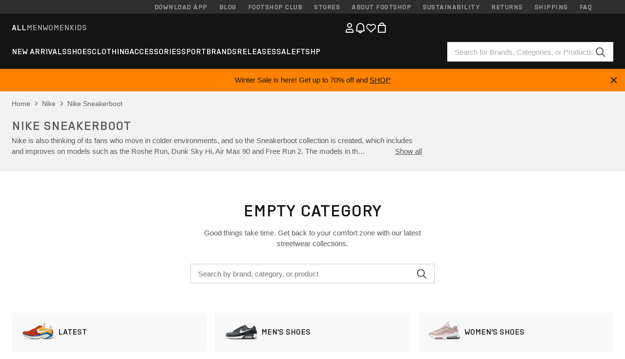

--- FILE ---
content_type: text/html; charset=UTF-8
request_url: https://www.footshop.com/en/154-nike-sneakerboot
body_size: 45034
content:
<!DOCTYPE html>
<html lang="en">
<head>
                
    
        <script type="ed43a1ee6697607f8c4a0799-text/javascript">
            if ('serviceWorker' in navigator) {
                navigator.serviceWorker?.getRegistrations().then((registrations) => {
                    registrations.forEach((reg) => {
                        if (reg.active?.scriptURL?.includes('sw-fs.es6.js')) {
                            reg.unregister().then((success) => {
                                if (success) {
                                    window.location.reload();
                                }
                            });
                        }
                    });
                });
            }
        </script>
    

        
            <meta name="apple-itunes-app" content="app-id=1667088153">
    
        <meta charset="utf-8"/>
    <title>Nike Sneakerboot | Footshop</title>
    <meta name="viewport" id="fsViewport" content="width=device-width, initial-scale=1, maximum-scale=5"/>
            <meta name="description" content="Nike Sneakerboot in stock. ✅ Size exchange available for 30 days. ✅ We’ll help you with your selection. ✅ Regular offers and discounts on Nike Sneakerboot. ✅ Top-tier products from global brands like Nike, adidas, Jordan, and more. ✅ #1 sneaker store in the Czech Republic."/>
            <meta name="apple-mobile-web-app-capable" content="yes"/>
                <meta name="robots" content="index,follow"/>
    
    <script type="ed43a1ee6697607f8c4a0799-text/javascript">var dataLayer = dataLayer || [];(function () {if (typeof Intl !== 'undefined' && Intl.hasOwnProperty('PluralRules')) {return;}var url = 'https://polyfill.io/v3/polyfill.min.js?features=Intl.~locale.en';var script = document.createElement('script');script.src = url;script.async = false;script.type = 'text/javascript';document.getElementsByTagName('head')[0].appendChild(script);})();window.dist_webpack_uri = "https://static.ftshp.digital/themes/default-bootstrap/dist/webpack/";</script>

            <link rel="preconnect" href="https://static.ftshp.digital" crossorigin>
<link rel="preconnect" href="https://use.typekit.net" crossorigin>
<link rel="preconnect" href="https://p.typekit.net" crossorigin>
    
        

    
            <link rel="preload" href="https://static.ftshp.digital/themes/default-bootstrap/fonts/foot-medium.woff2" as="font" type="font/woff2" crossorigin><style>@font-face {font-family: 'foot';src: url('https://static.ftshp.digital/themes/default-bootstrap/fonts/foot-medium.woff2') format('woff2'),url('https://static.ftshp.digital/themes/default-bootstrap/fonts/foot-medium.woff') format('woff');font-weight: 500;font-style: normal;font-display: fallback;}:root {--font-family-accent: 'foot', 'neue-haas-unica', -apple-system, BlinkMacSystemFont, "Segoe UI", "Roboto", "Oxygen", "Ubuntu", "Helvetica Neue", Arial, sans-serif;--font-family-base: 'neue-haas-unica', -apple-system, BlinkMacSystemFont, "Segoe UI", "Roboto", "Oxygen", "Ubuntu", "Helvetica Neue", Arial, sans-serif;}</style>
        
        <script type="ed43a1ee6697607f8c4a0799-text/javascript">
            (function (d) {
                var config = {kitId: 'hnc4kin',scriptTimeout: 3000,async: true},h = d.documentElement,t = setTimeout(function () {h.className = h.className.replace(/\bwf-loading\b/g, '') + ' wf-inactive';}, config.scriptTimeout),tk = d.createElement("script"),f = false,s = d.getElementsByTagName("script")[0],a;
                h.className += " wf-loading";tk.src = 'https://use.typekit.net/' + config.kitId + '.js';tk.async = true;
                tk.onload = tk.onreadystatechange = function () {a = this.readyState;if (f || a && a !== 'complete' && a !== 'loaded') {return;}f = true;clearTimeout(t);try {Typekit.load(config);} catch (e) {}};
                s.parentNode.insertBefore(tk, s);
            })(document);
        </script>
    

            <script type="ed43a1ee6697607f8c4a0799-text/javascript">(function (w, d) {var fallbackListener = true;w.addEventListener('DOMContentLoaded', bindCritCssFallback);w._fs_critCssLoad = function (link) {link.onload = null;link.rel = 'stylesheet';if (!fallbackListener) {return;}w.removeEventListener('DOMContentLoaded', bindCritCssFallback);fallbackListener = false;};function bindCritCssFallback() {d.querySelectorAll('[rel=preload][as=style][data-critical]').forEach(function (link) {w._fs_critCssLoad(link);});}})(window, document);</script><script type="application/ld+json">{"@context": "https://schema.org","@type": "WebSite","url": "https://www.footshop.com/en/","potentialAction": {"@type": "SearchAction","target": "https://www.footshop.com/en/search?search_query={search_query}","query-input": "required name=search_query"}}</script>



    
        

    
        

    
        

    
        

    
        

    
        

            <style>.Collapsible_body_3NBIi{transition:max-height .3s;overflow:hidden}.Icon_icon_1eZny{--iconSize:22px;display:block;flex-shrink:0;width:var(--iconSize);height:var(--iconSize)}.Icon_icon_1eZny svg{display:block;width:100%;height:100%;fill:currentColor}.Icon_icon_1eZny.Icon_small_2uT4t{--iconSize:14px}.Icon_icon_1eZny.Icon_medium_1usJe{--iconSize:28px}.Icon_icon_1eZny.Icon_large_rpIsM{--iconSize:50px}.Icon_icon_1eZny.Icon_inline_1wiwj{display:inline-block;vertical-align:bottom}.AccordionItem_wrapper_1PJWg.AccordionItem_default_zIqA3:last-of-type{border-bottom:1px solid #e6e6e6}.AccordionItem_body_1koDg{padding-bottom:20px}.AccordionItem_header_2d3LJ.AccordionItem_default_zIqA3{border-top:1px solid #e6e6e6}.AccordionItem_headerInner_3bNLI{--spacing:12px;display:flex;align-items:center;margin-left:calc(var(--spacing)*-1);margin-right:calc(var(--spacing)*-1);padding:15px var(--spacing);font-family:var(--font-family-accent);text-transform:var(--text-transform)}@media only screen and (min-width:769px){.AccordionItem_headerInner_3bNLI{--spacing:24px}}@media only screen and (min-width:991px){.AccordionItem_headerInner_3bNLI{--spacing:0}}.AccordionItem_headerLabel_3P8-d{flex:1}.AccordionItem_header_2d3LJ.AccordionItem_default_zIqA3 .AccordionItem_headerLabel_3P8-d{margin-right:12px;color:var(--color-typo-accent)}.AccordionItem_header_2d3LJ.AccordionItem_headerLineMiddle_2oLzG .AccordionItem_headerLabel_3P8-d{position:relative;display:flex;align-items:center;font-size:1.375rem;line-height:1.2727}@media only screen and (min-width:991px){.AccordionItem_header_2d3LJ.AccordionItem_headerLineMiddle_2oLzG .AccordionItem_headerLabel_3P8-d{font-size:1.5rem;line-height:1.25}}.AccordionItem_header_2d3LJ.AccordionItem_headerLineMiddle_2oLzG .AccordionItem_headerLabel_3P8-d:after{content:"";height:1px;width:100%;margin:0 30px;background-color:currentColor}.AccordionItem_headerIcon_1N9kb{flex:none;width:22px;height:22px;transition:transform .3s}.AccordionItem_headerIcon_1N9kb.AccordionItem_isExpanded_3rG7W{transform:rotate(180deg)}.AccordionItem_headerIcon_1N9kb svg{fill:currentColor}.Avatar_avatar_oiPSI{padding-top:10px}.Avatar_avatarMediaAlign_YPz5u{align-items:center}.Avatar_avatarImageWrapper_2blMU{display:flex;justify-content:center}.Avatar_avatarImage_3TVLE{width:32px;height:32px;border-radius:50%;object-fit:cover;aspect-ratio:1}.Avatar_username_pEXMr{margin:0;padding:0;font-family:var(--font-family-accent);font-weight:500;white-space:nowrap;overflow:hidden;text-overflow:ellipsis;max-width:200px}.Avatar_username_pEXMr.Avatar_usernameLight_3cPRt{color:#fff}.Avatar_username_pEXMr.Avatar_usernameDark_3jXem{color:var(--color-typo-accent)}.Heading_heading_1dtHt{margin:0;text-transform:var(--text-transform)}.Heading_heading_1dtHt.Heading_inherit_2pzfx{color:inherit}.Heading_heading_1dtHt.Heading_center_2suB5{text-align:center}.Heading_heading_1dtHt.Heading_right_1jsuG{text-align:right}.Heading_heading_1dtHt.Heading_margin_Zz8sK{margin-bottom:15px}.Heading_heading_1dtHt.Heading_marginSmall_3q2Hd{margin-bottom:10px}@media only screen and (min-width:769px){.Heading_withLinkWrapper_3jshm{display:flex;align-items:baseline;justify-content:space-between;gap:15px}}.Heading_withLinkWrapper_3jshm.Heading_margin_Zz8sK{margin-bottom:15px}button.Link_link_2imKr{-webkit-appearance:none;background:none;cursor:pointer;height:auto;padding:0;border:none}.Link_link_2imKr{color:var(--color-typo-accent);text-decoration:underline;font-family:var(--font-family-accent)}.Link_link_2imKr:hover{color:var(--color-typo-accent);text-decoration:none}.Link_link_2imKr.Link_simple_1wBgg{color:var(--color-typo-base);font-family:var(--font-family-base)}.Link_link_2imKr.Link_bold_1H4kf{font-weight:var(--font-weight-accent)}.Link_link_2imKr.Link_small_26ejO{font-size:.875rem;line-height:1.4286}.Link_link_2imKr.Link_uppercase_1pPXw{text-transform:var(--text-transform)}.Link_link_2imKr.Link_light_kK6Dj{color:#fff}.Link_link_2imKr.Link_gray_3vv-u{color:var(--color-typo-minor)}.Link_link_2imKr.Link_noUnderline_1GWwa{text-decoration:none}.Link_link_2imKr.Link_noUnderline_1GWwa:focus,.Link_link_2imKr.Link_noUnderline_1GWwa:hover{text-decoration:underline}.Link_link_2imKr.Link_hasHitArea_QYnZR{padding-top:4px;padding-bottom:4px}.Spinner_wrapper_yB8fX{font-size:0;line-height:0;overflow:hidden;text-align:center;vertical-align:middle}.Spinner_spinner_3opjr{animation:Spinner_rotate_1VLwi .5s linear infinite;vertical-align:middle}@keyframes Spinner_rotate_1VLwi{0%{transform:rotate(0deg)}to{transform:rotate(1turn)}}.Button_button_3Q-lF{--minHeight:50px;--minWidth:240px;--lineHeightPx:22px;-webkit-appearance:none;display:block;background:none;cursor:pointer;height:auto;margin:0;padding:0;border:0;outline:none;display:inline-flex;align-items:center;justify-content:center;min-width:var(--minWidth);min-height:var(--minHeight);padding:calc(var(--minHeight)/2 - var(--lineHeightPx)/2 - var(--border)) 15px;border:var(--border) solid;border-radius:var(--border-radius-base);font-family:var(--font-family-accent);font-size:.9375rem;line-height:1.4667;font-weight:var(--font-weight-accent);text-transform:var(--text-transform);transition:background-color .3s,border-color .3s}@media only screen and (min-width:991px){.Button_button_3Q-lF{--minHeight:40px}}a.Button_button_3Q-lF{text-decoration:none}.Button_button_3Q-lF:disabled{cursor:not-allowed}.Button_button_3Q-lF.Button_hasLeftIcon_TT0np:after,.Button_button_3Q-lF.Button_hasRightIcon_3EWu6:before,.Button_button_3Q-lF.Button_pseudoIcon_3UMXE{content:"";display:block;width:22px;height:22px}.Button_button_3Q-lF.Button_hasLeftIcon_TT0np:after{margin-left:8px}.Button_button_3Q-lF.Button_hasRightIcon_3EWu6:before{margin-right:8px}.Button_button_3Q-lF.Button_spaceBetween_3-uAP{justify-content:space-between}.Button_icon_TdZ70{pointer-events:none}.Button_icon_TdZ70 svg{display:block;width:22px;height:22px;fill:currentColor}.Button_icon_TdZ70.Button_leftIcon_1MabP{margin-right:8px}.Button_icon_TdZ70.Button_rightIcon_1xSXp{margin-left:8px}.Button_customContentWrapper_1A8eE{flex:1}.ButtonBar_buttonBar_E7Ffs{display:flex;gap:10px}.ButtonBar_buttonBar_E7Ffs.ButtonBar_columnCenter_1eI3I,.ButtonBar_buttonBar_E7Ffs.ButtonBar_columnFullWidth_xZDYs{flex-direction:column}.ButtonBar_buttonBar_E7Ffs.ButtonBar_columnFullWidth_xZDYs{width:100%}.ButtonBar_buttonBar_E7Ffs.ButtonBar_columnFullWidth_xZDYs button{min-width:auto}.ButtonBar_buttonBar_E7Ffs.ButtonBar_columnCenter_1eI3I{align-items:center}.ButtonBar_buttonBar_E7Ffs.ButtonBar_rowLeft_eQoMp,.ButtonBar_buttonBar_E7Ffs.ButtonBar_rowRight_dYnFg,.ButtonBar_buttonBar_E7Ffs.ButtonBar_rowSpaceBetween_2aeQt{flex-direction:row}.ButtonBar_buttonBar_E7Ffs.ButtonBar_rowRight_dYnFg{justify-content:flex-end}.ButtonBar_buttonBar_E7Ffs.ButtonBar_rowSpaceBetween_2aeQt{justify-content:space-between}.ButtonBar_buttonBar_E7Ffs.ButtonBar_rowStretch_Snv3z{flex-direction:row}.ButtonBar_buttonBar_E7Ffs.ButtonBar_rowStretch_Snv3z>:first-child{flex:auto}.ButtonBar_buttonBar_E7Ffs.ButtonBar_rowStretch_Snv3z>*+*{margin-left:2px}.ButtonBar_buttonBar_E7Ffs.ButtonBar_reverse_1MTMO.ButtonBar_rowLeft_eQoMp,.ButtonBar_buttonBar_E7Ffs.ButtonBar_reverse_1MTMO.ButtonBar_rowRight_dYnFg,.ButtonBar_buttonBar_E7Ffs.ButtonBar_reverse_1MTMO.ButtonBar_rowSpaceBetween_2aeQt{flex-direction:row-reverse}.ButtonBar_buttonBar_E7Ffs.ButtonBar_reverse_1MTMO.ButtonBar_columnCenter_1eI3I,.ButtonBar_buttonBar_E7Ffs.ButtonBar_reverse_1MTMO.ButtonBar_columnFullWidth_xZDYs{flex-direction:column-reverse}.IconButton_iconButton_1E_1G{--iconBtnSize:46px;-webkit-appearance:none;display:block;background:none;cursor:pointer;height:auto;margin:0;padding:0;border:0;outline:none;display:inline-flex;align-items:center;justify-content:center;width:var(--iconBtnSize);height:var(--iconBtnSize);border-radius:50%;color:inherit;transition-duration:.3s;transition-property:background-color,color}.ControlButton_control_1Dkdq{--minHeight:0;--minWidth:0;--border:1px;--vertical-padding:15px;--horizontal-padding:10px;padding:var(--vertical-padding) var(--horizontal-padding);border-color:#c8c8c8;background-color:#fff;font-family:var(--font-family-base);text-transform:none;font-weight:400;color:var(--color-typo-base)}.ControlButton_control_1Dkdq.ControlButton_large_1_j4o{--vertical-padding:15px;--horizontal-padding:15px}.ControlButton_control_1Dkdq.ControlButton_base_1uzSY{--vertical-padding:10px;min-width:44px}.ControlButton_control_1Dkdq.ControlButton_small_1AIno{--vertical-padding:5px;--horizontal-padding:10px;font-size:.8125rem;line-height:1.5385}.ControlButton_control_1Dkdq:focus,.ControlButton_control_1Dkdq:hover{border-color:#141414;color:var(--color-typo-accent)}.ControlButton_control_1Dkdq.ControlButton_selected_1Dx_V{position:relative;color:var(--color-typo-accent);font-weight:var(--font-weight-accent)}.ControlButton_control_1Dkdq.ControlButton_selected_1Dx_V:after{content:"";position:absolute;inset:calc(var(--border)*-1);border:2px solid var(--color-typo-accent);pointer-events:none}.ControlButton_control_1Dkdq.ControlButton_cta_1DsIF{background-color:var(--color-typo-accent);border-color:var(--color-typo-accent);color:#fff}.ControlButton_control_1Dkdq.ControlButton_cta_1DsIF:focus,.ControlButton_control_1Dkdq.ControlButton_cta_1DsIF:hover{background-color:var(--color-typo-base)}.Dropdown_dropdown_1ANMw{margin:0 auto 15px;max-width:320px;position:relative;text-align:left;z-index:1}.Dropdown_dropdown_1ANMw.Dropdown_fullWidth_1OfGF{max-width:none;width:100%}.Dropdown_dropdown_1ANMw .Dropdown_activeItem_1ZBub{background-color:#fff;display:block;line-height:42px;margin-bottom:0;padding:0 30px 0 15px;position:relative;cursor:pointer;font-size:16px;border-radius:var(--border-radius-base)}.Dropdown_dropdown_1ANMw .Dropdown_activeItem_1ZBub .Dropdown_arrowDown_2l9BW{position:absolute;right:10px;top:50%;transform:translateY(-50%) rotate(0deg);transition:all .5s;fill:#141414}.Dropdown_content_2WUT0.Dropdown_outlined_rwYtW .Dropdown_activeItem_1ZBub,.Dropdown_content_2WUT0.Dropdown_outlined_rwYtW .Dropdown_dropdownContent_mrld7{border:1px solid #c8c8c8;transition:border-color .3s}.Dropdown_content_2WUT0.Dropdown_outlined_rwYtW .Dropdown_activeItem_1ZBub{line-height:50px;overflow:hidden;text-overflow:ellipsis;white-space:nowrap}.Dropdown_content_2WUT0.Dropdown_outlined_rwYtW .Dropdown_activeItem_1ZBub .Dropdown_arrowDown_2l9BW{fill:var(--color-typo-accent)}@media only screen and (min-width:991px){.Dropdown_content_2WUT0.Dropdown_outlined_rwYtW .Dropdown_activeItem_1ZBub,.Dropdown_content_2WUT0.Dropdown_outlined_rwYtW .Dropdown_item_3p7pi{line-height:40px}}.Checkbox_checkbox_aOsMM label{display:flex;cursor:pointer}.Checkbox_checkbox_aOsMM input{display:none}.Checkbox_tick_3rzHE{flex:none;display:flex;align-items:center;justify-content:center;width:20px;height:20px;margin:1px;border:1px solid #c8c8c8;transition:background-color .3s,border .3s}input:checked+.Checkbox_tick_3rzHE,label:hover .Checkbox_tick_3rzHE{border-color:var(--color-typo-accent)}input:checked+.Checkbox_tick_3rzHE{background-color:var(--color-typo-accent)}input:disabled+.Checkbox_tick_3rzHE{background-color:#f2f2f2;border-color:#e6e6e6}.Checkbox_tick_3rzHE.Checkbox_radio_3Qaxa{border-radius:50%}input:checked+.Checkbox_tick_3rzHE.Checkbox_radio_3Qaxa{background-color:#fff;border-width:7px}.Checkbox_tick_3rzHE.Checkbox_error_17vNJ{border-color:#e00600}input:checked+.Checkbox_tick_3rzHE .Checkbox_icon_1D0N8{display:block;width:12px;height:6px;margin-top:-3px;border-left:2px solid #fff;border-bottom:2px solid #fff;border-right-color:#fff;border-top-color:#fff;transform:rotate(-45deg)}.Checkbox_label_25oCH{flex:1;margin-left:10px;line-height:22px;color:var(--color-typo-base)}.Background_wrapper_2ddIy{animation-duration:1.5s;animation-fill-mode:forwards;animation-iteration-count:infinite;animation-name:Background_placeholderShimmer_3wPa7;animation-timing-function:linear;background:#f8f8f8;background-image:linear-gradient(90deg,#f8f8f8 0,#edeef1 20%,#f8f8f8 40%,#f8f8f8);background-repeat:no-repeat;background-size:800px 100%;bottom:0;left:0;position:absolute;right:0;top:0}.Background_wrapper_2ddIy.Background_dark_1RNei{background-color:#141414;background-image:linear-gradient(90deg,#141414 0,#141414 20%,#141414 40%,#141414)}@keyframes Background_placeholderShimmer_3wPa7{0%{background-position:-1000px 0}to{background-position:1000px 0}}.Line_wrapper_2lYI6{position:relative}.Line_wrapper_2lYI6+.Line_wrapper_2lYI6{margin-top:5px}@media only screen and (min-width:769px){.Line_wrapper_2lYI6+.Line_wrapper_2lYI6{margin-top:10px}}.TallCard_anchor_3c_dP{display:block;text-decoration:none}.TallCard_anchor_3c_dP:hover{text-decoration:underline}.TallCard_anchor_3c_dP:hover.TallCard_light_1eAAe{color:#fff}.TallCard_anchor_3c_dP:hover.TallCard_dark_2P4As{color:#000}.TallCard_image_1yHkh{display:block;width:100%;object-fit:cover;aspect-ratio:3/4;border-radius:var(--border-radius-base)}.HorizontalList_wrapper_35ZDh{position:relative;width:100%;overflow:hidden}.HorizontalList_wrapper_35ZDh.HorizontalList_gradient_1niv1:after,.HorizontalList_wrapper_35ZDh.HorizontalList_gradient_1niv1:before{content:"";position:absolute;top:0;z-index:1;width:100px;height:100%;opacity:0;pointer-events:none}.HorizontalList_wrapper_35ZDh.HorizontalList_gradient_1niv1:before{left:0;background-image:linear-gradient(270deg,transparent,var(--gradient-color,#fff))}.HorizontalList_wrapper_35ZDh.HorizontalList_gradient_1niv1:after{right:0;background-image:linear-gradient(90deg,transparent,var(--gradient-color,#fff))}.HorizontalList_wrapper_35ZDh.HorizontalList_isLeftGradientVisible_2zox9:before,.HorizontalList_wrapper_35ZDh.HorizontalList_isRightGradientVisible_29E-H:after{opacity:1}.HorizontalList_grid_2OjuH{display:grid;grid-auto-flow:column;grid-auto-columns:var(--itemWidth);width:100%;padding-left:12px;padding-right:12px;pointer-events:all;overflow-x:auto;-ms-overflow-style:none;scrollbar-width:none}@media only screen and (min-width:769px){.HorizontalList_grid_2OjuH{padding-left:24px;padding-right:24px}}@media only screen and (min-width:1701px){.HorizontalList_grid_2OjuH:not(.HorizontalList_sideSpaceForce_16BuC){padding-left:0;padding-right:0}}.HorizontalList_grid_2OjuH::-webkit-scrollbar{display:none}.HorizontalList_grid_2OjuH.HorizontalList_oneInView_1Bl96{--itemWidth:62%}@media only screen and (min-width:561px){.HorizontalList_grid_2OjuH.HorizontalList_oneInView_1Bl96{--itemWidth:65%}}.HorizontalList_grid_2OjuH.HorizontalList_twoInView_FNTEJ{--itemWidth:45%}@media only screen and (min-width:561px){.HorizontalList_grid_2OjuH.HorizontalList_twoInView_FNTEJ{--itemWidth:47.5%}}.HorizontalList_grid_2OjuH.HorizontalList_threeInView_2GyHt{--itemWidth:28%}.HorizontalList_grid_2OjuH.HorizontalList_fourInView_3FMrD{--itemWidth:22%}.HorizontalList_grid_2OjuH.HorizontalList_fiveInView_2Waah{--itemWidth:18%}.HorizontalList_grid_2OjuH.HorizontalList_eightInView_2HRMQ{--itemWidth:11%}.HorizontalList_grid_2OjuH.HorizontalList_auto_1Ednj{--itemWidth:max-content;scrollbar-width:none}.HorizontalList_grid_2OjuH.HorizontalList_auto_1Ednj::-webkit-scrollbar{display:none}.HorizontalList_grid_2OjuH.HorizontalList_withoutGap_2q6Nv{gap:10px}.HorizontalList_grid_2OjuH.HorizontalList_withoutLeftSideSpace_2eSFh{padding-left:0}.HorizontalList_arrow_mu2K6{position:absolute;top:50%;z-index:2;padding:5px;border-radius:var(--border-radius-base);border:1px solid var(--color-typo-base);background-color:#fff;color:var(--color-typo-base);transform:translateY(-50%);transition:color .3s,border-color .3s}.HorizontalList_arrow_mu2K6.HorizontalList_prev_3kB28{left:12px}@media only screen and (min-width:561px){.HorizontalList_arrow_mu2K6.HorizontalList_prev_3kB28{left:24px}}@media only screen and (min-width:1701px){.HorizontalList_arrow_mu2K6.HorizontalList_prev_3kB28{left:0}}.HorizontalList_arrow_mu2K6.HorizontalList_next_nwzEY{right:12px}@media only screen and (min-width:561px){.HorizontalList_arrow_mu2K6.HorizontalList_next_nwzEY{right:24px}}@media only screen and (min-width:1701px){.HorizontalList_arrow_mu2K6.HorizontalList_next_nwzEY{right:0}}.HorizontalList_arrow_mu2K6:hover{border-color:var(--color-typo-accent);color:var(--color-typo-accent)}.BaseContainer_wrapper_a2vvb{padding-left:12px;padding-right:12px}@media only screen and (min-width:769px){.BaseContainer_wrapper_a2vvb{padding-left:24px;padding-right:24px}}@media only screen and (min-width:1701px){.BaseContainer_wrapper_a2vvb{padding-left:0;padding-right:0}}.Box_wrapper_1IRhW{position:relative}.Box_container_2x5Rx,.Box_content_CAuvl,.Box_image_3ImFu{position:absolute;top:0;bottom:0;left:0;right:0;overflow:hidden}.Box_image_3ImFu{width:100%;height:100%;object-fit:cover;background-color:#f8f8f8}.FullSizeContainer_wrapper_YAFac{width:100%;height:100%;left:0;position:absolute;top:0}.PageContainer_fullWrapper_1mC_U{display:flow-root;width:100%;background-color:var(--backgroundColor)}.PageContainer_wrapper_Isqhi{max-width:1700px;margin-left:auto;margin-right:auto}.Section_wrapper_1PAlW{margin-top:40px;margin-bottom:40px}@media only screen and (min-width:769px){.Section_wrapper_1PAlW{margin-top:60px;margin-bottom:60px}}@media only screen and (min-width:769px){.Section_wrapper_1PAlW.Section_large_dfJjE{margin-top:80px;margin-bottom:80px}}.Section_wrapper_1PAlW.Section_wide_2UCa-{width:100%}.Section_wrapper_1PAlW.Section_disableSpacingTop_3FsL6{margin-top:0}.StripeContainer_wrapper_3QIBY>*{display:block}.StripeContainer_wrapper_3QIBY>*+*{margin-top:10px}@media only screen and (min-width:769px){.StripeContainer_wrapper_3QIBY{display:flex;flex-flow:row nowrap;justify-content:space-between;gap:15px}.StripeContainer_wrapper_3QIBY>*{flex:.5}.StripeContainer_wrapper_3QIBY>*+*{margin-top:0}}.TextContainer_wrapper_1LGnR{max-width:100ch}.BoxRatio_wrapper_1HVuG{position:relative;padding-top:100%}@media only screen and (min-width:769px){.BoxRatio_wrapper_1HVuG{padding-top:75%}}.BoxSquare_wrapper_3KWQm{position:relative;padding-top:100%}.Product_info_2BgOv{padding:10px 0}.ProductCarousel_item_1ww_8{padding:8px}.ProductCarousel_wrapper_2PAka{margin:auto;max-width:1320px}.ProductList_item_21-w4{display:inline-block;min-width:155px;padding:4px;white-space:normal;width:48%}.ProductList_bulky_20FnV .ProductList_item_21-w4{min-width:275px;width:80%}.ProductList_swipeMix_h_ISA .ProductList_item_21-w4{min-width:79%}.ProductList_medium_1_MZO .ProductList_item_21-w4{min-width:auto;width:33.33%}@media only screen and (min-width:769px){.ProductList_item_21-w4{width:25%}.ProductList_bulky_20FnV .ProductList_item_21-w4{width:40%}.ProductList_medium_1_MZO .ProductList_item_21-w4{width:33.33%}.ProductList_swipeMix_h_ISA .ProductList_item_21-w4{padding:8px;min-width:0;width:100%}}.ProductList_wrapper_3iPwh{margin:auto;max-width:1320px;padding:0 15px;overflow-x:auto;overflow-y:hidden;white-space:nowrap;-webkit-overflow-scrolling:touch}.ProductList_swipeMix_h_ISA{display:flex;flex:1;padding:0;max-width:none}.FilterBar_mobileFilters_2J4Ei{padding:24px 0 20px}.FilterBar_mobileFilters_2J4Ei:after{clear:both;content:"";display:table}.FilterBar_mobileFilters_2J4Ei .FilterBar_buttonPlaceholder_x4F1P{height:50px;width:100%}.FilterBar_mobileFilters_2J4Ei .FilterBar_button_82R9M{background-color:#fff;color:var(--color-typo-accent);border:2px solid var(--color-typo-accent);display:block;padding:12px 60px 12px 15px;position:relative;text-transform:uppercase;z-index:1;font-family:var(--font-family-accent)}.FilterBar_mobileFilters_2J4Ei .FilterBar_button_82R9M .FilterBar_count_JxDqb{background-color:var(--color-typo-accent);color:#fff;display:inline-block;position:absolute;right:40px;text-align:center;top:50%;transform:translateY(-50%);width:22px}.FilterBar_mobileFilters_2J4Ei .FilterBar_button_82R9M svg{position:absolute;right:10px;top:13px;width:24px;height:24px;fill:var(--color-typo-accent)}.FilterBar_mobileFilters_2J4Ei .FilterBar_button_82R9M.FilterBar_pinned_2KPgS{position:fixed;top:45px;left:0;right:0;z-index:4;animation:FilterBar_fadeIn_1nBrx .3s}.FilterBar_mobileFilters_2J4Ei .FilterBar_sorting_3khWI{margin:10px 0 0;max-width:none}@media only screen and (min-width:769px){.FilterBar_mobileFilters_2J4Ei{padding:30px 8px 22px}.FilterBar_mobileFilters_2J4Ei .FilterBar_sorting_3khWI{margin-top:0;margin-left:15px}}.FilterBar_pinnedButton_3b7C4{position:fixed;top:50px;left:0;right:0;z-index:4;background-color:#fff;animation:FilterBar_fadeIn_1nBrx .3s}.FilterBar_buttonInner_1Dl-I{display:flex;align-items:center}.FilterBar_productsCount_pl6Dl{font-family:var(--font-family-base);font-weight:400;color:#aaa;padding-left:10px}.FilterBar_filtersCount_MsAYe{flex:none;display:block;min-width:22px;margin-left:auto;background-color:#fff;color:var(--color-typo-accent);margin-right:10px}.FilterBar_pinnedButton_3b7C4 .FilterBar_filtersCount_MsAYe{background-color:var(--color-typo-accent);color:#fff}.ChatWithUs_wrapper_2DWFG{position:fixed;bottom:18px;right:18px;z-index:1080}.ChatWithUs_button_2QI2w{display:flex;align-items:center;justify-content:center;width:60px;height:60px;border:0;border-radius:50%;background-color:var(--color-chatbot-bg);cursor:pointer}@media only screen and (min-width:769px){.ChatWithUs_button_2QI2w{z-index:18}}.h0,.h1,.h2,.h3,.h4,.h5,.h6,h1,h2,h3,h4,h5,h6{font-family:var(--font-family-accent);font-weight:var(--font-weight-accent);color:var(--color-typo-accent)}.h0{font-size:2rem;line-height:1.25}@media only screen and (min-width:991px){.h0{font-size:2.625rem;line-height:1.1905}}.h1,h1{font-size:1.75rem;line-height:1.2143}@media only screen and (min-width:991px){.h1,h1{font-size:2rem;line-height:1.25}}.h2,h2{font-size:1.375rem;line-height:1.2727}@media only screen and (min-width:991px){.h2,h2{font-size:1.5rem;line-height:1.25}}.h3,h3{font-size:1.25rem;line-height:1.3}.h4,h4{font-size:1.125rem;line-height:1.3333}.h5,.h6,h5,h6{font-size:.9375rem;line-height:1.4667}a{color:var(--color-typo-base);text-decoration:underline;transition:color .3s}a:hover{text-decoration:none}p{margin-bottom:15px}b,strong{font-weight:var(--font-weight-accent)}.fs-p-r{position:relative}.fs-mt-xsmall{margin-top:5px}.fs-mt-small{margin-top:10px}.fs-mt-base{margin-top:15px}.fs-mt-large{margin-top:30px}.fs-mb-base{margin-bottom:15px}.fs-mb-large{margin-bottom:30px}.fs-ta-center{text-align:center}._vihi{position:absolute;top:-9999px;left:-9999px;bottom:auto;right:auto;height:0;width:0;visibility:hidden}body,html{min-height:100%}body{margin:0;padding-top:45px;background-color:var(--color-layout-bg);font-family:var(--font-family-base);font-size:.9375rem;line-height:1.4667;color:var(--color-typo-base);overflow-x:hidden}body *{box-sizing:border-box}@media only screen and (min-width:991px){body,body[class]{padding-top:0}}body.lang_el *{text-transform:none!important}img{max-width:100%}.grecaptcha-badge{visibility:hidden}.is-ios *{cursor:pointer}.wrapper,.wrapper--bigger{clear:both;display:block;margin:0 auto;max-width:950px;padding-left:15px;padding-right:15px}.wrapper--bigger:after,.wrapper:after{clear:both;content:"";display:table}@media only screen and (min-width:769px){.wrapper,.wrapper--bigger{padding-left:0;padding-right:0}}.wrapper--bigger{max-width:1320px}button,input,select,textarea{background:#fff;border:none;color:var(--color-typo-base);font-family:var(--font-family-base);font-size:.9375rem;line-height:1.4667;outline:none;padding:5px 1em;transition:border-color .3s,box-shadow .3s;-webkit-appearance:none}button{cursor:pointer}input[disabled]{color:#d0d0d0;cursor:default}input,select{height:32px}table{border-collapse:collapse;display:block;height:100%;overflow-x:auto;width:100%}table td,table th{padding:10px}table.bordered td,table.bordered th{border:1px solid #aaa}table.dark .price{font-size:1em;font-weight:400}table.dark thead th{background-color:#5a5a5a;color:#fff;font-size:14px;padding:15px 10px;text-transform:uppercase}table.dark tbody td{background-color:#f2f2f2;padding:20px 5px}table.gray tfoot td{background-color:initial}table.gray tfoot tr{border-color:transparent}table.gray thead th{color:#aaa;font-size:14px;padding-bottom:10px;text-transform:uppercase}table.gray td{background-color:#f2f2f2}table.ordered-products .price,table.ordered-products tfoot{text-align:right!important}table.thin td{padding:5px}table.vertical-slim td{padding:1px 7px}@media only screen and (min-width:769px){table{display:table}table.dark td{border:none!important}table.gray tr{border-bottom:10px solid #fff}}table .responsive-table{width:100%;overflow-x:auto;margin-bottom:2em}table .responsive-table table{margin-bottom:0}.appear100-enter{max-height:0}.appear100-enter-active{max-height:100px;transition:all .7s linear}.appear100-exit{max-height:100px}.appear100-exit-active{max-height:0;transition:all .7s cubic-bezier(0,0,0,1)}.fade-enter{opacity:.01}.fade-enter-active{opacity:1;transition:.5s}.fade-exit{opacity:1}.fade-exit-active{opacity:.01;transition:.5s}.fastFade-enter{opacity:.01}.fastFade-enter-active{opacity:1;transition:.15s}.fastFade-exit{opacity:1}.fastFade-exit-active{opacity:.01;transition:.15s}.mediumFade-enter{opacity:.01}.mediumFade-enter-active{opacity:1;transition:.3s}.mediumFade-exit{opacity:1}.mediumFade-exit-active{opacity:.01;transition:.3s}.slideLeft-enter{transform:translateX(-100%)}.slideLeft-enter-active{transform:translateX(0);transition:.3s}.slideLeft-exit{transform:translateX(0)}.slideLeft-exit-active{transform:translateX(-100%);transition:.3s}.slideRight-enter{transform:translateX(100%)}.slideRight-enter-active{transform:translateX(0);transition:.3s}.slideRight-exit{transform:translateX(0)}.slideRight-exit-active{transform:translateX(100%);transition:.3s}.slideDown{will-change:transform}.slideDown-enter{transform:translateY(100%)}.slideDown-enter-active{transform:translateY(0);transition:.3s ease-out}.slideDown-exit{transform:translateY(0)}.slideDown-exit-active{transform:translateY(100%);transition:.3s ease-out}.Root_wrapper_3d4VU{padding-top:59px}@media only screen and (min-width:991px){.Root_wrapper_3d4VU{padding-top:0}}.FtshpLogo_logo_4u055{position:relative;display:inline-block;height:50px;overflow:hidden;color:currentColor}.FtshpLogo_logo_4u055 svg{fill:currentColor;padding:0;width:130px;height:50px;vertical-align:top}@media only screen and (max-width:390px){.FtshpLogo_logo_4u055 svg{width:100px}}@media only screen and (max-width:359px){.FtshpLogo_logo_4u055 svg{width:60px}}.FtshpLogo_logo_4u055 svg+svg{position:absolute;top:0;left:0}.QnsLogo_logo_2P5W2{display:flex;align-items:center;justify-content:center;height:50px;color:#0e5542}.QnsLogo_logo_2P5W2 svg{display:block;width:auto;height:24px;fill:currentColor}.CartIcon_cartIcon_2sCfU{position:relative;background:none;padding:0;margin:0;-webkit-appearance:none}.CartIcon_cartIcon_2sCfU svg{fill:currentColor}.UserIcon_userIcon_2Gddg{position:relative}.UserIcon_userIcon_2Gddg>a,.UserIcon_userIcon_2Gddg>button{color:currentColor}.UserIcon_userIcon_2Gddg svg{display:block;fill:currentColor;transition:fill .3s}.UserIcon_iconButton_jdGd4{-webkit-appearance:none;display:block;background:none;cursor:pointer;height:auto;margin:0;padding:0;border:0;outline:none}.UserIcon_userMenu_1Rrn7{position:absolute;top:100%;right:-162px;z-index:1;padding-top:18px;opacity:0;transform:scale(0);transform-origin:calc(100% - 162px) 10px}.UserIcon_userIcon_2Gddg:focus-within .UserIcon_userMenu_1Rrn7,.UserIcon_userIcon_2Gddg:hover .UserIcon_userMenu_1Rrn7{opacity:1;transform:scale(1)}.TopMenu_topLinks_3zLeY{list-style:none;margin:0;padding:0}.TopMenu_topLinks_3zLeY>li{display:inline-block;padding:0;position:relative}.TopMenu_topLinks_3zLeY>li>a,.TopMenu_topLinks_3zLeY>li>span{display:inline-block;padding:4px 12px;font-family:var(--font-family-accent);font-size:.8125rem;line-height:1.5385;text-decoration:none;letter-spacing:.5px;text-transform:var(--text-transform);color:var(--color-header-topbar-text)}.TopMenu_topLinks_3zLeY>li>a:hover{text-decoration:underline}.TopMenu_topLinks_3zLeY>li ul{display:none}.TopMenu_topLinks_3zLeY>li:hover ul{background:#fff;border:1px solid #c8c8c8;display:block;position:absolute;top:100%;left:-5px;z-index:2;margin:0;padding:0;width:250px}.TopMenu_topLinks_3zLeY>li:hover ul li{padding:0;display:block}.TopMenu_topLinks_3zLeY>li:hover ul li a{display:block;padding:9px 14px;white-space:nowrap;width:100%;text-decoration:none;color:var(--color-typo-base)}.TopMenu_topLinks_3zLeY>li:hover ul li a:hover{background-color:#f2f2f2}.CustomerListsIcon_wishIcon_qLX0a{position:relative;display:block;background:none;padding:0;margin:0;-webkit-appearance:none;cursor:pointer}.CustomerListsIcon_wishIcon_qLX0a svg{fill:currentColor}.NotificationsIcon_notificationsIcon_14Rrw{position:relative;background:none;padding:0;margin:0;-webkit-appearance:none;cursor:pointer;height:auto}.NotificationsIcon_notificationsIcon_14Rrw svg{fill:currentColor}.NotificationsArea_wrapper_3PviC{-webkit-overflow-scrolling:touch;background-color:#fff;overflow:hidden;position:fixed;width:100vw;height:100vh;bottom:0;left:0;top:0;z-index:1500}@media only screen and (min-width:769px){.NotificationsArea_wrapper_3PviC{position:absolute;top:100%;right:0;left:auto;bottom:auto;width:370px;height:auto;border:1px solid #c8c8c8}}.MainItem_mainItem_14OoY>a{position:relative;display:block;padding-top:9px;padding-bottom:9px;font-family:var(--font-family-accent);text-transform:var(--text-transform);text-decoration:none;color:currentColor}.MainItem_mainItem_14OoY.MainItem_open_1FxN4,.MainItem_mainItem_14OoY:hover{color:var(--color-header-accent)}.MainItem_mainItem_14OoY.MainItem_open_1FxN4>a:after,.MainItem_mainItem_14OoY:hover>a:after{content:"";position:absolute;inset:auto 0 5px 0;height:2px;background-color:var(--color-header-underline)}.MainItem_child_2v48z{position:absolute;top:100%;left:0;right:0;display:none;border-bottom:1px solid #e6e6e6;background:#fff}.MainItem_open_1FxN4 .MainItem_child_2v48z{display:block}.MainItem_childInner_12fhL{display:flex;justify-content:flex-start;padding:15px 0}.SearchIcon_icon_IyGIr{position:relative;background:none;padding:0;margin:0;cursor:pointer;height:auto;outline:revert}.SearchIcon_icon_IyGIr svg{fill:currentColor}.SuggestionsInput_close_21T9G{cursor:pointer;padding:10px 0 10px 5px;position:absolute;right:48px;top:0;height:40px}.SuggestionsInput_close_21T9G svg{width:22px;height:22px;border-right:1px solid #e6e6e6;box-sizing:initial;fill:currentColor;padding-right:3px}.SuggestionsInput_container_282EN{position:relative;padding-left:0;padding-right:45px;background:#fff;border:var(--border-base);border-radius:var(--border-radius-base);color:var(--color-typo-base)}.SuggestionsInput_container_282EN.SuggestionsInput_focused_1uPNA{padding-right:85px}.SuggestionsInput_input_2-pWv{background:#fff;border:none;border-radius:var(--border-radius-base);color:var(--color-typo-base);font-size:.9375rem;line-height:1.4667;height:40px;margin:0;padding:9px 0 9px 15px;width:100%}.SuggestionsInput_input_2-pWv::-webkit-input-placeholder{color:#aaa}.SuggestionsInput_input_2-pWv:-moz-placeholder,.SuggestionsInput_input_2-pWv::-moz-placeholder{color:#aaa}.SuggestionsInput_input_2-pWv:-ms-input-placeholder{color:#aaa}.DesktopSearch_close_35dTw{position:absolute;top:10px;right:10px;display:inline-block;background-color:initial}.DesktopSearch_close_35dTw svg{fill:#aaa;width:25px;height:25px}.DesktopSearch_container_3tN4k{display:block;opacity:1;transition:opacity .3s}.DesktopSearch_container_3tN4k.DesktopSearch_isHidden_kNe2X{opacity:0;pointer-events:none}.DesktopSearch_container_3tN4k.DesktopSearch_isInvisible_2ehuJ{display:none}@media(max-width:1200px){.DesktopSearch_container_3tN4k.DesktopSearch_hideUntilUltranavSearchBreakpoint_2A2gz{display:none}}.DesktopSearch_iconContainer_261ad{background:none;position:absolute;right:0;top:0;padding:10px 15px 10px 10px;height:40px}.DesktopSearch_iconContainer_261ad svg{width:22px;height:22px;fill:var(--color-typo-base)}.DesktopSearch_results_2y82W{display:flex;flex-direction:column;left:0;position:absolute;top:100%;right:0;height:calc(100vh - 135px)}.DesktopSearch_resultsInner_1syxA{background-color:#fff;border-radius:var(--border-radius-base);box-shadow:0 6px 6px rgba(0,0,0,.1);border:1px solid #e6e6e6}.DesktopSearch_wrapper_H5SZ8{position:relative}.Ultranav_shadeSearch_OCw_V{z-index:1180!important}.Ultranav_shadeTopBar_3GmjJ{z-index:1220!important}.Ultranav_shadeCart_34v2Q{z-index:1300!important}.Ultranav_wrapper_LbsCX{color:var(--color-header-text)}.Ultranav_mainBar_2czAC{position:relative;z-index:1200}.Ultranav_topBar_1pwvG{position:relative;z-index:1240}.Ultranav_top_26znE{position:relative;display:flex;justify-content:flex-end}.Ultranav_top_26znE .Ultranav_shopSwitcher_1xulC{margin-left:10px}.Ultranav_top_26znE .Ultranav_shopSwitcher_1xulC button{width:22px;height:100%}.Ultranav_main_2USx_{position:relative;display:flex;justify-content:space-between;align-items:center;padding-top:4px;padding-bottom:4px}.Ultranav_main_2USx_ .Ultranav_genders_3ZDDX,.Ultranav_main_2USx_ .Ultranav_icons_3cRah{flex:1}.Ultranav_main_2USx_ .Ultranav_genders_3ZDDX ul{display:flex;align-items:center;gap:20px;list-style:none;margin:0;padding:0}.Ultranav_main_2USx_ .Ultranav_genders_3ZDDX ul li>a{position:relative;display:block;padding-top:9px;padding-bottom:9px;font-family:var(--font-family-accent);font-size:.9375rem;line-height:1.4667;color:var(--color-header-accent);text-transform:var(--text-transform);text-decoration:none}.Ultranav_main_2USx_ .Ultranav_genders_3ZDDX ul li>a:not(.Ultranav_active_2T7Re){color:var(--color-header-topbar-text)}.Ultranav_main_2USx_ .Ultranav_genders_3ZDDX ul li>a:not(.Ultranav_active_2T7Re):hover{color:var(--color-header-accent)}.Ultranav_main_2USx_ .Ultranav_genders_3ZDDX ul li>a.Ultranav_active_2T7Re:after{content:"";position:absolute;inset:auto 0 5px 0;height:2px;background-color:var(--color-header-underline)}.Ultranav_main_2USx_ .Ultranav_icons_3cRah{display:flex;align-items:center;justify-content:end;gap:20px}.Ultranav_main_2USx_ .Ultranav_icons_3cRah>*{color:currentColor}.Ultranav_navigation_2zqmZ{display:flex;justify-content:space-between;gap:20px;margin-bottom:15px}.Ultranav_navigation_2zqmZ .Ultranav_mainItems_19ZSO{display:flex;align-items:center;gap:20px;margin:0;padding:0;list-style:none}.Ultranav_navigation_2zqmZ .Ultranav_search_2cSG3{flex:1;max-width:340px}.Ultranav_navigation_2zqmZ.Ultranav_searchOpened_3pFd5 .Ultranav_mainItems_19ZSO{display:none}.Ultranav_navigation_2zqmZ.Ultranav_searchOpened_3pFd5 .Ultranav_search_2cSG3{width:100%;max-width:none}.Ultranav_navigation_2zqmZ.Ultranav_searchOpened_3pFd5 .Ultranav_search_2cSG3>form{max-width:700px;margin:0 auto}.MobileMainItem_main_1TKRc{position:relative;background-color:#fff}.MobileMainItem_main_1TKRc>a{align-items:center;border-top:1px solid #e6e6e6;color:var(--color-typo-accent);display:flex;justify-content:space-between;font-size:.9375rem;line-height:1.4667;font-family:var(--font-family-accent);padding:14px 0;margin:0 12px;cursor:pointer;text-transform:var(--text-transform)}.MobileMainItem_main_1TKRc>a svg{fill:var(--color-typo-base)}.MobileMainItem_main_1TKRc:first-child>a{padding-top:14px;border-top:0}.MobileMainItem_main_1TKRc.highlighted a{color:var(--color-error)}.mainAccent{background-color:#f8f8f8}.MobileTabMenu_container_2LlWk{clear:both;height:100%;transition:transform .3s ease-out;width:200%}.MobileTabMenu_container_2LlWk.MobileTabMenu_menuItemActive_3NN5G{transform:translateX(-100vw)}@media only screen and (min-width:769px){.MobileTabMenu_container_2LlWk.MobileTabMenu_menuItemActive_3NN5G{transform:translateX(-60vw)}}.MobileTabMenu_containerItem_1qIp-{display:inline-block;height:100%;padding-top:50px;position:relative;vertical-align:top;width:50%}.MobileTabMenu_containerItem_1qIp-.MobileTabMenu_containerItemMain_1C3dX{padding-top:105px}.MobileTabMenu_scroll_1TPMY{height:100%;overflow:auto;padding-bottom:80px;-webkit-overflow-scrolling:touch}.MobileTabMenu_scroll_1TPMY.MobileTabMenu_firstLayer_7RzZz{background-color:#f8f8f8}.MobileTabMenu_header_1FOqF{background-color:#f8f8f8;border-bottom:1px solid #e6e6e6;left:0;position:absolute;right:0;top:0;z-index:1}.MobileTabMenu_header_1FOqF .MobileTabMenu_top_2-5Nw{display:flex;flex-flow:row nowrap;justify-content:space-between;padding:14px 12px}.MobileTabMenu_header_1FOqF .MobileTabMenu_closeButtonSecondary_3o4PE{position:absolute;height:auto;top:14px;right:12px;padding:0;background-color:initial}.MobileTabMenu_header_1FOqF .MobileTabMenu_closeButtonSecondary_3o4PE svg{fill:var(--color-typo-accent);top:auto;left:auto}.MobileTabMenu_title_3_8Va{padding:14px 0;font-family:var(--font-family-accent);font-size:1.125rem;line-height:1.3333;text-align:center;color:var(--color-typo-accent);text-transform:var(--text-transform)}.MobileTabMenu_title_3_8Va .MobileTabMenu_arrowBack_3EjCm{background:none;padding:0;position:absolute;top:14px;left:12px;fill:var(--color-typo-accent);height:auto;vertical-align:middle}.MobileTabMenu_title_3_8Va .MobileTabMenu_arrowBack_3EjCm svg{vertical-align:middle}.MobileTabMenu_closeButton_Pd0AX.MobileTabMenu_closeButton_Pd0AX{position:relative;height:auto;background-color:initial;top:auto;right:auto;padding:0}.MobileTabMenu_closeButton_Pd0AX.MobileTabMenu_closeButton_Pd0AX svg{fill:var(--color-typo-accent)}.MobileTabMenu_wrapper_2bJY6{background-color:#fff;bottom:0;color:#aaa;overflow:hidden;position:fixed;top:0;transition:transform .3s ease-out;transform:translateX(-100%);width:100vw;z-index:1140}.MobileTabMenu_wrapper_2bJY6.MobileTabMenu_active_1dLIW{transform:translateX(0)}@media only screen and (min-width:769px){.MobileTabMenu_wrapper_2bJY6{width:60vw}}.MobileTabMenu_tabIndicator_2-dmX{position:absolute;bottom:-1px;font-size:0;height:3px;background:var(--color-typo-accent);transition:all .3s}.MobileTabMenu_menuTabs_3XZdg{margin:0;padding:0;display:flex;flex-flow:row nowrap;list-style:none;position:relative;width:100vw}@media only screen and (min-width:769px){.MobileTabMenu_menuTabs_3XZdg{width:60vw}}.MobileTabMenu_menuTab_36VER{margin:0;padding:0;width:100%}.MobileTabMenu_menuTabLink_1WRIl{color:var(--color-typo-base);display:block;font-family:var(--font-family-accent);padding:1em;text-align:center;width:100%;text-transform:var(--text-transform)}.MobileTabMenu_menuTabLink_1WRIl.MobileTabMenu_active_1dLIW{color:var(--color-typo-accent);font-weight:var(--font-weight-accent)}.VisibleMobileSearchTabBar_itemMenu_3evyV{float:left}@media only screen and (min-width:769px){.VisibleMobileSearchTabBar_itemMenu_3evyV a{align-items:center;display:flex!important}.VisibleMobileSearchTabBar_itemMenu_3evyV a svg{margin-right:5px}}.VisibleMobileSearchTabBar_tabList_378Lc{font-size:14px;line-height:0;list-style:none;margin:0;padding:0 12px;text-align:center;background-color:var(--color-header-bg);color:var(--color-header-text)}.VisibleMobileSearchTabBar_tabList_378Lc:after{clear:both;content:"";display:table}@media only screen and (min-width:769px){.VisibleMobileSearchTabBar_tabList_378Lc{display:flex;justify-content:space-around}.VisibleMobileSearchTabBar_tabList_378Lc .VisibleMobileSearchTabBar_itemSearch_3sW2t{order:1}.VisibleMobileSearchTabBar_tabList_378Lc .VisibleMobileSearchTabBar_itemLogin_1tB81{order:2}.VisibleMobileSearchTabBar_tabList_378Lc .VisibleMobileSearchTabBar_itemNotifications_3F8PD{order:3}.VisibleMobileSearchTabBar_tabList_378Lc .VisibleMobileSearchTabBar_itemCustomerLists_JnaUb{order:4}.VisibleMobileSearchTabBar_tabList_378Lc .VisibleMobileSearchTabBar_itemCart_3Y34J{order:5}}.VisibleMobileSearchTabBar_tabList_378Lc a,.VisibleMobileSearchTabBar_tabList_378Lc button{color:currentColor}.VisibleMobileSearchTabBar_tabList_378Lc li{float:left;position:relative}.VisibleMobileSearchTabBar_tabList_378Lc li.VisibleMobileSearchTabBar_itemCart_3Y34J,.VisibleMobileSearchTabBar_tabList_378Lc li.VisibleMobileSearchTabBar_itemCustomerLists_JnaUb,.VisibleMobileSearchTabBar_tabList_378Lc li.VisibleMobileSearchTabBar_itemLogin_1tB81,.VisibleMobileSearchTabBar_tabList_378Lc li.VisibleMobileSearchTabBar_itemNotifications_3F8PD,.VisibleMobileSearchTabBar_tabList_378Lc li.VisibleMobileSearchTabBar_itemSearch_3sW2t{float:right}.VisibleMobileSearchTabBar_tabList_378Lc li+li{margin-left:15px}.VisibleMobileSearchTabBar_itemCart_3Y34J,.VisibleMobileSearchTabBar_itemCustomerLists_JnaUb,.VisibleMobileSearchTabBar_itemLogin_1tB81,.VisibleMobileSearchTabBar_itemMenu_3evyV,.VisibleMobileSearchTabBar_itemNotifications_3F8PD,.VisibleMobileSearchTabBar_itemSearch_3sW2t{padding-top:14px;padding-bottom:14px}@media only screen and (min-width:769px){.VisibleMobileSearchTabBar_itemLogo_1hJ4R{flex:0 1 80%}}.VisibleMobileSearchTabBar_itemSearch_3sW2t{pointer-events:none;opacity:0;transition:opacity .3s;display:none}.VisibleMobileSearchTabBar_itemSearch_3sW2t.VisibleMobileSearchTabBar_visible_bATfm{pointer-events:auto;opacity:1;display:block}.VisibleMobileSearchTabBar_unread_3KqO0{background-color:#ea2727;border-radius:50%;color:#fff;font-size:10px;height:18px;left:25px;line-height:18px;position:absolute;text-align:center;top:0;width:18px}.MobileSearch_close_31uGD{position:absolute;top:10px;right:10px;display:inline-block;background-color:initial}.MobileSearch_close_31uGD svg{fill:#aaa;width:25px;height:25px}.MobileSearch_container_1ISMW{color:#aaa;display:block;opacity:1;transition:opacity .3s}.MobileSearch_container_1ISMW.MobileSearch_isHidden_2K2a2{opacity:0;pointer-events:none}.MobileSearch_iconContainer_3Wdid{background:none;position:absolute;right:12px;top:0;padding:10px 15px 10px 10px;height:40px}.MobileSearch_iconContainer_3Wdid svg{width:22px;height:22px;fill:currentColor}.MobileSearch_innerWrapper_J3dXB{padding:0 12px 14px;width:100%}.MobileSearch_results_1FDxE{background-color:#fff;bottom:0;left:0;position:fixed;top:104px;right:0}.MobileSearch_wrapper_RYrO0{display:block;position:relative}.Ultranav_ultranavBar_1EKUD{position:fixed;left:0;right:0;top:0;background-color:var(--color-header-bg);color:var(--color-header-text)}.Ultranav_ultranavBar_1EKUD.Ultranav_inputHidden_3W2-9{height:50px}.Ultranav_ultranav_Ei8Sh{position:relative;z-index:1160}.Ultranav_ultranav_Ei8Sh a{text-decoration:none}.ProductCustomerListsButton_wrapperBottomSheet_2hXeQ .ProductCustomerListsButton_triggerButton_1ktce,.ProductCustomerListsButton_wrapperDropdown_1fZMu{position:absolute;right:8px;top:8px;z-index:2}.ProductCustomerListsButton_triggerButton_1ktce>button{width:32px;height:32px;background-color:hsla(0,0%,100%,.8);border-radius:50%;margin:0;padding:5px;color:var(--color-typo-base)}.ProductCustomerListsButton_triggerButton_1ktce>button:hover{background-color:#fff;color:var(--color-typo-base)}.ProductCustomerListsButton_triggerButton_1ktce>button svg{fill:currentColor}.ProductCustomerListsButton_ctaTriggerButton_3_Qih{margin-left:2px;background-color:var(--color-typo-accent);color:#fff;transition:color .3s,background .3s}.ProductCustomerListsButton_ctaTriggerButton_3_Qih>button{padding:14px}@media only screen and (min-width:991px){.ProductCustomerListsButton_ctaTriggerButton_3_Qih>button{padding:9px}}.ProductCustomerListsButton_ctaTriggerButton_3_Qih:hover{background-color:var(--color-typo-base)}.ProductCustomerListsButton_loginButton_usGeP{width:32px;height:32px;background-color:hsla(0,0%,100%,.8);border-radius:50%;margin:0;padding:5px;color:var(--color-typo-base)}.ProductCustomerListsButton_loginButton_usGeP:hover{background-color:#fff;color:var(--color-typo-base)}.ProductCustomerListsButton_loginButton_usGeP svg{fill:currentColor}.ProductCustomerListsButton_wrapperBottomSheet_2hXeQ .ProductCustomerListsButton_loginButton_usGeP{position:absolute;right:8px;top:8px;z-index:2}.ProductStickers_stickers_1cN4-{display:flex;flex-direction:column;align-items:flex-start;gap:5px 5px}.ProductStickers_stickers_1cN4-.ProductStickers_inline_14Qol{flex-direction:row;flex-wrap:wrap;gap:0 15px}.ProductStickers_sticker_2EKCQ{display:flex;align-items:center;padding:5px 10px;border-radius:var(--border-radius-small);font-family:var(--font-family-accent);font-size:.6875rem;line-height:1.4545;text-transform:var(--text-transform);color:var(--color-typo-base)}@media only screen and (min-width:991px){.ProductStickers_sticker_2EKCQ{font-size:.8125rem;line-height:1.5385}}.ProductStickers_sticker_2EKCQ.ProductStickers_plain_1HRIt{padding:5px 0;color:var(--color-typo-base)}.ProductStickers_sticker_2EKCQ.ProductStickers_green_13li3{color:#0f855c}.ProductStickers_sticker_2EKCQ.ProductStickers_red_5YuBU{background-color:var(--color-error);color:#fff}.ProductStickers_sticker_2EKCQ.ProductStickers_red_5YuBU.ProductStickers_plain_1HRIt{background-color:initial;color:var(--color-error)}.ProductStickers_sticker_2EKCQ.ProductStickers_black_JbVQR{color:var(--color-typo-accent)}.ProductStickers_icon_1KoHW{flex:none;margin-right:5px}.AlphabetBar_list_1hI0r{display:flex;flex-wrap:wrap;gap:5px 5px;margin-top:30px;margin-bottom:0;padding:0;list-style:none}.AlphabetBar_listItem_qYF_H{flex:none;width:40px;height:40px;background-color:#fff;border:1px solid #e6e6e6;font-family:var(--font-family-accent)}.AlphabetBar_listItem_qYF_H.AlphabetBar_isUsed_1u7WY{color:var(--color-typo-accent)}.AlphabetBar_listItem_qYF_H:not(.AlphabetBar_isUsed_1u7WY){color:#c8c8c8;opacity:.33}.AlphabetBar_listItem_qYF_H>*{display:flex;align-items:center;justify-content:center;width:100%;height:100%}.AlphabetBar_listItem_qYF_H a{text-decoration:none}.AlphabetBar_listItem_qYF_H a:hover{text-decoration:underline}.OutfitHero_wrapper_2PbnL{display:flex;flex-direction:column}@media only screen and (min-width:991px){.OutfitHero_wrapper_2PbnL{flex-direction:row}}.OutfitHero_right_1sbLq{display:flex;flex-direction:column;flex:1;position:relative}.OutfitHero_rightContainer_1baQ6{position:absolute;right:0;top:0;left:-80px}.OutfitHero_rightContainerProducts_1Vx2r{padding-left:50px;padding-bottom:50px;background:#fff;border-radius:0 var(--border-radius-base)}.OutfitHero_photo_3lf24{flex:1;position:relative;display:flex}.OutfitHero_photo_3lf24 img{width:100%;height:100%;aspect-ratio:3/4;object-fit:cover;border-radius:var(--border-radius-base)}.OutfitHero_products_1M62G{grid-area:products;display:grid;grid-template-columns:repeat(2,1fr);gap:24px 12px;padding-top:40px}@media only screen and (min-width:991px){.OutfitHero_products_1M62G{grid-template-columns:repeat(3,1fr);gap:24px 16px;padding-top:0}}.OutfitHero_column_3IGJQ{display:flex;flex-direction:column;padding-bottom:16px}.OutfitHero_priceWrapper_1nlRR{background:#fff;padding-left:16px;padding-right:16px;padding-top:16px;border-radius:var(--border-radius-base) 0}@media only screen and (min-width:991px){.OutfitHero_priceWrapper_1nlRR{padding-left:120px;padding-top:16px;padding-right:0;background:transparent}}.OutfitHero_priceWrapperImage_2b8xR{position:absolute;bottom:0;right:0}.OutfitHero_priceTotalPrice_1sWpJ{margin:0;font-size:14px}.OutfitHero_price_Sh6nw{margin:0;color:var(--color-typo-accent);font-size:24px;line-height:50px;font-weight:500;font-family:var(--font-family-accent);font-weight:700}@media only screen and (min-width:991px){.OutfitHero_price_Sh6nw{font-size:42px}}.OutfitHero_wrapperProduct_38i9C{min-width:0}.OutfitHero_wrapperProduct_38i9C:hover>.OutfitHero_name_dnxEz{text-decoration:underline}.OutfitHero_image_2INro{position:relative;margin-bottom:10px;aspect-ratio:1/1;overflow:hidden;border-radius:var(--border-radius-base)}.OutfitHero_stickers_3EmsH{position:absolute;bottom:5px}.OutfitHero_name_dnxEz{text-overflow:ellipsis;white-space:nowrap;overflow:hidden}.OutfitHero_sizes_1MQR_{margin-top:10px;margin-bottom:10px}.OutfitHero_retailPrice_1BprX{margin-left:8px;font-size:.8125rem;line-height:1.5385;text-decoration:line-through;color:var(--color-typo-base)}@media only screen and (min-width:769px){.OutfitHero_retailPrice_1BprX{font-size:.9375rem;line-height:1.4667}}.OutfitHero_productPrice_2g0bP{display:flex;align-items:baseline;margin-top:auto;font-family:var(--font-family-accent);color:var(--color-typo-accent)}.OutfitHero_productPrice_2g0bP.OutfitHero_sale_1tKBI strong{color:var(--color-error)}.Countdown_countdown_JnUgS{display:inline-flex;align-items:baseline;gap:.25ch;font-family:var(--font-family-accent);font-weight:500}.Countdown_countdown_JnUgS>span{width:3ch;text-align:right}.Countdown_countdown_JnUgS>span i{font-size:.8em;font-style:normal;margin-left:1px}.Countdown_placeholder_Pwve_{display:inline-block;width:12.75ch;font-family:var(--font-family-accent);font-weight:500}.UpcomingInfo_wrapper_22JKu{display:flex;gap:10px;align-items:center;text-transform:var(--text-transform);font-family:var(--font-family-accent);font-weight:var(--font-weight-accent);color:var(--color-typo-accent)}.UpcomingInfo_icon_11ugL.UpcomingInfo_colorized_1snS8{color:#0f855c}.UpcomingInfo_divider_1TjN3{display:inline-block;width:16px;height:1px;background-color:var(--color-typo-accent)}.UpcomingInfo_label_RV4Qq{font-size:.8125rem;line-height:1.5385;color:var(--color-typo-minor)}.Breadcrumbs_breadcrumbs_2x30S{display:flex;margin:0;padding:0;list-style:none;overflow-x:auto}.Breadcrumbs_crumb_3cC8F{flex:none;display:flex;align-items:center}.Breadcrumbs_crumb_3cC8F>span{font-size:.875rem;line-height:1.4286}.Breadcrumbs_crumb_3cC8F>a{color:inherit!important}.Breadcrumbs_crumb_3cC8F .Breadcrumbs_name_212gZ{display:block;padding-top:15px;padding-bottom:15px}.Breadcrumbs_crumb_3cC8F.Breadcrumbs_isHidden_1iDNv{display:none}.Breadcrumbs_icon_2Qphw{margin-left:5px;margin-right:5px}.CategoryListItem_item_19L7g{display:flex;align-items:center;gap:15px}.CategoryListItem_icon_3bn2a{width:22px;height:22px;transform:scale(1.8)}.PageHeader_header_pr67p{padding-top:15px;padding-bottom:15px;background-position:top;background-repeat:no-repeat;background-size:cover;border-radius:var(--border-radius-base)}@media only screen and (min-width:769px){.PageHeader_header_pr67p{padding-top:30px;padding-bottom:30px;background-position:100%}}.PageHeader_header_pr67p.PageHeader_hasBreadcrumbs_2yoNC{padding-top:0}.PageHeader_header_pr67p.PageHeader_hasBackgroundImage_otMhq{height:500px;background-color:var(--color-typo-accent);color:#fff}@media only screen and (min-width:769px){.PageHeader_header_pr67p.PageHeader_hasBackgroundImage_otMhq{height:350px}}@media only screen and (min-width:1701px){.PageHeader_header_pr67p.PageHeader_hasBackgroundImage_otMhq{margin-top:30px}}.PageHeader_header_pr67p.PageHeader_gradientBlur_3tnRO{--gradient-degree:0deg;position:relative}@media only screen and (min-width:769px){.PageHeader_header_pr67p.PageHeader_gradientBlur_3tnRO{--gradient-degree:90deg}}.PageHeader_header_pr67p.PageHeader_gradientBlur_3tnRO:after,.PageHeader_header_pr67p.PageHeader_gradientBlur_3tnRO:before{content:"";position:absolute;inset:0}.PageHeader_header_pr67p.PageHeader_gradientBlur_3tnRO:before{background:linear-gradient(var(--gradient-degree),#000,transparent 60%);z-index:1}.PageHeader_header_pr67p.PageHeader_gradientBlur_3tnRO:after{z-index:2;backdrop-filter:blur(10px);mask-image:linear-gradient(var(--gradient-degree),#000,transparent 60%);mask-mode:alpha}.PageHeader_innerWrapper_2odqZ{position:relative;z-index:3}.PageHeader_hasBackgroundImage_otMhq .PageHeader_innerWrapper_2odqZ{display:flex;flex-direction:column;justify-content:space-between;height:100%}.PageHeader_baseContainer_1YStj{padding-left:12px;padding-right:12px}@media only screen and (min-width:769px){.PageHeader_baseContainer_1YStj{padding-left:24px;padding-right:24px}}.PageHeader_baseContainer_1YStj:has(.PageHeader_innerContent_1-zIk){margin-top:auto}.PageHeader_innerContent_1-zIk{display:flex;margin-top:5px}.PageHeader_icon_2lGx5{flex:none;width:60px;margin-right:15px;padding-right:15px;border-right:1px solid hsla(0,0%,100%,.35);box-sizing:initial}.PageHeader_icon_2lGx5 img,.PageHeader_icon_2lGx5 svg{display:block;width:60px;height:60px}.PageHeader_icon_2lGx5 svg{fill:currentColor}.PageHeader_icon_2lGx5 img{border-radius:50%}.PageHeader_content_pPS2_{flex:1;display:flex;flex-direction:column;align-items:start;gap:5px}.PageHeader_descriptionWrapper_1oNRf{position:relative;max-width:840px;margin-top:5px}.PageHeader_descriptionWrapper_1oNRf p{margin-top:0}.PageHeader_descriptionExpander_1h-5X{position:absolute;bottom:0;right:0;background-color:var(--color-box-4-bg)}.PageHeader_isDescExpanded_J1IS8 .PageHeader_descriptionExpander_1h-5X{position:static;margin-top:15px}.PageHeader_categoryList_1I_1u{margin-top:30px}.Video_video_1FyWw{width:100%;height:100%;object-fit:cover}.Product_wrapper_2egST{display:flex;flex-flow:column;height:100%;position:relative}.Product_image_3DKUJ{background-color:#f8f8f8;padding-top:100%;width:100%;overflow:hidden;position:relative;border-radius:var(--border-radius-base)}.Product_soldOut_dbXkO .Product_image_3DKUJ:before{width:100%;height:100%;background-color:hsla(0,0%,100%,.6);content:"";left:0;position:absolute;top:0;z-index:2}.Product_image_3DKUJ img{width:100%;height:auto;left:0;position:absolute;top:0;z-index:1;border-radius:var(--border-radius-base)}.Product_info_3xgH1{position:relative;height:100%}.Product_infoInPicture_3B8aN{position:absolute;bottom:0;left:0;right:0;z-index:1}.Product_productStickers_1hK9T{margin-bottom:5px;pointer-events:none}.Product_inner_1kysz{padding:10px 0}.Product_name_1Go7D{display:-webkit-box;max-height:44px;margin:0;overflow:hidden;-webkit-line-clamp:2;-webkit-box-orient:vertical;font-size:.9375rem;line-height:1.4667;font-family:var(--font-family-base);font-weight:400;color:var(--color-typo-base)}.Product_soldOut_dbXkO .Product_name_1Go7D{color:#aaa}.Product_brandName_3uvDI{display:block;font-weight:500;color:var(--color-typo-accent)}.Product_upcomingBadge_3Ef7c{margin-top:10px;margin-bottom:5px}.PromoStripe_wrapper_2WNSO{display:flex;align-items:center;background-color:var(--color-promo-bg);color:var(--color-promo-text)}.PromoStripe_wrapper_2WNSO p{margin:0}.PromoStripe_content_7tUaT{flex:1;padding:5px 0 5px 46px;text-align:center}.PromoStripe_link_23pdG{color:currentColor;text-decoration:none}.PromoStripe_link_23pdG:hover u{text-decoration:none}.PromoStripe_close_2n8pg{flex:none}.AppBanner_mobileAppOnly_3BfpU{margin-top:30px;margin-bottom:30px;padding:15px;border:1px solid #e6e6e6;text-align:center}</style>
    
                <script src="/cdn-cgi/scripts/7d0fa10a/cloudflare-static/rocket-loader.min.js" data-cf-settings="ed43a1ee6697607f8c4a0799-|49"></script><link rel="preload" as="style" href="https://static.ftshp.digital/themes/default-bootstrap/dist/webpack/ftshp-libs.a4e45549bb50a7e6233f.min.css" media="screen" data-critical onload="window._fs_critCssLoad(this)">
    

    
            <style>.PopularItem_wrapper_3tL5E{display:block;border-radius:var(--border-radius-base);background-color:#fff;text-decoration:none;cursor:pointer}.PopularItem_wrapper_3tL5E img{display:block;border-radius:var(--border-radius-base) var(--border-radius-base) 0 0}.PopularItem_contentWrapper__0TOa{padding:20px;border-top:1px solid #f2f2f2}.PopularItem_imageWrapper_3HUEs{display:flex;flex:1;width:100%;height:100%;aspect-ratio:1}.PopularItem_nameWrapper_1TGws{display:flex;align-items:center;justify-content:center;height:44px}.PopularItem_name_33GjH{display:-webkit-box;max-height:100%;text-align:center;overflow:hidden;-webkit-line-clamp:2;-webkit-box-orient:vertical}.PopularItem_products_1qrbU{display:flex;align-items:center;justify-content:center;height:32px;text-transform:var(--text-transform);font-family:var(--font-family-accent);font-size:.8125rem;line-height:1.5385;color:var(--color-typo-minor)}.PopularItemsPromo_wrapper_tHyeW{margin-left:-12px;margin-right:-12px;padding-top:30px;padding-bottom:70px;background-color:var(--color-box-2-bg);border-radius:var(--border-radius-base)}.PopularItemsPromo_wrapper_tHyeW.PopularItemsPromo_fullWidth_1xCmi{margin-left:0;margin-right:0}@media only screen and (min-width:769px){.PopularItemsPromo_wrapper_tHyeW{margin-left:0;margin-right:0;padding-bottom:80px}}@media only screen and (min-width:991px){.PopularItemsPromo_wrapper_tHyeW{padding-left:24px}}.PopularItemsPromo_headline_3wZrf{padding-left:12px;padding-right:12px}@media only screen and (min-width:769px){.PopularItemsPromo_headline_3wZrf{padding-left:24px;padding-right:24px}}@media only screen and (min-width:991px){.PopularItemsPromo_headline_3wZrf{padding-left:0}}.PopularItemsPromo_itemPlaceholder_126oq{padding:15px;margin-bottom:100px}.HeroBanner_banner_1M5VX{position:relative;width:100%;height:100%}.HeroBanner_banner_1M5VX.HeroBanner_whiteBg_3gCYq{background-color:#f8f8f8}.HeroBanner_banner_1M5VX.HeroBanner_blackBg_CaZaR{background-color:#141414}.HeroBanner_content_9X6PS,.HeroBanner_img_TYgmY,.HeroBanner_video_24-i3{position:absolute;top:0;bottom:0;left:0;right:0}.HeroBanner_img_TYgmY{z-index:1}.HeroBanner_img_TYgmY img{width:100%;height:100%;object-fit:cover}.HeroBanner_img_TYgmY>div{height:100%}.HeroBanner_content_9X6PS{z-index:2;display:flex;justify-content:center;align-items:flex-end;padding:20px 12px;text-align:center}@media only screen and (min-width:769px){.HeroBanner_content_9X6PS{padding-left:24px;padding-right:24px}}@media only screen and (min-width:1367px){.HeroBanner_content_9X6PS{padding:40px 80px}}.HeroBanner_content_9X6PS.HeroBanner_compact_2I0Qu{padding:30px 24px}@media only screen and (min-width:1367px){.HeroBanner_content_9X6PS.HeroBanner_compact_2I0Qu{padding:50px}}.HeroBanner_content_9X6PS.HeroBanner_compact_2I0Qu .HeroBanner_desc_1M8JR{font-size:.9375rem;line-height:1.4667}.HeroBanner_content_9X6PS.HeroBanner_carouselControls_2wk8r{padding-bottom:60px}@media only screen and (min-width:769px){.HeroBanner_content_9X6PS.HeroBanner_carouselControls_2wk8r{padding-left:80px;padding-right:80px}}.HeroBanner_content_9X6PS.HeroBanner_left_zrGgK{justify-content:flex-start;text-align:left}.HeroBanner_content_9X6PS.HeroBanner_center_3I4eG{justify-content:center;text-align:center}.HeroBanner_content_9X6PS.HeroBanner_top_2Kfow{align-items:flex-start}.HeroBanner_content_9X6PS.HeroBanner_bottom_tUH7H{align-items:flex-end}.HeroBanner_content_9X6PS.HeroBanner_middle_2yOlo{align-items:center}.HeroBanner_text_27sDy{margin-bottom:20px;font-size:1.125rem;line-height:1.3333;font-family:var(--font-family-accent);text-transform:var(--text-transform)}.HeroBanner_text_27sDy.HeroBanner_black_1y5TM{color:var(--color-typo-accent)}.HeroBanner_text_27sDy.HeroBanner_white_17dvZ{color:#fff}.HeroBanner_text_27sDy>*+*{margin-top:5px}@media only screen and (min-width:769px){.HeroBanner_btnWrapper_mxV_1{display:flex;min-height:50px}.HeroBanner_center_3I4eG .HeroBanner_btnWrapper_mxV_1{justify-content:center}}.HeroBanner_hidden_3rHKo{display:none}.TextBanner_wrapper_1jQTS{height:100%;padding:20px;border:1px solid #e6e6e6;border-radius:var(--border-radius-base);background-color:#fff;overflow-y:auto}@media only screen and (min-width:769px){.TextBanner_wrapper_1jQTS{padding:30px}}.ProductsGridLayout_wrapper_1cSeZ{--columns:2;display:grid;grid-template-columns:repeat(var(--columns),1fr);gap:10px 10px}@media only screen and (min-width:769px){.ProductsGridLayout_wrapper_1cSeZ{--columns:4;gap:15px 15px}}.ProductsGridLayout_banner_10hoK{--bannerRow:3;--bannerPosition:1/3;grid-row-start:var(--bannerRow);grid-column:var(--bannerPosition);position:relative;height:220px;border-radius:var(--border-radius-base);background-color:#f8f8f8;overflow:hidden}@media only screen and (min-width:769px){.ProductsGridLayout_banner_10hoK{--bannerRow:2;--bannerPosition:3/5;height:auto;aspect-ratio:2/.97}}.ProductsGridLayout_banner_10hoK.ProductsGridLayout_bottomGradient_1xGju:after{content:"";position:absolute;inset:auto 1px 1px 1px;height:20px;background:linear-gradient(0deg,#fff,transparent)}.ProductsGridLayout_popularItems_3tH7T{--popularItemRow:6;--popularItemPosition:1/3;grid-row-start:var(--popularItemRow);grid-column:var(--popularItemPosition)}@media only screen and (min-width:769px){.ProductsGridLayout_popularItems_3tH7T{--popularItemRow:4;--popularItemPosition:1/5}}.SearchInput_close_3zfrl{cursor:pointer;padding:10px 0 10px 5px;position:absolute;right:48px;top:0;height:40px}.SearchInput_close_3zfrl svg{width:22px;height:22px;border-right:1px solid #e6e6e6;box-sizing:initial;fill:var(--color-typo-base);padding-right:10px}.SearchInput_container_WdA2G{background:#fff;position:relative}.SearchInput_input_1mrgD{background:#fff;border:1px solid #c8c8c8;border-radius:0;color:var(--color-typo-base);font-size:15px;height:40px;line-height:20px;margin:0;padding:10px 45px 10px 15px;width:100%}.SearchInput_notEmpty_1kBo8 .SearchInput_input_1mrgD{padding-right:85px}.SearchInput_input_1mrgD:focus{border-color:#5a5a5a}.SectionSearchForm_wrapper_1Kts_{display:block;position:relative;margin-top:30px}.SectionSearchForm_innerWrapper_31Z0f{background-color:#000;padding:0 12px 14px;width:100%;position:relative}.SectionSearchForm_iconContainer_3WK8y{background:none;position:absolute;right:0;top:0;padding:10px 15px 10px 10px;height:40px}.SectionSearchForm_iconContainer_3WK8y svg{width:22px;height:22px;fill:var(--color-typo-base)}.SectionWithSearch_inner_1qaQE{text-align:center;max-width:500px;margin:0 auto;font-size:15px;line-height:22px}.RelatedCategoriesItem_item_3i17b{--box-size:60px;display:flex;align-items:center;gap:10px;height:var(--box-size);padding-left:15px;padding-right:15px;border-radius:var(--border-radius-base);background-color:var(--color-box-bg);text-decoration:none;color:var(--color-box-text);transition:background-color .3s}@media only screen and (min-width:991px){.RelatedCategoriesItem_item_3i17b{--box-size:80px}}.RelatedCategoriesItem_item_3i17b:hover{background-color:var(--color-box-bg-hover)}.RelatedCategoriesItem_item_3i17b img{width:var(--box-size);height:var(--box-size)}.RelatedCategoriesItem_item_3i17b h2{flex:1;-webkit-hyphens:auto;hyphens:auto;word-break:break-word}.RelatedCategories_wrapper_1c0ve>*+*{margin-top:4px}@media only screen and (min-width:769px){.RelatedCategories_wrapper_1c0ve{display:grid;grid-template-columns:1fr 1fr 1fr;grid-gap:16px}.RelatedCategories_wrapper_1c0ve>*{margin-top:0}}@media only screen and (min-width:1367px){.RelatedCategories_wrapper_1c0ve.RelatedCategories_isInRow_3IdFc{grid-template-columns:repeat(auto-fit,minmax(200px,1fr))}}.follow-brand-management_btnInner_2i-o3{display:flex;align-items:center;justify-content:center}.follow-brand-management_followLinkBtn_wwAKU{color:inherit!important}.follow-brand-management_followLinkBtnInner_3V369{display:flex;gap:10px}.follow-brand-management_followLinkBtnInner_3V369 svg{padding:3px;background-color:#fff;border-radius:99px;color:var(--color-typo-accent)}.FiltersCountIndicator_count_1ZvKI{display:inline-block;min-width:20px;padding-left:5px;padding-right:5px;background-color:#141414;color:#fff;text-align:center;font-size:.8125rem;line-height:1.5385}.FiltersCountIndicator_count_1ZvKI.FiltersCountIndicator_inverse_2Z3DG{background-color:#fff;color:#141414}.FiltersStripe_wrapper_2ycWr{margin-bottom:16px;padding-left:12px}@media only screen and (min-width:769px){.FiltersStripe_wrapper_2ycWr{padding-left:0}}.FiltersStripe_wrapper_2ycWr>*+*{margin-top:16px}.FiltersStripe_stripe_1nfJR{display:flex;gap:12px;align-items:center}.FiltersStripe_stripe_1nfJR .FiltersStripe_fixedSidebar_34c-Y{flex:none}.FiltersStripe_stripe_1nfJR .FiltersStripe_horizotalListContainer_4Y7dD{flex:1 1 0;overflow:hidden}.FiltersStripe_allFiltersButton_BQ84N,.FiltersStripe_filterItemButton_1OhhH{display:flex;gap:8px;align-items:center;justify-content:space-between}@media only screen and (min-width:991px){.FiltersStripe_allFiltersButton_BQ84N,.FiltersStripe_filterItemButton_1OhhH{min-width:160px}}.FiltersStripe_allFiltersButton_BQ84N>span:last-child{margin-left:auto}.FiltersStripe_countAndSorting_1YH7C{display:flex;justify-content:space-between;align-items:center;gap:15px;padding-right:12px}@media only screen and (min-width:769px){.FiltersStripe_countAndSorting_1YH7C{padding-right:24px}}@media only screen and (min-width:1701px){.FiltersStripe_countAndSorting_1YH7C{padding-right:0}}.FiltersStripe_countAndSorting_1YH7C h2{margin:0;font-size:.9375rem;line-height:1.4667;font-family:var(--font-family-base);font-weight:400;color:var(--color-typo-base)}.FiltersSorting_trigger_yDcK4{position:relative}.FiltersSorting_trigger_yDcK4:focus-within .FiltersSorting_list_1O6er,.FiltersSorting_trigger_yDcK4:hover .FiltersSorting_list_1O6er{display:block}.FiltersSorting_btn_2Ocbp{display:flex;gap:10px;align-items:center;line-height:40px}.FiltersSorting_list_1O6er{position:absolute;right:0;z-index:1380;display:none;margin:0;padding:5px 0;border:1px solid #c8c8c8;background-color:#fff;box-shadow:0 5px 20px rgba(90,90,90,.15);list-style:none}.FiltersSorting_item_16wgJ{display:flex;align-items:center;gap:5px;min-width:240px;padding:9px 10px;text-decoration:none;transition:background-color .3s;cursor:pointer}.FiltersSorting_item_16wgJ:hover{background-color:#f2f2f2}.FiltersSorting_indicator_CAOHE{flex:none;width:22px}.FiltersSorting_spinner_3gjmL{width:14px}.FiltersDialog_wrapper_28_V1{position:fixed;top:0;bottom:0;left:0;right:0;z-index:1440;display:flex}@media only screen and (min-width:991px){.FiltersDialog_wrapper_28_V1{display:flex;align-items:center;justify-content:center}}.FiltersDialog_overlay_10lNh{position:absolute;inset:0;z-index:-1;background-color:rgba(0,0,0,.5)}.FiltersDialog_content_1oQlG{width:100%;height:100%;background-color:#fff}@media only screen and (min-width:991px){.FiltersDialog_content_1oQlG{width:95vw;max-width:1000px;height:80vh}}.FiltersLinks_list_ZiNdU{position:sticky;top:15px;display:flex;flex-direction:column;gap:4px;margin:0;padding:0;list-style:none}.FiltersLinks_list_ZiNdU a{display:inline-block}.FiltersLinks_list_ZiNdU .FiltersLinks_disabled_3j802{display:inline-block;padding-top:4px;padding-bottom:4px;color:#aaa}body{overflow-anchor:none}.GridListing_layout_JViwV{display:flex;flex-direction:column;gap:16px;margin-top:16px}@media only screen and (min-width:769px){.GridListing_layout_JViwV{padding-left:24px}}@media only screen and (min-width:991px){.GridListing_layout_JViwV{flex-direction:row;gap:24px;margin-top:32px}.GridListing_layout_JViwV .GridListing_links_2tbLl{flex:none;width:240px}.GridListing_layout_JViwV .GridListing_main_YX6OE{flex:1;overflow:hidden}}@media only screen and (min-width:1701px){.GridListing_layout_JViwV{padding-left:0}}.GridListing_products_1gSkI{padding-left:12px;padding-right:12px}@media only screen and (min-width:769px){.GridListing_products_1gSkI{padding-left:0;padding-right:24px}}@media only screen and (min-width:1701px){.GridListing_products_1gSkI{padding-right:0}}.GridListing_topListingBanner_cu56Q{position:relative;height:220px;margin:20px 4px 0;background-color:#f8f8f8;overflow:hidden}@media only screen and (min-width:769px){.GridListing_topListingBanner_cu56Q{height:auto;margin-bottom:20px;padding-top:35%}}@media only screen and (min-width:991px){.GridListing_topListingBanner_cu56Q{height:auto;margin-top:0;padding-top:35%}}.GridListing_topListingBanner_cu56Q .GridListing_topListingBannerInner_1-VNA{position:absolute;top:0;bottom:0;left:0;right:0}.ProductSilhouette_wrapper_Ekq5d{display:flex;flex-flow:column;height:100%;padding-bottom:.5em;position:relative;overflow:hidden}.ProductSilhouette_wrapper_Ekq5d,.ProductSilhouette_wrapper_Ekq5d .ProductSilhouette_inner_17hvD{background-color:#fff}.OutfitsHorizontalListLight_listWrapper_3O_zT{position:relative;padding-top:40px}@media only screen and (min-width:769px){.OutfitsHorizontalListLight_listWrapper_3O_zT{padding-top:60px}}.Filters_stickyContainer_25_Kn{position:sticky;top:0;height:100%;display:flex;flex-direction:column;padding-top:24px}.Filters_filtersWrapper_2Bu68{width:240px;padding-bottom:24px}.Filters_column_MA_Si,.Filters_filtersWrapper_2Bu68{display:flex;flex-direction:column}.Filters_activeFiltersWrapper_1jtz7{display:flex;flex-direction:column;padding:12px 0 0}@media only screen and (min-width:991px){.Filters_activeFiltersWrapper_1jtz7{padding:0 0 30px}}.Filters_filterBar_2AwhY{width:100%}.Filters_activeFiltersChipsWrapper_3SZD9{display:flex;flex-wrap:wrap;align-items:center;padding-bottom:16px;gap:8px}.Filters_activeFiltersResetAll_2m4qB{font-size:14px;font-weight:400;text-decoration:underline;margin:0;cursor:pointer}.Filters_activeFiltersResetAll_2m4qB:hover{text-decoration:none}.Filters_filterItemCheckboxWrapper_3Mk3e{padding-top:4px;padding-bottom:4px}.Filters_filterItemCheckboxWrapper_3Mk3e a{text-decoration:none}.Filters_filterItemWrapper_1xstc{display:flex;width:100%;justify-content:space-between}.Filters_filterItemCounter_B2Fe3{margin-right:12px;color:var(--color-typo-minor);font-size:14px;font-style:normal;font-weight:400}.Filters_searchFilterInputWrapper_3ZSY-{padding-bottom:16px}.Filters_collectionHeadline_3gMta{color:var(--color-typo-accent);text-transform:uppercase;font-family:var(--font-family-accent);padding-left:12px;padding-right:12px}@media only screen and (min-width:991px){.Filters_collectionHeadline_3gMta{padding-left:0;padding-right:0}}.Filters_searchFilterWrapper_3f1Y7{height:400px;overflow:auto}.Filters_filterItemsWrapper_24xvM{max-height:420px;overflow:auto;height:100%}.Filters_button_3Yeeb{color:var(--color-typo-base);cursor:pointer;display:inline-block;margin-left:12px;padding-top:10px;text-decoration:underline}@media only screen and (min-width:991px){.Filters_button_3Yeeb{margin-left:0}}.Filters_button_3Yeeb:hover{text-decoration:none}</style>
    
                <script src="/cdn-cgi/scripts/7d0fa10a/cloudflare-static/rocket-loader.min.js" data-cf-settings="ed43a1ee6697607f8c4a0799-|49"></script><link rel="preload" as="style" href="https://static.ftshp.digital/themes/default-bootstrap/dist/webpack/product-listing.cf809184903d6e58bfa1.min.css" media="screen" data-critical onload="window._fs_critCssLoad(this)">
    
    
        
<link rel="apple-touch-icon" sizes="180x180" href="https://static.ftshp.digital/themes/default-bootstrap/dist/images/favicons/ftshp/apple-touch-icon.png">
<link rel="icon" type="image/png" sizes="32x32" href="https://static.ftshp.digital/themes/default-bootstrap/dist/images/favicons/ftshp/favicon-32x32.png">
<link rel="icon" type="image/png" sizes="16x16" href="https://static.ftshp.digital/themes/default-bootstrap/dist/images/favicons/ftshp/favicon-16x16.png">

<meta name="theme-color" content="#141414">
<meta name="apple-mobile-web-app-title" content="Footshop">
<meta name="application-name" content="Footshop">

<link rel="manifest" href="/site.ftshp.webmanifest">

    

	<meta property="og:type" content="website" />
	<meta property="og:url" content="https://www.footshop.com/en/154-nike-sneakerboot" />
<meta property="og:title" content="Nike Sneakerboot | Footshop" />
<meta property="og:site_name" content="Footshop" />
	<meta property="og:description" content="Nike Sneakerboot in stock. ✅ Size exchange available for 30 days. ✅ We’ll help you with your selection. ✅ Regular offers and discounts on Nike Sneakerboot. ✅ Top-tier products from global brands like Nike, adidas, Jordan, and more. ✅ #1 sneaker store in the Czech Republic." />
<meta name="twitter:card" content="summary_large_image">
<meta name="twitter:title" content="Nike Sneakerboot | Footshop">
	<meta name="twitter:description" content="Nike Sneakerboot in stock. ✅ Size exchange available for 30 days. ✅ We’ll help you with your selection. ✅ Regular offers and discounts on Nike Sneakerboot. ✅ Top-tier products from global brands like Nike, adidas, Jordan, and more. ✅ #1 sneaker store in the Czech Republic." />
	<meta property="twitter:image" content="https://static.ftshp.digital/themes/default-bootstrap/dist/images/favicons/ftshp/og-image.jpg" />
	<meta property="og:image" content="https://static.ftshp.digital/themes/default-bootstrap/dist/images/favicons/ftshp/og-image.jpg" />

		        <link rel="alternate" href="https://www.footshop.bg/bg/154-nike-sneakerboot" hreflang="bg-BG">
    <link rel="alternate" href="https://www.footshop.bg/bg/154-nike-sneakerboot" hreflang="en-BG">
    <link rel="alternate" href="https://www.footshop.cz/cs/154-nike-sneakerboot" hreflang="cs-CZ">
    <link rel="alternate" href="https://www.footshop.cz/cs/154-nike-sneakerboot" hreflang="en-CZ">
    <link rel="alternate" href="https://www.footshop.dk/da/154-nike-sneakerboot" hreflang="da-DK">
    <link rel="alternate" href="https://www.ftshp.at/de/154-nike-sneakerboot" hreflang="de-AT">
    <link rel="alternate" href="https://www.ftshp.at/de/154-nike-sneakerboot" hreflang="en-AT">
    <link rel="alternate" href="https://www.footshop.ch/de/154-nike-sneakerboot" hreflang="de-CH">
    <link rel="alternate" href="https://www.ftshp.de/de/154-nike-sneakerboot" hreflang="de-DE">
    <link rel="alternate" href="https://www.ftshp.de/de/154-nike-sneakerboot" hreflang="en-DE">
    <link rel="alternate" href="https://www.footshop.gr/el/154-nike-sneakerboot" hreflang="el-GR">
    <link rel="alternate" href="https://www.footshop.gr/el/154-nike-sneakerboot" hreflang="en-GR">
    <link rel="alternate" href="https://www.ftshp.co.uk/en-uk/154-nike-sneakerboot" hreflang="en-GB">
    <link rel="alternate" href="https://www.footshop.eu/en/154-nike-sneakerboot" hreflang="en">
    <link rel="alternate" href="https://www.footshop.com/en/154-nike-sneakerboot" hreflang="en-US">
    <link rel="alternate" href="https://www.footshop.ie/en/154-nike-sneakerboot" hreflang="en-IE">
    <link rel="alternate" href="https://www.footshop.es/es/154-nike-sneakerboot" hreflang="es-ES">
    <link rel="alternate" href="https://www.footshop.es/es/154-nike-sneakerboot" hreflang="en-ES">
    <link rel="alternate" href="https://www.footshop.ee/et/154-nike-sneakerboot" hreflang="et-EE">
    <link rel="alternate" href="https://www.ftshp.fi/fi/154-nike-sneakerboot" hreflang="fi-FI">
    <link rel="alternate" href="https://www.footshop.fr/fr/154-nike-sneakerboot" hreflang="fr-FR">
    <link rel="alternate" href="https://www.footshop.fr/fr/154-nike-sneakerboot" hreflang="en-FR">
    <link rel="alternate" href="https://www.ftshp.be/fr/154-nike-sneakerboot" hreflang="fr-BE">
    <link rel="alternate" href="https://www.footshop.hr/hr/154-nike-sneakerboot" hreflang="hr-HR">
    <link rel="alternate" href="https://www.footshop.hr/hr/154-nike-sneakerboot" hreflang="en-HR">
    <link rel="alternate" href="https://www.footshop.hu/hu/154-nike-sneakerboot" hreflang="hu-HU">
    <link rel="alternate" href="https://www.footshop.hu/hu/154-nike-sneakerboot" hreflang="en-HU">
    <link rel="alternate" href="https://www.footshop.it/it/154-nike-sneakerboot" hreflang="it-IT">
    <link rel="alternate" href="https://www.footshop.it/it/154-nike-sneakerboot" hreflang="en-IT">
    <link rel="alternate" href="https://www.footshop.lt/lt/154-nike-sneakerboot" hreflang="lt-LT">
    <link rel="alternate" href="https://www.footshop.lv/lv/154-nike-sneakerboot" hreflang="lv-LV">
    <link rel="alternate" href="https://www.ftshp.be/nl/154-nike-sneakerboot" hreflang="nl-BE">
    <link rel="alternate" href="https://www.ftshp.be/nl/154-nike-sneakerboot" hreflang="en-BE">
    <link rel="alternate" href="https://www.ftshp.nl/nl/154-nike-sneakerboot" hreflang="nl-NL">
    <link rel="alternate" href="https://www.ftshp.nl/nl/154-nike-sneakerboot" hreflang="en-NL">
    <link rel="alternate" href="https://www.footshop.no/no/154-nike-sneakerboot" hreflang="nb-NO">
    <link rel="alternate" href="https://www.footshop.pl/pl/154-nike-sneakerboot" hreflang="pl-PL">
    <link rel="alternate" href="https://www.footshop.pl/pl/154-nike-sneakerboot" hreflang="en-PL">
    <link rel="alternate" href="https://www.footshop.pt/pt/154-nike-sneakerboot" hreflang="pt-PT">
    <link rel="alternate" href="https://www.footshop.ro/ro/154-nike-sneakerboot" hreflang="ro-RO">
    <link rel="alternate" href="https://www.footshop.ro/ro/154-nike-sneakerboot" hreflang="en-RO">
    <link rel="alternate" href="https://www.footshop.ua/ru/154-nike-sneakerboot" hreflang="ru-UA">
    <link rel="alternate" href="https://www.footshop.sk/sk/154-nike-sneakerboot" hreflang="sk-SK">
    <link rel="alternate" href="https://www.footshop.sk/sk/154-nike-sneakerboot" hreflang="en-SK">
    <link rel="alternate" href="https://www.footshop.si/sl/154-nike-sneakerboot" hreflang="sl-SI">
    <link rel="alternate" href="https://www.footshop.si/sl/154-nike-sneakerboot" hreflang="en-SI">
    <link rel="alternate" href="https://www.ftshp.se/sv/154-nike-sneakerboot" hreflang="sv-SE">
    <link rel="alternate" href="https://www.footshop.ua/uk/154-nike-sneakerboot" hreflang="uk-UA">
    <link rel="alternate" href="https://www.footshop.ua/uk/154-nike-sneakerboot" hreflang="en-UA">

                <link rel="canonical" href="https://www.footshop.com/en/154-nike-sneakerboot">
    
                                <script type="ed43a1ee6697607f8c4a0799-text/javascript">
var ajaxsearch = false;
var baseDir = 'https://www.footshop.com/en/';
var baseUri = 'https://www.footshop.com/en/';
var contentOnly = false;
var currency = {"id":9,"date_add":null,"date_upd":null,"id_shop":12,"id_shop_list":[],"force_id":false,"name":"Dolar","iso_code":"USD","iso_code_num":"840","sign":"$","blank":0,"conversion_rate":"0.047920","deleted":0,"format":1,"decimals":2,"active":1,"rounding_rule_type":"one","prefix":"$ ","suffix":""};
var currencyBlank = 0;
var currencyFormat = 1;
var currencyRate = 0.04792;
var currencySign = '$';
var displayList = false;
var highDPI = false;
var id_lang = 10;
var instantsearch = false;
var isGuest = 0;
var isLogged = 0;
var isMobile = false;
var page_name = 'category';
var php_referrer = '';
var priceDisplayMethod = 0;
var priceDisplayPrecision = 2;
var quickView = true;
var roundMode = 0;
var shopCurrencyDecimals = 2;
var static_token = '330c903e671c7fde848db61ab2521d05';
var token = '8cd77c74781e82f3d6de497e18cd7fde';
var usingSecureMode = true;
</script>

    
    
    

        </head>
<body id="category"        class=" category-154 category-nike-sneakerboot lang_en">

    <!-- Google Tag Manager --><noscript><iframe src="//www.googletagmanager.com/ns.html?id=GTM-PZQFKR" height="0" width="0" style="display:none;visibility:hidden"></iframe></noscript><script type="ed43a1ee6697607f8c4a0799-text/javascript">(function (w, d, s, l, i) {w[l] = w[l] || [];w[l].push({'gtm.start': new Date().getTime(), event: 'gtm.js'});var f = d.getElementsByTagName(s)[0],j = d.createElement(s), dl = l !== 'dataLayer' ? '&l=' + l : '';j.defer = true;j.src = '//www.googletagmanager.com/gtm.js?id=' + i + dl;f.parentNode.insertBefore(j, f);})(window, document, 'script', 'dataLayer','GTM-PZQFKR');</script><!-- End Google Tag Manager -->

<svg width="0" height="0" style="display: none;">
  <symbol xmlns="http://www.w3.org/2000/svg" viewBox="0 0 22 22" id="arrow-back">
    <path d="m11 4 1.5 1.3L7.8 10H18v2H7.8l4.7 4.7L11 18l-7-7z"></path>
  </symbol>
  <symbol xmlns="http://www.w3.org/2000/svg" viewBox="0 0 22 22" id="arrow-down">
    <path d="M11 15.5 9.6 14 3.9 8.4 5.3 7l5.7 5.7L16.7 7 18 8.4z"></path>
  </symbol>
  <symbol xmlns="http://www.w3.org/2000/svg" viewBox="0 0 22 22" id="arrow-forward">
    <path d="M10.9 3.9 9.5 5.3l4.7 4.7H4v2h10.2l-4.7 4.7 1.4 1.4L18 11z"></path>
  </symbol>
  <symbol xmlns="http://www.w3.org/2000/svg" viewBox="0 0 22 22" id="arrow-left">
    <path d="M13.2 3.9 6.1 11l1.4 1.4 5.7 5.7 1.4-1.4L8.9 11l5.7-5.7z"></path>
  </symbol>
  <symbol xmlns="http://www.w3.org/2000/svg" viewBox="0 0 22 22" id="arrow-right">
    <path d="M8.8 3.9 7.4 5.3l5.7 5.7-5.7 5.7 1.4 1.4 5.7-5.7 1.4-1.4z"></path>
  </symbol>
  <symbol xmlns="http://www.w3.org/2000/svg" viewBox="0 0 22 22" id="arrow-up">
    <path d="m11 7 7 7-1.3 1.5L11 9.8l-5.7 5.7L4 14l5.7-5.7z"></path>
  </symbol>
  <symbol xmlns="http://www.w3.org/2000/svg" viewBox="0 0 22 22" id="bag">
    <path fill-rule="evenodd" d="M16 5A5 5 0 0 0 6 5H3v16h16V5zm-5-3a3 3 0 0 1 3 3H8a3 3 0 0 1 3-3M5 19h12V7H5z"></path>
  </symbol>
  <symbol xmlns="http://www.w3.org/2000/svg" viewBox="0 0 22 22" id="bin">
    <path d="M13 3V2H9v1Zm1 4v10h-2V7Zm-4 0v10H8V7Zm7-2H5l.9 14H16Zm-2-2h6v2h-2l-1 16H4L3 5H1V3h6V0h8Z"></path>
  </symbol>
  <symbol xmlns="http://www.w3.org/2000/svg" viewBox="0 0 22 22" id="car-light">
    <path d="M6.4 3 3.2 8.8 0 11v6h2.2a2.8 2.8 0 0 0 5.4 0h6.8a2.7 2.7 0 0 0 5.4 0H22V3zM1 11.5 3.3 10h7.2V4H21v12h-1.2a2.7 2.7 0 0 0-5.4 0H7.6a2.8 2.8 0 0 0-5.4 0H1zM7 4h2.5v5H4.3zm8.3 12.5q.1-1.6 1.8-1.7 1.6.1 1.7 1.7-.1 1.7-1.7 1.8-1.7-.2-1.8-1.8m-12.1 0q.1-1.6 1.7-1.7 1.7.1 1.8 1.7-.1 1.7-1.8 1.8-1.6-.2-1.7-1.8"></path>
  </symbol>
  <symbol xmlns="http://www.w3.org/2000/svg" viewBox="0 0 22 22" id="bundle-light">
    <path fill-rule="evenodd" d="M3.5 20h15V5h-3v-.5a4.5 4.5 0 0 0-9 0V5h-3Zm1-1h13V6h-13Zm10-14h-7v-.5a3.5 3.5 0 0 1 7 0Zm-5.6 5.2a.4.4 0 1 1-.4.4.4.4 0 0 1 .4-.4m0-1a1.4 1.4 0 1 0 1.5 1.4 1.4 1.4 0 0 0-1.5-1.4m4.2 4.7a.4.4 0 1 1-.5.5.4.4 0 0 1 .5-.5m0-1a1.4 1.4 0 1 0 1.4 1.5 1.4 1.4 0 0 0-1.4-1.5m.7-4-6.4 6.4.8.8 6.4-6.4Z"></path>
  </symbol>
  <symbol xmlns="http://www.w3.org/2000/svg" viewBox="0 0 22 22" id="calendar">
    <path d="M16 1h-2v2H8V1H6v2H2v18h18V3h-4V1ZM6 5h12v2H4V5h2ZM4 19V9h14v10H4Zm6-4v-4H6v4h4Z"/>
  </symbol>
  <symbol xmlns="http://www.w3.org/2000/svg" viewBox="0 0 22 22" id="car">
    <path d="M6.4 3 3.2 8.8 0 11v6h1.6a3.5 3.5 0 0 0 6.8 0h5.7a3.5 3.5 0 0 0 6.8 0H22V3Zm1.2 2h1.9v3.5H5.7ZM5 18a1.5 1.5 0 1 1 1.5-1.5A1.5 1.5 0 0 1 5 18m12.5 0a1.5 1.5 0 1 1 1.5-1.5 1.5 1.5 0 0 1-1.5 1.5m2.5-4a3.5 3.5 0 0 0-5.6 1H8a3.5 3.5 0 0 0-6.1-.3V12l2.3-1.5h7.2V5H20Z"></path>
  </symbol>
  <symbol xmlns="http://www.w3.org/2000/svg" viewBox="0 0 22 22" id="card">
    <path fill-rule="evenodd" d="M3 16h16v-5H3zm0-8h16V6H3zm16-4H3a2 2 0 0 0-2 2v10q.2 1.8 2 2h16a2 2 0 0 0 2-2V6a2 2 0 0 0-2-2"></path>
  </symbol>
  <symbol xmlns="http://www.w3.org/2000/svg" viewBox="0 0 22 22" id="chat-filled">
    <path d="M13.5 4A6.5 6.5 0 0 1 15 16.8V22l-5-5H8.5a6.5 6.5 0 1 1 0-13z"></path>
  </symbol>
  <symbol xmlns="http://www.w3.org/2000/svg" viewBox="0 0 22 22" id="chat-light">
    <path d="M14.5 16.5v3l-3-3H8a6 6 0 0 1 0-12h6a6 6 0 0 1 .5 12m6.5-6a7 7 0 0 0-7-7H8a7 7 0 0 0 0 14h3l4.5 4.5v-4.7a7 7 0 0 0 5.5-6.8"></path>
  </symbol>
  <symbol xmlns="http://www.w3.org/2000/svg" viewBox="0 0 22 22" id="checkmark">
    <path d="m17.4 5.5 1.4 1.4-8.5 8.5-1.4 1.4-1.4-1.4L3.2 11l1.4-1.4L9 14z"></path>
  </symbol>
  <symbol xmlns="http://www.w3.org/2000/svg" viewBox="0 0 22 22" id="close">
    <path d="m16 4.6 1.4 1.5-5 4.9 5 5-1.5 1.4-4.9-5-5 5L4.6 16l5-5-5-5L6 4.7l5 5z"></path>
  </symbol>
  <symbol xmlns="http://www.w3.org/2000/svg" viewBox="0 0 22 22" id="copy">
    <path fill-rule="evenodd" d="M18 10h-8v8h8zM8 8v12h12V8z" clip-rule="evenodd"></path>
    <path fill-rule="evenodd" d="M4 4h8v3h2V2H2v12h5v-2H4z" clip-rule="evenodd"></path>
  </symbol>
  <symbol xmlns="http://www.w3.org/2000/svg" viewBox="0 0 22 22" id="clock">
    <path d="M11 1a10 10 0 1 1 0 20 10 10 0 0 1 0-20m0 2a8 8 0 1 0 0 16 8 8 0 0 0 0-16m1 2v5h4v2h-6V5z"></path>
  </symbol>
  <symbol xmlns="http://www.w3.org/2000/svg" viewBox="0 0 22 22" id="diamond-light">
    <path d="M1.8 8.9h4.5l2.9 7.7Zm9.2 9.6L7.3 9h7.4zM15.7 9h4.5l-7.4 7.7ZM4.5 3.7l1.4 4.2H1.6Zm13 0 3 4.2H16ZM5.3 3h4.4l-3 4.3Zm5.6 0h.2l3.3 4.9H7.6Zm1.4 0h4.4l-1.4 4.3ZM4.4 2 0 8.4 11 20 22 8.4 17.6 2Z"></path>
  </symbol>
  <symbol xmlns="http://www.w3.org/2000/svg" viewBox="0 0 22 22" id="diamond-filled">
    <path d="M0 8.9 10.2 21l-4-12.1Zm7.3 0L11 20.5l3.7-11.6Zm8.5 0-4 12.1L22 8.9ZM4.4 2 0 7.9h6.2L8 2Zm4.5 0L7.3 7.9h7.4L13.1 2Zm5.2 0 1.7 5.9H22L17.6 2Z"></path>
  </symbol>
  <symbol xmlns="http://www.w3.org/2000/svg" viewBox="0 0 22 22" id="exclamation-mark">
    <path d="M12 16v2h-2v-2zm0-12v10h-2V4z"></path>
  </symbol>
  <symbol xmlns="http://www.w3.org/2000/svg" viewBox="0 0 22 22" id="eye">
    <path d="M11 6c3.8 0 6.5 3.3 7.7 5-1.2 1.7-3.9 5-7.7 5s-6.5-3.3-7.7-5C4.5 9.3 7.2 6 11 6m0-2C4.6 4 1 11 1 11s3.6 7 10 7 10-7 10-7-3.6-7-10-7m0 10a3 3 0 1 0-3-3 3 3 0 0 0 3 3"></path>
  </symbol>
  <symbol xmlns="http://www.w3.org/2000/svg" viewBox="0 0 24 24" id="expand-light">
    <path d="M16 3v1h3.3L13 10.2l.7.7L20 4.7V8h1V3zM3 3v5h1V4.7l6.2 6.2.7-.7L4.7 4H8V3zm10 10.7 6.3 6.3H16v1h5v-5h-1v3.3L13.7 13zm-9 5.6V16H3v5h5v-1H4.7l6.3-6.3-.7-.7z"></path>
  </symbol>
  <symbol xmlns="http://www.w3.org/2000/svg" viewBox="0 0 22 22" id="eye-hide">
    <path d="M17 6.3 19.6 4 18 2.5l-2.7 2.7A9 9 0 0 0 11 4C4.6 4 1 11 1 11a17 17 0 0 0 4 4.7L2.4 18 4 19.5l2.7-2.7A9 9 0 0 0 11 18c6.4 0 10-7 10-7a17 17 0 0 0-4-4.7M3.4 11C4.5 9.3 7.2 6 11 6a7 7 0 0 1 3 .7l-1.7 1.6a3 3 0 0 0-4 4l-2 2a14 14 0 0 1-3-3.3m7.7 5a7 7 0 0 1-3-.7l1.7-1.6 1.3.3a3 3 0 0 0 3-3l-.3-1.3 2-2a14 14 0 0 1 3 3.3c-1.2 1.7-3.9 5-7.7 5"></path>
  </symbol>
  <symbol xmlns="http://www.w3.org/2000/svg" viewBox="0 0 22 22" id="gift-small-light">
    <path fill-rule="evenodd" d="M19 6h-1.7a3 3 0 0 0 .7-1.8 3 3 0 0 0-2.8-2.8 5 5 0 0 0-4.2 3 5 5 0 0 0-4.2-3A3 3 0 0 0 4 4.2 3 3 0 0 0 4.7 6H2v6h1v8h16v-8h1V6Zm-3.8-3.6a1.8 1.8 0 0 1 0 3.6h-3.7l.1-.4c.4-1.5 2-3.2 3.6-3.2M5 4.2a2 2 0 0 1 1.8-1.8c1.7 0 3.2 1.7 3.6 3.2V6H6.9A2 2 0 0 1 5 4.2M3 7h7.5v4H3Zm1 12h6.5v-7H4Zm7.5 0H18v-7h-6.5Zm7.5-8h-7.5V7H19Z"></path>
  </symbol>
  <symbol xmlns="http://www.w3.org/2000/svg" viewBox="0 0 22 22" id="heart-filled">
    <path d="M6.7 5A3.6 3.6 0 0 0 4 11.3l6.9 6.9 7-7a3.6 3.6 0 0 0 0-5.1Q16.7 5 15.2 5t-2.6 1l-.3.4L11 7.8 9.6 6.4l-.3-.3Q8.2 5 6.7 5m8.6-2q-2.3 0-4 1.7L11 5l-.3-.3a5.6 5.6 0 0 0-8 0 5.6 5.6 0 0 0 0 8l7.6 7.6.7.7.7-.7 7.6-7.6a5.6 5.6 0 0 0 0-8Q17.7 3 15.3 3"></path>
  </symbol>
  <symbol xmlns="http://www.w3.org/2000/svg" viewBox="0 0 22 22" id="heart-star-light">
    <path d="M18.5 16.3 22 13l-2.7-.3a5.7 5.7 0 0 0-8-8L11 5l-.3-.3a5.7 5.7 0 1 0-8 8l7.6 7.6.7.7 4.2-2.4 4.2 2.4ZM11 19.6 3.4 12A4.7 4.7 0 0 1 10 5.4l1 1 1-1a4.7 4.7 0 1 1 6.6 6.6l-.5.5h-.9l-2-4.5-2 4.4-4.8.6 3.5 3.3-.6 3Zm4.2-2.1L12.4 19l.6-3.2-2.3-2.2 3.2-.4 1.3-2.9 1.3 3 3.2.3-2.3 2.2.6 3.2Z"></path>
  </symbol>
  <symbol xmlns="http://www.w3.org/2000/svg" viewBox="0 0 22 22" id="filter">
    <path d="M7.5 6a1.5 1.5 0 1 0 0 3 1.5 1.5 0 0 0 0-3m0-2q2.6.1 3.4 2.5H21v2H10.9a3.5 3.5 0 0 1-6.8 0H1v-2h3.1A3.5 3.5 0 0 1 7.5 4m7 9a1.5 1.5 0 1 0 0 3 1.5 1.5 0 0 0 0-3m0-2q2.6.1 3.4 2.5H21v2h-3.1a3.5 3.5 0 0 1-6.8 0H1v-2h10.1a3.5 3.5 0 0 1 3.4-2.5"></path>
  </symbol>
  <symbol xmlns="http://www.w3.org/2000/svg" viewBox="0 0 22 22" id="heart-light">
    <path d="M15.3 3q-2.3 0-4 1.7L11 5l-.3-.3a5.6 5.6 0 0 0-8 0 5.6 5.6 0 0 0 0 8l7.6 7.6.7.7.7-.7 7.6-7.6a5.6 5.6 0 0 0 0-8Q17.7 3 15.3 3M6.7 4Q8.6 4 10 5.4l1 1 1-1a4.6 4.6 0 0 1 6.6 0 4.6 4.6 0 0 1 0 6.6L11 19.6 3.4 12a4.6 4.6 0 0 1 0-6.6Q4.7 3.9 6.7 4"></path>
  </symbol>
  <symbol xmlns="http://www.w3.org/2000/svg" viewBox="0 0 22 22" id="list">
    <path d="M4 4v2H1V4Zm17 0v2H6V4ZM4 10v2H1v-2Zm17 0v2H6v-2ZM4 16v2H1v-2Zm17 0v2H6v-2Z"></path>
  </symbol>
  <symbol xmlns="http://www.w3.org/2000/svg" viewBox="0 0 22 22" id="heart">
    <path fill-rule="evenodd" d="M6.7 5A3.6 3.6 0 0 0 4 11.3l6.9 6.9 7-7a3.6 3.6 0 0 0 0-5.1Q16.7 5 15.2 5t-2.6 1l-.3.4L11 7.8 9.6 6.4l-.3-.3Q8.2 5 6.7 5m8.6-2q-2.3 0-4 1.7L11 5l-.3-.3a5.6 5.6 0 0 0-8 0 5.6 5.6 0 0 0 0 8l7.6 7.6.7.7.7-.7 7.6-7.6a5.6 5.6 0 0 0 0-8Q17.7 3 15.3 3"></path>
  </symbol>
  <symbol xmlns="http://www.w3.org/2000/svg" viewBox="0 0 22 22" id="mail-light">
    <path d="M1 19h20V3H1zM2.7 4h16.6L11 12.3zm17.3.7V18H2V4.7l9 9z"></path>
  </symbol>
  <symbol xmlns="http://www.w3.org/2000/svg" viewBox="0 0 22 22" id="info">
    <path d="M11 1a10 10 0 1 1 0 20 10 10 0 0 1 0-20m0 2a8 8 0 1 0 0 16 8 8 0 0 0 0-16m1 7v6h-2v-6zm0-4v2h-2V6z"></path>
  </symbol>
  <symbol xmlns="http://www.w3.org/2000/svg" viewBox="0 0 22 22" id="menu">
    <path d="M21 16v2H1v-2zm0-6v2H1v-2zm0-6v2H1V4z"></path>
  </symbol>
  <symbol xmlns="http://www.w3.org/2000/svg" viewBox="0 0 22 22" id="minus">
    <path d="M4 10h14v2H4z"></path>
  </symbol>
  <symbol xmlns="http://www.w3.org/2000/svg" viewBox="0 0 22 22" id="money-light">
    <path d="M0 18h22V4H0ZM1 5h2.9A4 4 0 0 1 1 7.9Zm0 12v-2.9A4 4 0 0 1 3.9 17Zm20 0h-2.9a4 4 0 0 1 2.9-2.9Zm0-3.9a5 5 0 0 0-3.9 3.9H4.9A5 5 0 0 0 1 13.1V8.9A5 5 0 0 0 4.9 5h12.2A5 5 0 0 0 21 8.9Zm0-5.2A4 4 0 0 1 18.1 5H21ZM11 6.5a4.5 4.5 0 1 0 4.5 4.5A4.5 4.5 0 0 0 11 6.5m0 8a3.5 3.5 0 1 1 3.5-3.5 3.5 3.5 0 0 1-3.5 3.5"></path>
  </symbol>
  <symbol xmlns="http://www.w3.org/2000/svg" viewBox="0 0 22 22" id="negative">
    <path d="M11 1a10 10 0 1 0 10 10A10 10 0 0 0 11 1m0 18a8 8 0 1 1 8-8 8 8 0 0 1-8 8m4.2-10.8L12.4 11l2.8 2.8-1.4 1.4-2.8-2.8-2.8 2.8-1.4-1.4L9.6 11 6.8 8.2l1.4-1.4L11 9.6l2.8-2.8Z"></path>
  </symbol>
  <symbol xmlns="http://www.w3.org/2000/svg" viewBox="0 0 22 22" id="negative-light">
    <path d="M11 2a9 9 0 1 1-9 9 9 9 0 0 1 9-9m8 9a8 8 0 1 0-8 8 8 8 0 0 0 8-8M8.2 14.5l2.8-2.8 2.8 2.8.7-.7-2.8-2.8 2.8-2.8-.7-.7-2.8 2.8-2.8-2.8-.7.7 2.8 2.8-2.8 2.8Z"></path>
  </symbol>
  <symbol xmlns="http://www.w3.org/2000/svg" viewBox="0 0 22 22" id="page">
    <path d="M16.2 8 12 3.8V8ZM10 3H5v16h12v-9h-7Zm2-2 7 7v13H3V1Z"></path>
  </symbol>
  <symbol xmlns="http://www.w3.org/2000/svg" viewBox="0 0 22 22" id="pen">
    <path d="M15.4 1 2.7 13.7 2 20.1l6.4-.7L21 6.7zm-2 5 2-2.2 2.9 2.9-2.2 2zm-8.8 8.6L12 7.4l2.8 2.8-7.3 7.3-3.1.3z"></path>
  </symbol>
  <symbol xmlns="http://www.w3.org/2000/svg" viewBox="0 0 22 22" id="padlock-light">
    <path fill-rule="evenodd" d="m7.4 14.5.7-.8 2.1 2.2 4.3-4.3.7.7-5 5zM4 19h14v-9H4zM6 7a5 5 0 0 1 10 0v2H6zm11 2V7A6 6 0 1 0 5 7v2H3v11h16V9z"></path>
  </symbol>
  <symbol xmlns="http://www.w3.org/2000/svg" viewBox="0 0 22 22" id="notification">
    <path d="M19.8 15.5 19 14V9A8 8 0 0 0 3 9v5l-.8 1.6A2 2 0 0 0 4 18.4h3.5v.1a3.5 3.5 0 0 0 7 0v-.1H18a2 2 0 0 0 1.8-2.9m-7.3 3a1.5 1.5 0 0 1-3 0v-.1zM4 16.4l1-2V9a6 6 0 0 1 12 0v5.4l1 2Z"></path>
  </symbol>
  <symbol xmlns="http://www.w3.org/2000/svg" viewBox="0 0 22 22" id="plus">
    <path d="M12 4v6h6v2h-6v6h-2v-6H4v-2h6V4z"></path>
  </symbol>
  <symbol xmlns="http://www.w3.org/2000/svg" viewBox="0 0 22 22" id="pin">
    <path d="M11 6.9a2 2 0 1 0 0 4 2 2 0 0 0 0-4M17 9A6 6 0 0 0 5 9c0 2.8 3.3 7.2 6 10.2 2.4-2.6 6-7.1 6-10.2m-6 13S3 14.5 3 9a8 8 0 0 1 16 0c0 5.5-8 13-8 13"></path>
  </symbol>
  <symbol xmlns="http://www.w3.org/2000/svg" viewBox="0 0 22 22" id="phone-light">
    <path d="M16.5 19.9h.2q.7 0 1.2-.2t1.4-1.1q.8-1.1.7-1.4 0-.4-.6-1T17.5 15a5 5 0 0 0-2.2-.8l-.3.1-1.3.8-.9.3q-.8 0-1.5-.9l-1-1L8.6 12l-1-1.2L7 10l-.3-.8q-.1-.9 1-2.1.3-.7-.1-1.8L5.8 2.7q-1-1-1.8-.5l-.6.3h-.1q-1 .6-1.1 1.3-.2.6-.2 1.6t1 2.8a25 25 0 0 0 6.6 8 32 32 0 0 0 4.8 3.1zm.3 1h-.3q-1 0-2.4-.7-1.3-.5-2.8-1.6a33 33 0 0 1-4.5-3.8 31 31 0 0 1-4.5-6.1q-1-2-1.2-3.2 0-1.2.2-2 .4-1 1.6-1.8H3q.2-.3.6-.4.4-.3 1-.3 1 0 2 1 1.2 1.5 1.8 2.7c.7 1.3.4 2.3 0 2.9Q7.4 9 7.6 9l.2.3.6.7 1 1.2 1.5 1.5 1.1 1q.5.5.9.6l.3-.2 1.3-.7q.3-.3.9-.3a6 6 0 0 1 2.6 1q1.5.8 2 1.4.9.7 1 1.6t-1 2.1a4 4 0 0 1-1.8 1.5z"></path>
  </symbol>
  <symbol xmlns="http://www.w3.org/2000/svg" viewBox="0 0 22 22" id="percent-light">
    <path d="m18.4 2.9.7.7L3.6 19l-.7-.7zM16 12a3.5 3.5 0 1 1 0 7 3.5 3.5 0 0 1 0-7m0 1a2.5 2.5 0 1 0 0 5 2.5 2.5 0 0 0 0-5M6 3a3.5 3.5 0 1 1 0 7 3.5 3.5 0 0 1 0-7m0 1a2.5 2.5 0 1 0 0 5 2.5 2.5 0 0 0 0-5"></path>
  </symbol>
  <symbol xmlns="http://www.w3.org/2000/svg" viewBox="0 0 22 22" id="positive-light">
    <path d="M11 2a9 9 0 1 1-9 9 9 9 0 0 1 9-9m8 9a8 8 0 1 0-8 8 8 8 0 0 0 8-8m-11.9-.1.7-.8 2.1 2.2L14.2 8l.7.7-5 5Z"></path>
  </symbol>
  <symbol xmlns="http://www.w3.org/2000/svg" viewBox="0 0 22 22" id="positive">
    <path d="M11 1a10 10 0 1 0 10 10A10 10 0 0 0 11 1m0 18a8 8 0 1 1 8-8 8 8 0 0 1-8 8m3.2-11.7 1.4 1.4-5.7 5.7-.3-.4-1-1-2.2-2.1 1.4-1.5 2.1 2.2Z"></path>
  </symbol>
  <symbol xmlns="http://www.w3.org/2000/svg" viewBox="0 0 22 22" id="return">
    <path d="M21 1v7.3h-7.2v-2h3.7A8 8 0 0 0 3 9.6H1A10 10 0 0 1 19 5V1ZM1 13.6h7.2v2H4.5a8 8 0 0 0 14.4-3.3h2A10 10 0 0 1 3 17v4H1Z"></path>
  </symbol>
  <symbol xmlns="http://www.w3.org/2000/svg" viewBox="0 0 22 22" id="public">
    <path d="M11 1a10 10 0 1 0 10 10A10 10 0 0 0 11 1m7.2 6.5h-3.5a15 15 0 0 0-1-4 8 8 0 0 1 4.5 4M19 11l-.1 1.5h-4L15 11V9.5h3.9zm-9.7 3.5h3.4Q12 18.3 11 19q-1-.7-1.7-4.5m-.2-2L9 11V9.5h4v3ZM3 11l.1-1.5h4L7 11v1.5H3.2zm9.7-3.5H9.3Q10 3.7 11 3.1q1 .5 1.7 4.4m-4.3-4a15 15 0 0 0-1.1 4H3.8a8 8 0 0 1 4.6-4m-4.6 11h3.5a15 15 0 0 0 1 4 8 8 0 0 1-4.5-4m9.8 4a15 15 0 0 0 1.1-4h3.5a8 8 0 0 1-4.6 4"></path>
  </symbol>
  <symbol xmlns="http://www.w3.org/2000/svg" viewBox="0 0 22 22" id="return-light">
    <path d="M19 11.3a8 8 0 0 1-15 3.3h3v-1H2v5.2h1v-3.7a9 9 0 0 0 17-3.8zm1-8.2v5.2h-5v-1h3a8 8 0 0 0-15 3.3H2a9 9 0 0 1 17-3.7V3.1z"></path>
  </symbol>
  <symbol xmlns="http://www.w3.org/2000/svg" viewBox="0 0 22 22" id="search">
    <path d="M9 1a8 8 0 0 1 6.3 12.9l5.5 5.5-1.4 1.4-5.5-5.5A8 8 0 1 1 9 1m0 2a6 6 0 1 0 0 12A6 6 0 0 0 9 3"></path>
  </symbol>
  <symbol xmlns="http://www.w3.org/2000/svg" viewBox="0 0 22 22" id="stopwatch-light">
    <path d="m19.8 3.9-.7-.7L17 5.3A9 9 0 0 0 11.5 3V1H14V0H8v1h2.5v2a9 9 0 1 0 7.2 3ZM11 20a8 8 0 1 1 8-8 8 8 0 0 1-8 8m-.5-8h1V6h-1Z"></path>
  </symbol>
  <symbol xmlns="http://www.w3.org/2000/svg" viewBox="0 0 512 512" id="spinner">
    <path d="M512 256a255 255 0 0 0-77.8-178.2 249 249 0 0 0-272.4-49.1A245 245 0 0 0 32.4 163.4 241 241 0 0 0 36 347a237 237 0 0 0 130.3 125.1 233 233 0 0 0 177.6-3.7 229 229 0 0 0 120.8-126q9.9-25.2 13.3-51.9h1.9a32 32 0 0 0 31.9-34.6zm-50.8 85a221 221 0 0 1-121.8 116.5 217 217 0 0 1-165.3-3.7A213 213 0 0 1 61.9 336.4a209 209 0 0 1 3.7-159.2 206 206 0 0 1 113-107.9A201 201 0 0 1 331.9 73a197 197 0 0 1 103.5 108.8c9.1 23.6 13.4 49 12.7 74.2h.1l-.1 2.7a32 32 0 0 0 28.5 31.8 221 221 0 0 1-15.3 50.5"></path>
  </symbol>
  <symbol xmlns="http://www.w3.org/2000/svg" viewBox="0 0 22 22" id="user">
    <path d="M14 13a5 5 0 0 1 5 5v3H3v-3a5 5 0 0 1 5-5zm0 2H8a3 3 0 0 0-3 3v1h12v-1a3 3 0 0 0-3-3M11 1a5 5 0 1 1 0 10 5 5 0 0 1 0-10m0 2a3 3 0 1 0 0 6 3 3 0 0 0 0-6"></path>
  </symbol>
  <symbol xmlns="http://www.w3.org/2000/svg" viewBox="0 0 22 22" id="star-filled">
    <defs>
      <mask id="a" width="22" height="22" x="0" y="0">
        <path d="M0 0h1v22H0z"></path>
      </mask>
    </defs>
    <path d="M11 0 7.7 7.1 0 8.1l5.7 5.2L4.2 21l6.8-3.8 6.8 3.8-1.5-7.7L22 8l-7.7-.9z"></path>
    <path d="M11 0 7.7 7.1 0 8.1l5.7 5.2L4.2 21l6.8-3.8 6.8 3.8-1.5-7.7L22 8l-7.7-.9z" mask="url(#a)"></path>
  </symbol>
  <symbol xmlns="http://www.w3.org/2000/svg" viewBox="0 0 22 22" id="sneaker-light">
    <path d="m13.6 3-.3.5-2.8 4.8-10.5 5V18h22V5h-4.8V3zm1 4.6L13 6l1.2-2h2v2H21v5h-3.6l-3 2.5H2l5.8-2.8 1.8 1.9.7-.7-1.6-1.6 2-1 1 1.2.8-.7-1.1-1.1 1-1.8L14 8.3zM1 14.5h13.8l3-2.6H21V17H1z"></path>
  </symbol>
  <symbol xmlns="http://www.w3.org/2000/svg" viewBox="0 0 22 22" id="share">
    <path d="M18.5 7.5V21h-15V7.5H8v2H5.5V19h11V9.5H14v-2ZM10 3.8V14h2V3.9l2.5 2.5 1.4-1.5-5-4.9L6 5l1.4 1.4Z"></path>
  </symbol>
  <symbol xmlns="http://www.w3.org/2000/svg" viewBox="-1 -1 22 22" id="zoom-out">
    <path d="m14.3 13 5.5 5.4-1.4 1.4-5.5-5.5a8 8 0 1 1 1.4-1.4zM8 14A6 6 0 1 0 8 2a6 6 0 0 0 0 12M4 7h8v2H4z"></path>
  </symbol>
    <symbol xmlns="http://www.w3.org/2000/svg" viewBox="0 0 22 22" id="badge-colors">
      <path fill-rule="evenodd" clip-rule="evenodd" d="M11 21a10 10 0 1 0 0-20 10 10 0 0 0 0 20Zm0 1a11 11 0 1 0 0-22 11 11 0 0 0 0 22Z"/>
      <path fill-rule="evenodd" clip-rule="evenodd" d="M11 16a5 5 0 1 0 0-10 5 5 0 0 0 0 10Zm0 1a6 6 0 1 0 0-12 6 6 0 0 0 0 12Z"/>
      <path fill-rule="evenodd" clip-rule="evenodd" d="M5.5 11.5h-5v-1h5v1Zm16 0h-5v-1h5v1Zm-10-11v5h-1v-5h1Zm-1 21v-5h1v5h-1Zm-3.04-6.26-3.53 3.54-.7-.7 3.53-3.54.7.7ZM18.78 3.93l-3.54 3.53-.7-.7 3.53-3.54.7.7ZM3.93 3.22l3.53 3.54-.7.7-3.54-3.53.7-.7Zm14.14 15.56-3.53-3.54.7-.7 3.54 3.53-.7.7Z"/>
  </symbol>
  <symbol xmlns="http://www.w3.org/2000/svg" viewBox="0 0 22 22" id="badge-diamond">
    <path d="M1.85 8.85h4.4l2.94 7.78-7.34-7.78Zm9.12 9.67L7.32 8.85h7.36l-3.65 9.67-.03.02-.03-.02Zm4.77-9.67h4.41l-7.34 7.78 2.93-7.78ZM4.46 3.68 5.9 7.85H1.56l2.9-4.17Zm13.1 0 2.89 4.17H16.1l1.45-4.17ZM5.28 3H9.7L6.75 7.26 5.28 3Zm5.64 0h.17l3.36 4.85h-6.9L10.93 3Zm1.38 0h4.42l-1.47 4.26L12.3 3ZM4.4 2 0 8.35 11 20 22 8.35 17.6 2H4.4Z"/>
  </symbol>
  <symbol xmlns="http://www.w3.org/2000/svg" viewBox="0 0 22 22" id="badge-fire">
    <path d="M13.37 5v1.01h6.28l-7.28 7.28.71.71 7.32-7.31V13h.97V5h-8Z"/>
    <path d="m7.78 8 5.66 5.66-.71.7-5.66-5.65.7-.71Z"/>
    <path d="M8.49 8.7.7 16.5l-.7-.72L7.78 8l.7.7Z"/>
  </symbol>
  <symbol xmlns="http://www.w3.org/2000/svg" viewBox="0 0 22 22" id="badge-new">
    <path d="M2.89 15V9.4h.89l2.32 3.9V9.4H7V15h-.88l-2.33-3.91V15h-.9ZM8.79 15V9.4h3.62v.83H9.75v1.55h2.59v.84h-2.6v1.55h2.67V15H8.79ZM14.37 15l-.99-5.6h.94l.75 4.33.83-1.95h.83l.83 1.95.73-4.33h.89l-1 5.6h-.96l-.93-2.3-.92 2.3h-1Z"/>
    <path fill-rule="evenodd" d="M6.82 5.27c2.72-.88 5.88-1.44 8.82-.98 1.74.28 3.49 1.2 4.14 3.17a5.7 5.7 0 0 1-.1 4.07 9.9 9.9 0 0 1-2.3 3.18 14.36 14.36 0 0 1-6.41 3.89c-1.86.5-4.17.76-6.16.3-1.99-.47-3.72-2.4-3.82-4.58C.88 11.63 2.8 9.7 4.52 8.4c1.2-.9 2.52-1.66 3.96-2.16l.47-.17.33.95-.47.16a13.67 13.67 0 0 0-3.7 2.02C3.44 10.48 1.9 12.13 2 14.28a4.12 4.12 0 0 0 3.05 3.65c1.77.4 3.9.18 5.67-.3 2.3-.62 4.23-1.9 5.96-3.63a8.94 8.94 0 0 0 2.08-2.85c.4-1 .5-2.09.08-3.37-.5-1.5-1.82-2.26-3.35-2.5-2.72-.42-5.71.09-8.35.94-1.15.37-2.33.83-3.23 1.54l-.4.3-.61-.78.39-.31a11.49 11.49 0 0 1 3.54-1.7Z" clip-rule="evenodd"/>
  </symbol>
  <symbol xmlns="http://www.w3.org/2000/svg" viewBox="0 0 22 22" id="badge-recycling">
    <path fill-rule="evenodd" d="M-.03 1H.5c1.94.03 3.51.15 4.77.4 1.25.24 2.22.6 2.95 1.15 1.5 1.1 1.82 2.8 1.77 4.96v.2L8.53 9.17c.42.67.77 1.38 1.07 2.13.47 1.22.8 2.56 1.01 4.1.28-1.29.66-2.4 1.18-3.38.31-.6.67-1.13 1.09-1.63L12 9.17v-.15a6.5 6.5 0 0 1 .45-2.88c.37-.81.95-1.42 1.75-1.87 1.55-.87 3.96-1.15 7.28-1.27l.53-.02-.01.53c-.02 1.66-.1 3.09-.29 4.3a7.84 7.84 0 0 1-1.01 3.02c-1.07 1.67-2.9 2.28-5.72 2.17l-.24-.01-1.26-1.76c-.3.4-.57.81-.8 1.26-1 1.89-1.47 4.38-1.68 8.04l-1-.01c-.12-3.9-.47-6.63-1.34-8.85-.24-.62-.52-1.2-.85-1.77l-1.08 1.08-.18.02a6.7 6.7 0 0 1-3.03-.27 3.9 3.9 0 0 1-2-1.7C1.05 8.25.73 7.24.5 6A37.3 37.3 0 0 1 0 1.53L-.03 1Zm8 7.33a18.05 18.05 0 0 0-3.15-3.22l-.64.78a16.82 16.82 0 0 1 3.07 3.16l-.98.97c-1 .08-1.78 0-2.4-.23a2.9 2.9 0 0 1-1.5-1.27 8.12 8.12 0 0 1-.9-2.71c-.2-1.05-.33-2.3-.44-3.8 1.67.04 3 .16 4.06.37 1.17.23 1.98.55 2.55.97C8.69 4.12 9.02 5.31 9 7.29L7.96 8.33Zm6.19 2.13 1.1 1.55c2.52.06 3.83-.53 4.6-1.72.4-.64.69-1.5.87-2.64.16-1.01.23-2.22.26-3.63-3.06.13-5.06.43-6.3 1.13-.63.35-1.06.8-1.32 1.4A5.35 5.35 0 0 0 13 8.83l.57.8c.97-.96 2.19-1.78 3.7-2.57l.46.88c-1.51.8-2.67 1.6-3.57 2.52Z" clip-rule="evenodd"/>
  </symbol>
  <symbol xmlns="http://www.w3.org/2000/svg" viewBox="0 0 22 22" id="badge-star">
    <path fill-rule="evenodd" d="m8.41 8.03-6.15.73 4.55 4.22-1.2 6.08L11 16.03l5.4 3.03-1.2-6.08 4.54-4.22-6.15-.73L11 2.39 8.41 8.03Zm-.67-.93L0 8.02l5.72 5.31L4.2 21l6.8-3.82L17.8 21l-1.52-7.67L22 8.03l-7.74-.93L11 0 7.74 7.1Z" clip-rule="evenodd"/>
  </symbol>
  <symbol xmlns="http://www.w3.org/2000/svg" viewBox="0 0 22 22" id="badge-thumbsup">
    <path fill-rule="evenodd" d="M5 11H2v8h3v-8Zm-4-1v10h5V10H1ZM14.3 2.82l1.67 1.63-1.04 4.07h6.22L18.05 20H7V9.35l7.3-6.53ZM8 9.79V19h9.3l.66-2.5H14v-1h4.23l.68-2.5H14.5v-1h4.68l.67-2.48h-6.21l1.22-4.76-.6-.58L8 9.8Z" clip-rule="evenodd"/>
  </symbol>
</svg>

    <script type="application/json" data-hypernova-key="CommonData" data-hypernova-id="TrutTw=="><!--{"data":{"active_products_count":6794,"gender":"unisex","active_products_category_url":"https://www.footshop.com/en/1770-sneakers","base_url":"https://www.footshop.com/en/","cart_url":"https://www.footshop.com/en/order/1","nof_cart_url":"https://www.footshop.com/en/order/1","currency_sign":"$","currency_iso_code":"USD","current_shop":{"id":12,"id_category":2,"id_shop_group":1,"id_shop_list":[],"id_theme":1,"name":"English - COM","domain":"www.footshop.com","domain_ssl":"www.footshop.com","physical_uri":"/","virtual_uri":"en/","theme_directory":"default-bootstrap","theme_id":1,"active":1,"deleted":0,"force_id":false},"shop_languages":[],"sentry_tracing_enabled":false,"language":{"id":10,"name":"English (United States)","iso_code":"en","language_code":"en","date_format_lite":"Y-m-d","date_format_full":"Y-m-d H:i:s","is_rtl":0},"login_url":"https://www.footshop.com/en/index.php?controller=authentication","manufacturers_url":"https://www.footshop.com/en/brands","page_name":"category","search_url":"https://www.footshop.com/en/index.php?controller=search","show_shop_suggester":true,"club_url":"https://www.footshop.com/en/footshop-club","silhouettes_url":"https://www.footshop.com/en/1910-legendary-silhouettes","social_links":[{"id":"facebook","external":true,"url":"https://www.facebook.com/footshop/","label":"menu.item.facebook"},{"id":"youtube","external":true,"url":"https://www.youtube.com/c/FootshopEurope","label":"menu.item.youtube"},{"id":"instagram","external":true,"url":"https://www.instagram.com/footshop/?hl=en","label":"menu.item.instagram"},{"id":"tiktok","external":true,"url":"https://www.tiktok.com/@footshop_official","label":"menu.item.tiktok"},{"id":"pinterest","external":true,"url":"https://www.pinterest.com/footshop/","label":"menu.item.pinterest"}],"stores":{"vnitroblock-praha":"https://www.footshop.com/en/stores/vnitroblock-praha","footshop-praha":"https://www.footshop.com/en/stores/footshop-praha","footshop-bratislava":"https://www.footshop.com/en/stores/footshop-bratislava","footshop-budapest":"https://www.footshop.com/en/stores/footshop-budapest","footshop-bukurest":"https://www.footshop.com/en/stores/footshop-bukurest","footshop-warsaw":"https://www.footshop.com/en/stores/footshop-warsaw","queens-praha":"https://www.footshop.com/en/stores/queens-praha"},"store_url_vnitroblock":"https://www.footshop.com/en/stores/vnitroblock-praha","store_url_naprikope":"https://www.footshop.com/en/stores/footshop-praha","store_url_bratislava":"https://www.footshop.com/en/stores/footshop-bratislava","store_url_budapest":"https://www.footshop.com/en/stores/footshop-budapest","store_url_bucharest":"https://www.footshop.com/en/stores/footshop-bukurest","store_url_warszawa":"https://www.footshop.com/en/stores/footshop-warsaw","store_url_prague_qns":"https://www.footshop.com/en/stores/queens-praha","tos_url":"https://www.footshop.com/en/content/1-terms-conditions","customer_list_url":"https://www.footshop.com/en/lists/wish-list","customer_lists_page_url":"https://www.footshop.com/en/customer-lists","profile_url":"https://www.footshop.com/en/profile/dashboard","profile_vouchers_url":"https://www.footshop.com/en/profile/vouchers","new_registration_flow":true,"ga4_fs":true,"amioChatBot_fs":true,"shopTheLookFs":true,"company":{"fullName":"Footshop a.s.","id":"ftshp","name":"Footshop","shortName":"FTSHP","companyType":"a.s.","loyaltyPlatform":"Footshop Club"},"urls":{"eshop":"https://www.footshop.com/en/","terms":"https://www.footshop.com/en/content/1-terms-conditions","privacyPolicy":"https://www.footshop.com/en/consent/privacy-policy","noticeToBuyer":"https://www.footshop.com/en/content/193-notice-to-the-buyer"},"contact":{"phone":"+44 203 807 1459","email":"help@footshop.com","help":"Mon - Fri from 8 - 18 CET"},"rewards":{"orderVoucher":{"voucherValue":"5%","maximalValue":"30%"},"registrationVoucher":{"voucherValue":"10","minimalOrderValue":"150","currencyIsoCode":"USD"}},"sales_category_url":"https://www.footshop.com/en/872-sale/orderby-activated_at/orderway-desc","news_category_url":{"default":"https://www.footshop.com/en/1551-latest","men":"https://www.footshop.com/en/2128-men-s-fashion-latest","women":"https://www.footshop.com/en/2563-women-s-fashion-latest"},"klarna_client_id":"","paypal_client_id":"","campaigns":{"promo":{"stripe":{"id":3307,"name":"winter_sale_70%_infostripe_web","type":"promo stripe","text":"<p&gt;Winter Sale is here! Get up to 70% off and <u&gt;SHOP</u&gt;</p&gt;\n","button":{"label":null,"action":{"url":"https://www.footshop.com/en/872-sale","deeplink":null}}}}},"cdnHost":"https://static.ftshp.digital","is_from_mobile_app":false,"fsAppBanner":true,"fsTempForumBundleBanner":false,"cookieDomain":".footshop.com"},"meta":{"device_type":"desktop","request_uri":"/en/154-nike-sneakerboot","domain":"www.footshop.com"}}--></script>
<div data-hypernova-key="CommonData" data-hypernova-id="TrutTw=="></div>
    <script type="application/json" data-hypernova-key="Root" data-hypernova-id="64ny7A=="><!--{"data":{"is_from_mobile_app":false},"meta":{"device_type":"desktop","request_uri":"/en/154-nike-sneakerboot","domain":"www.footshop.com"}}--></script>
<div data-hypernova-key="Root" data-hypernova-id="64ny7A=="><style>
        :root {
            --color-brand-700: #141414;
            --color-white: #fff;
            --color-typo-accent: #141414;
            --color-typo-base: #5a5a5a;
            --color-typo-minor: #747474;
            --color-layout-bg: #ffffff;
            --color-header-bg: #141414;
            --color-header-text: #ffffff;
            --color-header-topbar-bg: #2f2f2f;
            --color-header-topbar-text: #aaaaaa;
            --color-header-accent: #ffffff;
            --color-header-underline: #ffffff;
            --color-header-profile-user-bg: #ffffff;
            --color-promo-bg: #ff8200;
            --color-promo-text: #141414;
            --color-promo-text-light: #ffffff;
            --color-footer-bg: #2f2f2f;
            --color-footer-accent: #ffffff;
            --color-footer-text: #aaaaaa;
            --color-footer-help-bg: #f8f8f8;
            --color-chatbot-bg: #141414;
            --color-checkout-bg: #f2f2f2;
            --color-box-bg: #f8f8f8;
            --color-box-bg-hover: #e6e6e6;
            --color-box-text: #141414;                                                        
            --color-box-2-bg: #f2f2f2;
            --color-box-3-bg: #ffffff;
            --color-box-4-bg: #f2f2f2;
            --color-box-5-bg: #ffffff;
            --color-box-5-text: #141414;
            --color-box-6-bg: #f8f8f8;
            --color-box-outfit-stripe-bg: #141414;
            --border-box-5: 1px solid #e6e6e6;
            --color-reg-invitation-text: #141414;
            --font-weight-accent: 500;
            --border-base: none;
            --border-radius-base: none;
            --border-radius-small: none;
            --text-transform: uppercase;
            --color-error: #E00600;
            --color-button-primary-bg: #141414;
            --color-button-primary-bg-hover: #2f2f2f;
            --color-button-tertiary-outline: #ffffff;                                                                              
            --color-vip-bg: #141414;
            --color-vip-text: #c8c8c8;
            --color-vip-text-headline: #ffffff;
            --color-vip-text-accent: #0F855C;
            --color-checkout-steps: #141414;
            --color-divider-dark: #2f2f2f;
            --color-divider-light: #e6e6e6;                                                                        
        }
    </style><div id="root" class="Root_wrapper_3d4VU"><div class="lazyload-wrapper "><div class="lazyload-placeholder"></div></div></div></div>
    <script type="application/json" data-hypernova-key="NotificationsList" data-hypernova-id="fE+pFQ=="><!--{"data":[],"meta":{"device_type":"desktop","request_uri":"/en/154-nike-sneakerboot","domain":"www.footshop.com"}}--></script>
<div data-hypernova-key="NotificationsList" data-hypernova-id="fE+pFQ=="><div id="notifications" class="Notifications_notifications_idBtT"></div></div>

    <div class="popup" id="ajax-error" style="display: none;">
	<div class="content">
		<a href="#ajax-error" class="fs-opener close">&times;</a>
		<p></p>
	</div>
</div>
                        <script type="application/json" data-hypernova-key="Ultranav" data-hypernova-id="MsDZXQ=="><!--{"data":{"current_shop":{"id":12,"id_category":2,"id_shop_group":1,"id_shop_list":[],"id_theme":1,"name":"English - COM","domain":"www.footshop.com","domain_ssl":"www.footshop.com","physical_uri":"/","virtual_uri":"en/","theme_directory":"default-bootstrap","theme_id":1,"active":1,"deleted":0,"force_id":false},"desktop_menu":[{"tab_id":19,"label":"All","url":"https://www.footshop.com/en/","children":{"groups":[{"lists":[{"items":[{"label":"New arrivals","url":"https://www.footshop.com/en/1551-latest","children":{"groups":[{"lists":[{"label":"Category","items":[{"label":"All New Arrivals","url":"https://www.footshop.com/en/1551-latest"},{"label":"Men's new arrivals","url":"https://www.footshop.com/en/2128-men-s-fashion-latest"},{"label":"Women's new arrivals","url":"https://www.footshop.com/en/2563-women-s-fashion-latest"},{"label":"Premium","url":"https://www.footshop.com/en/1551-latest/features-premium"},{"label":"Sport","url":"https://www.footshop.com/en/1551-latest/categories-sport"}]}]},{"lists":[{"label":"Favourite brands","items":[{"label":"Nike","url":"https://www.footshop.com/en/1551-latest/brand-nike"},{"label":"A Bathing Ape","url":"https://www.footshop.com/en/1551-latest/brand-a_bathing_ape"},{"label":"Jordan","url":"https://www.footshop.com/en/1551-latest/brand-jordan"},{"label":"adidas Originals","url":"https://www.footshop.com/en/1551-latest/brand-adidas_originals"},{"label":"New Balance","url":"https://www.footshop.com/en/1551-latest/brand-new_balance"},{"label":"Asics","url":"https://www.footshop.com/en/1551-latest/brand-asics"}]}]}]}},{"label":"Shoes","url":"https://www.footshop.com/en/4-shoes","children":{"groups":[{"lists":[{"label":"Category","items":[{"label":"All Shoes","url":"https://www.footshop.com/en/4-shoes"},{"label":"Limited editions","url":"https://www.footshop.com/en/4-shoes/features-exclusive"},{"label":"Sneakers","url":"https://www.footshop.com/en/1770-sneakers"},{"label":"Winter boots","url":"https://www.footshop.com/en/4-shoes/season-winter"},{"label":"Boots","url":"https://www.footshop.com/en/4-shoes/footwear_height-high_high"},{"label":"High tops","url":"https://www.footshop.com/en/4-shoes/footwear_type-ankle"},{"label":"Low shoes","url":"https://www.footshop.com/en/4-shoes/footwear_height-low_low"},{"label":"Slip-ons","url":"https://www.footshop.com/en/4-shoes/footwear_type-slip_on"},{"label":"Sustainable footwear","url":"https://www.footshop.com/en/4-shoes/features-sustainable"},{"label":"Laces","url":"https://www.footshop.com/en/450-laces"},{"label":"Shoe care","url":"https://www.footshop.com/en/57-shoe-care"},{"class":"highlighted","label":"Shoes on sale","url":"https://www.footshop.com/en/4-shoes/sale-all_sales"}]}]},{"lists":[{"label":"Premium","items":[{"label":"Premium sneakers","url":"https://www.footshop.com/en/1770-sneakers/features-premium"}]},{"label":"Season","items":[{"label":"Spring","url":"https://www.footshop.com/en/4-shoes/season-spring"},{"label":"Summer","url":"https://www.footshop.com/en/4-shoes/season-summer"},{"label":"Autumn","url":"https://www.footshop.com/en/4-shoes/season-autumn"},{"label":"Winter","url":"https://www.footshop.com/en/4-shoes/season-winter"}]},{"label":"Sport","items":[{"label":"Running","url":"https://www.footshop.com/en/1314-sport/sport-running"},{"label":"Fitness","url":"https://www.footshop.com/en/1314-sport/sport-fitness"},{"label":"Outdoor","url":"https://www.footshop.com/en/1314-sport/sport-outdoor"}]}]},{"lists":[{"label":"Popular models","items":[{"label":"adidas Handball Spezial","url":"https://www.footshop.com/en/1495-adidas-spezial"},{"label":"adidas Superstar","url":"https://www.footshop.com/en/356-adidas-superstar"},{"label":"Air Jordan 1 ","url":"https://www.footshop.com/en/245-air-jordan-1"},{"label":"Nike Shox","url":"https://www.footshop.com/en/1801-nike-shox"},{"label":"Birkenstock Boston","url":"https://www.footshop.com/en/6664-birkenstock-boston"},{"label":"Reebok Club C","url":"https://www.footshop.com/en/971-reebok-club-c"},{"label":"Hoka® Clifton 9","url":"https://www.footshop.com/en/6523-hoka-clifton-9"},{"label":"Nike Air Max","url":"https://www.footshop.com/en/62-nike-air-max"},{"label":"Nike Air Force 1","url":"https://www.footshop.com/en/63-nike-air-force-1"},{"label":"adidas Samba","url":"https://www.footshop.com/en/1291-adidas-samba"},{"label":"Salomon XT-6","url":"https://www.footshop.com/en/6409-salomon-xt-6"},{"label":"Asics Gel Kayano ","url":"https://www.footshop.com/en/311-asics-gel-kayano"},{"label":"adidas Campus","url":"https://www.footshop.com/en/1152-adidas-campus"},{"label":"Converse chuck taylor 70s","url":"https://www.footshop.com/en/1526-converse-chuck-taylor-70s"}]}]},{"lists":[{"label":"Favorite brands","items":[{"label":"Nike","url":"https://www.footshop.com/en/4-shoes/brand-nike"},{"label":"Jordan","url":"https://www.footshop.com/en/4-shoes/brand-jordan"},{"label":"Veja","url":"https://www.footshop.com/en/4-shoes/brand-veja"},{"label":"adidas Originals","url":"https://www.footshop.com/en/4-shoes/brand-adidas_originals"},{"label":"adidas Performance","url":"https://www.footshop.com/en/4-shoes/brand-adidas_performance"},{"label":"On","url":"https://www.footshop.com/en/4-shoes/brand-on"},{"label":"New Balance","url":"https://www.footshop.com/en/4-shoes/brand-new_balance"},{"label":"Y-3","url":"https://www.footshop.com/en/4-shoes/brand-y_3"},{"label":"Converse","url":"https://www.footshop.com/en/4-shoes/brand-converse"},{"label":"Reebok","url":"https://www.footshop.com/en/4-shoes/brand-reebok"},{"label":"Hoka®","url":"https://www.footshop.com/en/4-shoes/brand-hoka"},{"label":"Vans","url":"https://www.footshop.com/en/4-shoes/brand-vans"},{"label":"Asics","url":"https://www.footshop.com/en/4-shoes/brand-asics"},{"label":"Salomon Advanced","url":"https://www.footshop.com/en/4-shoes/brand-salomon_advanced"}]}]}]}},{"label":"Clothing","url":"https://www.footshop.com/en/609-clothing","children":{"groups":[{"lists":[{"label":"Category","items":[{"label":"All apparel","url":"https://www.footshop.com/en/609-clothing"},{"label":"Premium clothing","url":"https://www.footshop.com/en/609-clothing/features-premium"},{"label":"Limited editions","url":"https://www.footshop.com/en/609-clothing/features-exclusive"},{"label":"T-shirts","url":"https://www.footshop.com/en/1396-t-shirts"},{"label":"Trousers","url":"https://www.footshop.com/en/33-pants-and-jeans"},{"label":"Sweaters","url":"https://www.footshop.com/en/1118-sweaters"},{"label":"Hoodies and sweatshirts ","url":"https://www.footshop.com/en/1392-hoodies-and-sweatshirts"},{"label":"Jackets","url":"https://www.footshop.com/en/495-jackets"},{"label":"Coats","url":"https://www.footshop.com/en/1107-coats"},{"label":"Shirts","url":"https://www.footshop.com/en/1112-shirts"},{"label":"Socks","url":"https://www.footshop.com/en/7-socks"},{"label":"Underwear","url":"https://www.footshop.com/en/1212-underwear"},{"label":"Clothes on sale","url":"https://www.footshop.com/en/609-clothing/sale-all_sales"}]}]},{"lists":[{"label":"Season","items":[{"label":"Spring","url":"https://www.footshop.com/en/609-clothing/season-spring"},{"label":"Summer","url":"https://www.footshop.com/en/609-clothing/season-summer"},{"label":"Autumn","url":"https://www.footshop.com/en/609-clothing/season-autumn"},{"label":"Winter","url":"https://www.footshop.com/en/609-clothing/season-winter"}]},{"label":"Sport","items":[{"label":"Running","url":"https://www.footshop.com/en/4489-sports-apparel/sport-running"},{"label":"Fitness","url":"https://www.footshop.com/en/4489-sports-apparel/sport-fitness"},{"label":"Outdoor","url":"https://www.footshop.com/en/4489-sports-apparel/sport-outdoor"}]}]},{"lists":[{"label":"Favorite brands","items":[{"label":"adidas Originals","url":"https://www.footshop.com/en/609-clothing/brand-adidas_originals"},{"label":"Calvin Klein","url":"https://www.footshop.com/en/609-clothing/brand-calvin_klein"},{"label":"Carhartt WIP","url":"https://www.footshop.com/en/609-clothing/brand-carhartt_wip"},{"label":"Columbia","url":"https://www.footshop.com/en/609-clothing/brand-columbia"},{"label":"Comme des Garçons PLAY","url":"https://www.footshop.com/en/609-clothing/brand-comme_des_garcons_play"},{"label":"Daily Paper","url":"https://www.footshop.com/en/609-clothing/brand-daily_paper"},{"label":"Dickies","url":"https://www.footshop.com/en/609-clothing/brand-dickies"},{"label":"Fred Perry","url":"https://www.footshop.com/en/609-clothing/brand-fred_perry"},{"label":"FTSHP","url":"https://www.footshop.com/en/609-clothing/brand-ftshp"},{"label":"Nike","url":"https://www.footshop.com/en/609-clothing/brand-nike"},{"label":"Pleasures","url":"https://www.footshop.com/en/609-clothing/brand-pleasures"},{"label":"The North Face","url":"https://www.footshop.com/en/609-clothing/brand-the_north_face"}]}]},{"lists":[{"label":"Premium brands","items":[{"label":"A BATHING APE","url":"https://www.footshop.com/en/609-clothing/brand-a_bathing_ape"},{"label":"Our Legacy","url":"https://www.footshop.com/en/609-clothing/brand-our_legacy"},{"label":"Alyx Studio","url":"https://www.footshop.com/en/609-clothing/brand-alyx_studio"},{"label":"BANDIT","url":"https://www.footshop.com/en/609-clothing/brand-bandit"},{"label":"Diesel","url":"https://www.footshop.com/en/609-clothing/brand-diesel"},{"label":"Fear of God Essentials","url":"https://www.footshop.com/en/609-clothing/brand-fear_of_god_essentials"},{"label":"HELIOT EMIL","url":"https://www.footshop.com/en/609-clothing/brand-heliot_emil"},{"label":"MM6","url":"https://www.footshop.com/en/609-clothing/brand-mm6"},{"label":"Off-White","url":"https://www.footshop.com/en/609-clothing/brand-off_white"},{"label":"Palm Angels","url":"https://www.footshop.com/en/609-clothing/brand-palm_angels"},{"label":"Y-3","url":"https://www.footshop.com/en/609-clothing/brand-y_3"}]}]}]}},{"label":"Accessories","url":"https://www.footshop.com/en/61-accessories","children":{"groups":[{"lists":[{"label":"Accessories","items":[{"label":"All accessories","url":"https://www.footshop.com/en/61-accessories"},{"label":"Premium accessories","url":"https://www.footshop.com/en/61-accessories/features-premium"},{"class":"highlighted","label":"Accessories on sale","url":"https://www.footshop.com/en/61-accessories/sale-all_sales"}]}]},{"lists":[{"label":"Shoe accessories","items":[{"label":"Shoe care","url":"https://www.footshop.com/en/57-shoe-care"},{"label":"Laces","url":"https://www.footshop.com/en/450-laces"}]},{"label":"Bags and backpacks","items":[{"label":"All Bags &amp; backpacks","url":"https://www.footshop.com/en/1128-bags-backpacks"},{"label":"Hip bags","url":"https://www.footshop.com/en/1307-hip-bags"},{"label":"Backpacks","url":"https://www.footshop.com/en/85-backpacks"},{"label":"Gymsacks","url":"https://www.footshop.com/en/424-gymsacks"},{"label":"Crossbody bags","url":"https://www.footshop.com/en/27-crossbody-bags"},{"label":"City backpacks","url":"https://www.footshop.com/en/85-backpacks/backpack_type-city"}]}]},{"lists":[{"label":"Caps and Hats","items":[{"label":"All Hats","url":"https://www.footshop.com/en/50-hats"},{"label":"Caps","url":"https://www.footshop.com/en/29-caps"},{"label":"Bucket hats","url":"https://www.footshop.com/en/602-bucket-hats"}]},{"label":"Accessories to wear","items":[{"label":"Sunglasses","url":"https://www.footshop.com/en/28-sunglasses"},{"label":"Jewelry","url":"https://www.footshop.com/en/1361-jewelry"},{"label":"Watches","url":"https://www.footshop.com/en/153-watches"},{"label":"Gloves","url":"https://www.footshop.com/en/4249-gloves"},{"label":"Scarves","url":"https://www.footshop.com/en/1366-scarves"}]}]},{"lists":[{"label":"Other Accessories","items":[{"label":"Board games","url":"https://www.footshop.com/en/7441-board-games"},{"label":"Diaries and notebooks","url":"https://www.footshop.com/en/7510-diare-a-zapisniky"},{"label":"Books and magazines","url":"https://www.footshop.com/en/7501-knihy-a-casopisy"},{"label":"Drinking bottles","url":"https://www.footshop.com/en/7444-drinking-bottles"},{"label":"Thermoses","url":"https://www.footshop.com/en/7321-thermoses"},{"label":"Thermo cups","url":"https://www.footshop.com/en/7324-thermo-cups"},{"label":"Candles and diffusers","url":"https://www.footshop.com/en/4264-candles-and-diffusers"},{"label":"Perfumes","url":"https://www.footshop.com/en/1900-perfumes"},{"label":"Wallets","url":"https://www.footshop.com/en/52-wallets"},{"label":"Other Accessories","url":"https://www.footshop.com/en/575-other-accessories"}]}]},{"lists":[{"label":"Favorite brands","items":[{"label":"A BATHING APE","url":"https://www.footshop.com/en/61-accessories/brand-a_bathing_ape"},{"label":"Nike","url":"https://www.footshop.com/en/61-accessories/brand-nike"},{"label":"Jordan","url":"https://www.footshop.com/en/61-accessories/brand-jordan"},{"label":"adidas Originals","url":"https://www.footshop.com/en/61-accessories/brand-adidas_originals"},{"label":"FTSHP","url":"https://www.footshop.com/en/61-accessories/brand-ftshp"},{"label":"Vans","url":"https://www.footshop.com/en/61-accessories/brand-vans"},{"label":"New Era","url":"https://www.footshop.com/en/61-accessories/brand-new_era"},{"label":"Fjällräven","url":"https://www.footshop.com/en/61-accessories/brand-fjallraven"},{"label":"Casio","url":"https://www.footshop.com/en/61-accessories/brand-casio"},{"label":"Under Armour","url":"https://www.footshop.com/en/61-accessories/brand-under_armour"},{"label":"Carhartt WIP","url":"https://www.footshop.com/en/61-accessories/brand-carhartt_wip"}]}]}]}},{"label":"Sport","url":"https://www.footshop.com/en/7126-sport","children":{"groups":[{"lists":[{"label":"Sport","items":[{"label":"Running","url":"https://www.footshop.com/en/7126-sport/sport-running"},{"label":"Basketball","url":"https://www.footshop.com/en/7126-sport/sport-basketball"},{"label":"Cycling","url":"https://www.footshop.com/en/7126-sport/sport-cycling"},{"label":"Outdoor","url":"https://www.footshop.com/en/7126-sport/sport-outdoor"},{"label":"Fitness","url":"https://www.footshop.com/en/7126-sport/sport-fitness"}]},{"label":"Sports shoes","items":[{"label":"All sports shoes","url":"https://www.footshop.com/en/1314-sport"},{"label":"Running shoes","url":"https://www.footshop.com/en/1314-sport/sport-running"},{"label":"Basketball shoes","url":"https://www.footshop.com/en/1314-sport/sport-basketball"},{"label":"Outdoor Shoes","url":"https://www.footshop.com/en/1314-sport/sport-outdoor"},{"label":"Fitness shoes","url":"https://www.footshop.com/en/1314-sport/sport-fitness"}]}]},{"lists":[{"label":"Sportswear","items":[{"label":"Sports T-shirts","url":"https://www.footshop.com/en/7108-sports-t-shirts"},{"label":"Sports shorts","url":"https://www.footshop.com/en/7117-sports-shorts"},{"label":"Sport hoodies","url":"https://www.footshop.com/en/7105-sports-hoodies"},{"label":"Sports trousers","url":"https://www.footshop.com/en/7114-sports-trousers"},{"label":"Sports underwear","url":"https://www.footshop.com/en/7411-sports-underwear"},{"label":"Sports bras","url":"https://www.footshop.com/en/7414-sports-bras"},{"label":"Sports jackets","url":"https://www.footshop.com/en/7102-sports-jackets"},{"label":"All sportswear","url":"https://www.footshop.com/en/4489-sports-apparel"}]}]},{"lists":[{"label":"Sports accessories","items":[{"label":"Sports backpacks","url":"https://www.footshop.com/en/7213-sports-backpacks"},{"label":"Sports caps and caps","url":"https://www.footshop.com/en/7408-sports-caps"},{"label":"Sports socks","url":"https://www.footshop.com/en/7120-sports-socks"},{"label":"Sports glasses","url":"https://www.footshop.com/en/7405-sports-glasses"},{"label":"All sports accessories","url":"https://www.footshop.com/en/7210-sports-accessories"}]}]},{"lists":[{"label":"Favorite brands","items":[{"label":"adidas Performance","url":"https://www.footshop.com/en/7126-sport/brand-adidas_performance"},{"label":"Altra","url":"https://www.footshop.com/en/7126-sport/brand-altra"},{"label":"Asics","url":"https://www.footshop.com/en/7126-sport/brand-asics"},{"label":"BANDIT","url":"https://www.footshop.com/en/7126-sport/brand-bandit"},{"label":"Brooks","url":"https://www.footshop.com/en/7126-sport/brand-brooks"},{"label":"Hoka®","url":"https://www.footshop.com/en/7126-sport/brand-hoka"},{"label":"New Balance","url":"https://www.footshop.com/en/7126-sport/brand-new_balance"},{"label":"Nike","url":"https://www.footshop.com/en/7126-sport/brand-nike"},{"label":"On","url":"https://www.footshop.com/en/7126-sport/brand-on"},{"label":"Pas Normal Studios","url":"https://www.footshop.com/en/7126-sport/brand-pas_normal_studios"},{"label":"Puma","url":"https://www.footshop.com/en/7126-sport/brand-puma"},{"label":"Salomon Advanced","url":"https://www.footshop.com/en/7126-sport/brand-salomon_advanced"},{"label":"Satisfy","url":"https://www.footshop.com/en/7126-sport/brand-satisfy"},{"label":"SAYSKY","url":"https://www.footshop.com/en/7126-sport/brand-saysky"},{"label":"The North Face","url":"https://www.footshop.com/en/7126-sport/brand-the_north_face"},{"label":"Under Armour","url":"https://www.footshop.com/en/7126-sport/brand-under_armour"}]}]}]}},{"label":"Brands","url":"https://www.footshop.com/en/brands","children":{"groups":[{"lists":[{"class":"list-cols-4","label":"Favorite brands","items":[{"label":"A BATHING APE","url":"https://www.footshop.com/en/511_a-bathing-ape","id_manufacturer":511},{"label":"A-COLD-WALL*","url":"https://www.footshop.com/en/293_a-cold-wall","id_manufacturer":293},{"label":"A.P.C.","url":"https://www.footshop.com/en/165_apc","id_manufacturer":165},{"label":"adidas Originals","url":"https://www.footshop.com/en/12_adidas-originals","id_manufacturer":12},{"label":"adidas Performance","url":"https://www.footshop.com/en/54_adidas-performance","id_manufacturer":54},{"label":"Asics","url":"https://www.footshop.com/en/40_asics","id_manufacturer":40},{"label":"Awake NY","url":"https://www.footshop.com/en/487_awake-ny","id_manufacturer":487},{"label":"Birkenstock","url":"https://www.footshop.com/en/214_birkenstock","id_manufacturer":214},{"class":"all-manufacturers","label":"All brands","url":"https://www.footshop.com/en/brands"},{"label":"C.P. Company","url":"https://www.footshop.com/en/346_cp-company","id_manufacturer":346},{"label":"Calvin Klein","url":"https://www.footshop.com/en/143_calvin-klein","id_manufacturer":143},{"label":"Casio","url":"https://www.footshop.com/en/44_casio","id_manufacturer":44},{"label":"Columbia","url":"https://www.footshop.com/en/259_columbia","id_manufacturer":259},{"label":"Comme des Garçons PLAY","url":"https://www.footshop.com/en/260_comme-des-garcons-play","id_manufacturer":260},{"label":"Comme des Garçons SHIRT","url":"https://www.footshop.com/en/203_comme-des-garcons-shirt","id_manufacturer":203},{"label":"Converse","url":"https://www.footshop.com/en/30_converse","id_manufacturer":30},{"label":"CREP Protect","url":"https://www.footshop.com/en/41_crep-protect","id_manufacturer":41},{"label":"Crocs","url":"https://www.footshop.com/en/27_crocs","id_manufacturer":27},{"label":"Daily Paper","url":"https://www.footshop.com/en/415_daily-paper","id_manufacturer":415},{"label":"Dickies","url":"https://www.footshop.com/en/478_dickies","id_manufacturer":478},{"label":"Diesel","url":"https://www.footshop.com/en/508_diesel","id_manufacturer":508},{"label":"Dr. Martens","url":"https://www.footshop.com/en/177_dr-martens","id_manufacturer":177},{"label":"Fear of God Essentials","url":"https://www.footshop.com/en/736_fear-of-god-essentials","id_manufacturer":736},{"label":"Filling Pieces","url":"https://www.footshop.com/en/90_filling-pieces","id_manufacturer":90},{"label":"Fjällräven","url":"https://www.footshop.com/en/331_fjallraven","id_manufacturer":331},{"label":"FTSHP","url":"https://www.footshop.com/en/99_ftshp","id_manufacturer":99},{"label":"FRED PERRY","url":"https://www.footshop.com/en/496_fred-perry","id_manufacturer":496},{"label":"Gramicci","url":"https://www.footshop.com/en/451_gramicci","id_manufacturer":451},{"label":"HELIOT EMIL","url":"https://www.footshop.com/en/490_heliot-emil","id_manufacturer":490},{"label":"HOKA®","url":"https://www.footshop.com/en/382_hoka","id_manufacturer":382},{"label":"Billionaire Boys Club Icecream","url":"https://www.footshop.com/en/793_billionaire-boys-club-icecream","id_manufacturer":793},{"label":"KARHU","url":"https://www.footshop.com/en/102_karhu","id_manufacturer":102},{"label":"Levi's®","url":"https://www.footshop.com/en/172_levi-s","id_manufacturer":172},{"label":"Medicom Toy","url":"https://www.footshop.com/en/166_medicom-toy","id_manufacturer":166},{"label":"Mizuno","url":"https://www.footshop.com/en/379_mizuno","id_manufacturer":379},{"label":"MM6","url":"https://www.footshop.com/en/787_mm6","id_manufacturer":787},{"label":"Moon Boot","url":"https://www.footshop.com/en/472_moon-boot","id_manufacturer":472},{"label":"New Balance","url":"https://www.footshop.com/en/23_new-balance","id_manufacturer":23},{"label":"New Era","url":"https://www.footshop.com/en/26_new-era","id_manufacturer":26},{"label":"Palm Angels","url":"https://www.footshop.com/en/619_palm-angels","id_manufacturer":619},{"label":"Patta","url":"https://www.footshop.com/en/427_patta","id_manufacturer":427},{"label":"Oakley","url":"https://www.footshop.com/en/154_oakley","id_manufacturer":154},{"label":"Off-White","url":"https://www.footshop.com/en/616_off-white","id_manufacturer":616},{"label":"On","url":"https://www.footshop.com/en/240_on","id_manufacturer":240},{"label":"PLEASURES","url":"https://www.footshop.com/en/282_pleasures","id_manufacturer":282},{"label":"Puma","url":"https://www.footshop.com/en/31_puma","id_manufacturer":31},{"label":"Reebok","url":"https://www.footshop.com/en/43_reebok","id_manufacturer":43},{"label":"REPRESENT","url":"https://www.footshop.com/en/182_represent","id_manufacturer":182},{"label":"Rick Owens DRKSHDW","url":"https://www.footshop.com/en/215_rick-owens-drkshdw","id_manufacturer":215},{"label":"RIPNDIP","url":"https://www.footshop.com/en/116_ripndip","id_manufacturer":116},{"label":"ROA","url":"https://www.footshop.com/en/520_roa","id_manufacturer":520},{"label":"Salomon Advanced","url":"https://www.footshop.com/en/295_salomon-advanced","id_manufacturer":295},{"label":"Saucony","url":"https://www.footshop.com/en/107_saucony","id_manufacturer":107},{"label":"The North Face","url":"https://www.footshop.com/en/125_the-north-face","id_manufacturer":125},{"label":"Timberland","url":"https://www.footshop.com/en/91_timberland","id_manufacturer":91},{"label":"Tommy Hilfiger","url":"https://www.footshop.com/en/161_tommy-hilfiger","id_manufacturer":161},{"label":"UGG","url":"https://www.footshop.com/en/406_ugg","id_manufacturer":406},{"label":"Under Armour","url":"https://www.footshop.com/en/134_under-armour","id_manufacturer":134},{"label":"Vans","url":"https://www.footshop.com/en/13_vans","id_manufacturer":13},{"label":"Veja","url":"https://www.footshop.com/en/349_veja","id_manufacturer":349},{"label":"Y-3","url":"https://www.footshop.com/en/115_y-3","id_manufacturer":115}]}]}]}},{"label":"Releases","url":"https://releases.footshop.com/"},{"class":"highlighted","label":"Sale","url":"https://www.footshop.com/en/872-sale","children":{"groups":[{"lists":[{"label":"DISCOUNT TYPE","items":[{"label":"All Sales","url":"https://www.footshop.com/en/872-sale"},{"label":"Last Chance","url":"https://www.footshop.com/en/1244-last-chance"},{"label":"Gift vouchers","url":"https://www.footshop.com/en/9-gift-vouchers"}]},{"label":"Discounts by amount","items":[{"label":"Sales from 20%","url":"https://www.footshop.com/en/872-sale/sale-from_20"},{"label":"Sales from 40%","url":"https://www.footshop.com/en/872-sale/sale-more_than_40"},{"label":"Sales from 60%","url":"https://www.footshop.com/en/872-sale/sale-from_60"}]}]},{"lists":[{"label":"Category","items":[{"label":"All Categories","url":"https://www.footshop.com/en/872-sale"},{"label":"Shoes","url":"https://www.footshop.com/en/4-shoes/sale-all_sales"},{"label":"Clothing","url":"https://www.footshop.com/en/609-clothing/sale-all_sales"},{"label":"Accessories","url":"https://www.footshop.com/en/61-accessories/sale-all_sales"}]}]}]}},{"label":"FTSHP","url":"https://www.footshop.com/en/99_ftshp","children":{"groups":[{"lists":[{"label":"FTSHP collabs","items":[{"class":"highlighted","label":"BAPE® x FTSHP","url":"https://www.footshop.com/en/10075-bape-x-footshop"},{"label":"Pleasures x FTSHP","url":"https://www.footshop.com/en/7537-pleasures-x-ftshp"},{"label":"FTSHP x adidas x Sparta","url":"https://www.footshop.com/en/7972-sparta-x-adidas-x-footshop"},{"label":"FTSHP x Džob","url":"https://www.footshop.com/en/8110-ftshp-x-dzob"},{"label":"FTSHP x Botas","url":"https://www.footshop.com/en/7156-ftshp-x-botas"},{"label":"FTSHP x Prosto","url":"https://www.footshop.com/en/7570-prosto-x-ftshp"},{"label":"FTSHP x Bianca Adam","url":"https://www.footshop.com/en/7525-ftshp-x-bianca-adam"},{"label":"All FTSHP collabs","url":"https://www.footshop.com/en/4429-footshop-collaborations"}]}]},{"lists":[{"label":"FTSHP collection","items":[{"label":"Walking Art by FTSHP","url":"https://www.footshop.com/en/7480-walking-art-by-ftshp"},{"label":"Everyday by FTSHP","url":"https://www.footshop.com/en/6844-footshop-everyday-drop"},{"label":"Silver Lining by FTSHP","url":"https://www.footshop.com/en/7702-ftshp-silver-lining"},{"label":"Underwear by FTSHP","url":"https://www.footshop.com/en/1212-underwear/brand-ftshp"},{"label":"Slides by FTSHP","url":"https://www.footshop.com/en/1828-slides/brand-ftshp"},{"label":"Roma for the world by FTSHP","url":"https://www.footshop.com/en/7618-ftshp-x-romade"},{"label":"Socks by FTSHP","url":"https://www.footshop.com/en/7231-ftshp-socks"},{"label":"All FTSHP collections","url":"https://www.footshop.com/en/4426-footshop-collections"}]}]},{"lists":[{"label":"Category","items":[{"label":"Clothing","url":"https://www.footshop.com/en/609-clothing/brand-ftshp"},{"label":"Sneakers","url":"https://www.footshop.com/en/1770-sneakers/brand-ftshp"},{"label":"Accessories","url":"https://www.footshop.com/en/61-accessories/brand-ftshp"},{"label":"Socks","url":"https://www.footshop.com/en/7-socks/brand-ftshp"}]}]}]},"id_manufacturer":99}]}]}]},"gender":"unisex"},{"tab_id":10,"label":"Men","url":"https://www.footshop.com/en/men","children":{"groups":[{"lists":[{"items":[{"label":"New arrivals","url":"https://www.footshop.com/en/2128-men-s-fashion-latest","children":{"groups":[{"lists":[{"label":"Category","items":[{"label":"All New Arrivals","url":"https://www.footshop.com/en/2128-men-s-fashion-latest"},{"label":"Premium","url":"https://www.footshop.com/en/2149-premium-men-s-fashion-latest"},{"label":"Sport","url":"https://www.footshop.com/en/2128-men-s-fashion-latest/categories-sport"},{"label":"Shoes","url":"https://www.footshop.com/en/2152-men-s-shoes-latest"},{"label":"Clothing","url":"https://www.footshop.com/en/2155-men-s-apparel-latest"},{"label":"Accessories","url":"https://www.footshop.com/en/2158-men-s-accessories-latest"}]}]},{"lists":[{"label":"Favorite brands","items":[{"label":"Jordan","url":"https://www.footshop.com/en/2128-men-s-fashion-latest/brand-jordan"},{"label":"Nike","url":"https://www.footshop.com/en/2128-men-s-fashion-latest/brand-nike"},{"label":"A Bathing Ape","url":"https://www.footshop.com/en/2128-men-s-fashion-latest/brand-a_bathing_ape"},{"label":"adidas Originals","url":"https://www.footshop.com/en/2128-men-s-fashion-latest/brand-adidas_originals"},{"label":"Birkenstock","url":"https://www.footshop.com/en/2128-men-s-fashion-latest/brand-birkenstock"},{"label":"New Balance","url":"https://www.footshop.com/en/2128-men-s-fashion-latest/brand-new_balance"},{"label":"Asics","url":"https://www.footshop.com/en/2128-men-s-fashion-latest/brand-asics"}]}]}]}},{"label":"Shoes","url":"https://www.footshop.com/en/5-mens-shoes","children":{"groups":[{"lists":[{"label":"Category","items":[{"label":"All Shoes","url":"https://www.footshop.com/en/5-mens-shoes"},{"label":"Sneakers","url":"https://www.footshop.com/en/4600-men-s-sneakers"},{"label":"Limited editions","url":"https://www.footshop.com/en/5-mens-shoes/features-exclusive"},{"label":"Winter boots","url":"https://www.footshop.com/en/5-mens-shoes/season-winter"},{"label":"Boots","url":"https://www.footshop.com/en/5-mens-shoes/footwear_height-high_high"},{"label":"High tops","url":"https://www.footshop.com/en/5-mens-shoes/footwear_type-ankle"},{"label":"Low top","url":"https://www.footshop.com/en/5-mens-shoes/footwear_height-low_low"},{"label":"Slip-ons","url":"https://www.footshop.com/en/4600-men-s-sneakers/footwear_type-slip_on"},{"label":"Sustainable sneakers","url":"https://www.footshop.com/en/4618-men-s-sustainable-shoes"},{"label":"Shoe care","url":"https://www.footshop.com/en/57-shoe-care"},{"label":"Laces","url":"https://www.footshop.com/en/450-laces"},{"class":"highlighted","label":"Men's shoes on sale","url":"https://www.footshop.com/en/2551-men-s-shoes-sale"}]}]},{"lists":[{"label":"Premium","items":[{"label":"Premium sneakers","url":"https://www.footshop.com/en/4600-men-s-sneakers/features-premium"}]},{"label":"Season","items":[{"label":"Spring","url":"https://www.footshop.com/en/5-mens-shoes/season-spring"},{"label":"Summer","url":"https://www.footshop.com/en/5-mens-shoes/season-summer"},{"label":"Autumn","url":"https://www.footshop.com/en/5-mens-shoes/season-autumn"},{"label":"Winter","url":"https://www.footshop.com/en/5-mens-shoes/season-winter"}]},{"label":"Sport","items":[{"label":"Men sports shoes","url":"https://www.footshop.com/en/2224-men-s-sports-shoes"},{"label":"Running","url":"https://www.footshop.com/en/2224-men-s-sports-shoes/sport-running"},{"label":"Fitness","url":"https://www.footshop.com/en/2224-men-s-sports-shoes/sport-fitness"},{"label":"Outdoor","url":"https://www.footshop.com/en/2224-men-s-sports-shoes/sport-outdoor"}]}]},{"lists":[{"label":"Popular models","items":[{"label":"adidas Handball Spezial","url":"https://www.footshop.com/en/1495-adidas-spezial"},{"label":"adidas Superstar","url":"https://www.footshop.com/en/356-adidas-superstar"},{"label":"Air Jordan 1 ","url":"https://www.footshop.com/en/245-air-jordan-1"},{"label":"Nike Shox","url":"https://www.footshop.com/en/1801-nike-shox"},{"label":"Salomon XT-6","url":"https://www.footshop.com/en/6409-salomon-xt-6"},{"label":"Reebok Club C","url":"https://www.footshop.com/en/971-reebok-club-c"},{"label":"adidas Samba","url":"https://www.footshop.com/en/1291-adidas-samba"},{"label":"Nike Air Max","url":"https://www.footshop.com/en/62-nike-air-max"},{"label":"Birkenstock Boston","url":"https://www.footshop.com/en/6664-birkenstock-boston"},{"label":"Nike Air Force 1","url":"https://www.footshop.com/en/63-nike-air-force-1"},{"label":"Asics Gel-Kayano 14","url":"https://www.footshop.com/en/4498-asics-gel-kayano-14"},{"label":"On Cloud","url":"https://www.footshop.com/en/5596-on-cloud"},{"label":"adidas Campus","url":"https://www.footshop.com/en/1152-adidas-campus"},{"label":"Converse Chuck Taylor 70s","url":"https://www.footshop.com/en/1526-converse-chuck-taylor-70s"}]}]},{"lists":[{"label":"Favorite brands","items":[{"label":"Nike","url":"https://www.footshop.com/en/5-mens-shoes/brand-nike"},{"label":"Jordan","url":"https://www.footshop.com/en/5-mens-shoes/brand-jordan"},{"label":"Veja","url":"https://www.footshop.com/en/5-mens-shoes/brand-birkenstock"},{"label":"adidas Originals","url":"https://www.footshop.com/en/5-mens-shoes/brand-adidas_originals"},{"label":"adidas Performance","url":"https://www.footshop.com/en/5-mens-shoes/brand-adidas_performance"},{"label":"On","url":"https://www.footshop.com/en/5-mens-shoes/brand-on"},{"label":"New Balance","url":"https://www.footshop.com/en/5-mens-shoes/brand-new_balance"},{"label":"Y-3","url":"https://www.footshop.com/en/5-mens-shoes/brand-y_3"},{"label":"Converse","url":"https://www.footshop.com/en/5-mens-shoes/brand-converse"},{"label":"Reebok","url":"https://www.footshop.com/en/5-mens-shoes/brand-reebok"},{"label":"Hoka®","url":"https://www.footshop.com/en/5-mens-shoes/brand-hoka"},{"label":"Vans","url":"https://www.footshop.com/en/5-mens-shoes/brand-vans"},{"label":"Asics","url":"https://www.footshop.com/en/5-mens-shoes/brand-asics"},{"label":"Salomon Advanced","url":"https://www.footshop.com/en/5-mens-shoes/brand-salomon_advanced"}]}]}]}},{"label":"Clothing","url":"https://www.footshop.com/en/619-men-s-clothing","children":{"groups":[{"lists":[{"label":"Category","items":[{"label":"All apparel","url":"https://www.footshop.com/en/619-men-s-clothing"},{"label":"Premium clothing","url":"https://www.footshop.com/en/619-men-s-clothing/features-premium"},{"label":"Limited editions","url":"https://www.footshop.com/en/619-men-s-clothing/features-exclusive"},{"label":"T-shirts","url":"https://www.footshop.com/en/208-men-s-t-shirts"},{"label":"Tank tops","url":"https://www.footshop.com/en/4660-men-s-tank-tops"},{"label":"Shirts","url":"https://www.footshop.com/en/4669-men-s-shirts"},{"label":"Sweaters","url":"https://www.footshop.com/en/4666-men-s-sweaters"},{"label":"Sweatshirts","url":"https://www.footshop.com/en/4663-men-s-hoodies"},{"label":"Jackets","url":"https://www.footshop.com/en/6994-men-s-jackets"},{"label":"Coats","url":"https://www.footshop.com/en/7000-men-s-coats"},{"label":"Pants","url":"https://www.footshop.com/en/2383-men-s-trousers"},{"label":"Underwear","url":"https://www.footshop.com/en/1378-men-s-underwear"},{"label":"Socks","url":"https://www.footshop.com/en/2458-men-s-socks"},{"label":"Men's clothing on sale","url":"https://www.footshop.com/en/619-men-s-clothing/sale-all_sales"}]}]},{"lists":[{"label":"Season","items":[{"label":"Spring","url":"https://www.footshop.com/en/619-men-s-clothing/season-spring"},{"label":"Summer","url":"https://www.footshop.com/en/619-men-s-clothing/season-summer"},{"label":"Autumn","url":"https://www.footshop.com/en/619-men-s-clothing/season-autumn"},{"label":"Winter","url":"https://www.footshop.com/en/619-men-s-clothing/season-winter"}]},{"label":"Sport","items":[{"label":"Running","url":"https://www.footshop.com/en/4762-men-s-sports-apparel/sport-running"},{"label":"Fitness","url":"https://www.footshop.com/en/4762-men-s-sports-apparel/sport-fitness"},{"label":"Outdoor","url":"https://www.footshop.com/en/4762-men-s-sports-apparel/sport-outdoor"}]}]},{"lists":[{"label":"Favorite brands","items":[{"label":"adidas Originals","url":"https://www.footshop.com/en/619-men-s-clothing/brand-adidas_originals"},{"label":"Calvin Klein","url":"https://www.footshop.com/en/619-men-s-clothing/brand-calvin_klein"},{"label":"Carhartt WIP","url":"https://www.footshop.com/en/619-men-s-clothing/brand-carhartt_wip"},{"label":"Columbia","url":"https://www.footshop.com/en/619-men-s-clothing/brand-columbia"},{"label":"Comme des Garçons PLAY","url":"https://www.footshop.com/en/619-men-s-clothing/brand-comme_des_garcons_play"},{"label":"Daily Paper","url":"https://www.footshop.com/en/619-men-s-clothing/brand-daily_paper"},{"label":"Dickies","url":"https://www.footshop.com/en/619-men-s-clothing/brand-dickies"},{"label":"Fred Perry","url":"https://www.footshop.com/en/619-men-s-clothing/brand-fred_perry"},{"label":"FTSHP","url":"https://www.footshop.com/en/619-men-s-clothing/brand-ftshp"},{"label":"Pleasures","url":"https://www.footshop.com/en/619-men-s-clothing/brand-pleasures"},{"label":"The North Face","url":"https://www.footshop.com/en/619-men-s-clothing/brand-the_north_face"}]}]},{"lists":[{"label":"Premium brands","items":[{"label":"A BATHING APE","url":"https://www.footshop.com/en/619-men-s-clothing/brand-a_bathing_ape"},{"label":"Our Legacy","url":"https://www.footshop.com/en/619-men-s-clothing/brand-our_legacy"},{"label":"Alyx Studio","url":"https://www.footshop.com/en/619-men-s-clothing/brand-alyx_studio"},{"label":"BANDIT","url":"https://www.footshop.com/en/619-men-s-clothing/brand-bandit"},{"label":"Diesel","url":"https://www.footshop.com/en/619-men-s-clothing/brand-diesel"},{"label":"Fear of God Essentials","url":"https://www.footshop.com/en/619-men-s-clothing/brand-fear_of_god_essentials"},{"label":"HELIOT EMIL","url":"https://www.footshop.com/en/619-men-s-clothing/brand-heliot_emil"},{"label":"MM6","url":"https://www.footshop.com/en/619-men-s-clothing/brand-mm6"},{"label":"Off-White","url":"https://www.footshop.com/en/619-men-s-clothing/brand-off_white"},{"label":"Palm Angels","url":"https://www.footshop.com/en/619-men-s-clothing/brand-palm_angels"},{"label":"Y-3","url":"https://www.footshop.com/en/619-men-s-clothing/brand-y_3"}]}]}]}},{"label":"Accessories","url":"https://www.footshop.com/en/1281-panske-doplnky","children":{"groups":[{"lists":[{"label":"Accessories","items":[{"label":"All accessories","url":"https://www.footshop.com/en/1281-panske-doplnky"},{"label":"Men's premium accessories","url":"https://www.footshop.com/en/1281-panske-doplnky/features-premium"},{"label":"Men's accessories on sale","url":"https://www.footshop.com/en/1281-panske-doplnky/sale-all_sales"}]}]},{"lists":[{"label":"Shoe Accessories","items":[{"label":"Shoe care","url":"https://www.footshop.com/en/57-shoe-care"},{"label":"Laces","url":"https://www.footshop.com/en/450-laces"}]},{"label":"Backpacks and bags","items":[{"label":"All backpacks and bags","url":"https://www.footshop.com/en/2452-bags-and-backpacks-men-s-accessories"},{"label":"Fanny packs","url":"https://www.footshop.com/en/7900-panske-ledvinky"},{"label":"Backpacks","url":"https://www.footshop.com/en/1405-men-s-backpacks"},{"label":"Workout backpacks","url":"https://www.footshop.com/en/424-gymsacks"},{"label":"Urban backpacks","url":"https://www.footshop.com/en/1405-men-s-backpacks/backpack_type-city"},{"label":"Shoulder bags","url":"https://www.footshop.com/en/7897-panske-tasky-pres-rameno"}]}]},{"lists":[{"label":"Hats and caps","items":[{"label":"All caps","url":"https://www.footshop.com/en/7861-panske-cepice"},{"label":"Caps","url":"https://www.footshop.com/en/7864-panske-ksiltovky"},{"label":"Hats","url":"https://www.footshop.com/en/7966-panske-klobouky"}]},{"label":"Accessories to wear","items":[{"label":"Sunglasses","url":"https://www.footshop.com/en/1374-men-s-sunglasses"},{"label":"Jewelry","url":"https://www.footshop.com/en/7888-panske-sperky"},{"label":"Watches","url":"https://www.footshop.com/en/1373-men-s-watches"},{"label":"Gloves","url":"https://www.footshop.com/en/7906-panske-rukavice"}]}]},{"lists":[{"label":"Other accessories","items":[{"label":"Candles and diffusers","url":"https://www.footshop.com/en/4264-candles-and-diffusers"},{"label":"Wallets","url":"https://www.footshop.com/en/1384-men-s-wallets"},{"label":"Perfumes","url":"https://www.footshop.com/en/7858-panske-parfemy"},{"label":"Diaries and notebooks","url":"https://www.footshop.com/en/7510-diare-a-zapisniky"},{"label":"Thermoses","url":"https://www.footshop.com/en/7321-thermoses"},{"label":"Thermo cups","url":"https://www.footshop.com/en/7324-thermo-cups"},{"label":"Drinking bottles","url":"https://www.footshop.com/en/7444-drinking-bottles"},{"label":"Books and magazines","url":"https://www.footshop.com/en/7501-knihy-a-casopisy"},{"label":"Board games","url":"https://www.footshop.com/en/7441-board-games"},{"label":"Other accessories","url":"https://www.footshop.com/en/575-other-accessories"}]}]},{"lists":[{"label":"Favourite brands","items":[{"label":"Jordan","url":"https://www.footshop.com/en/1281-panske-doplnky/brand-jordan"},{"label":"Nike","url":"https://www.footshop.com/en/1281-panske-doplnky/brand-nike"},{"label":"Carhartt WIP","url":"https://www.footshop.com/en/1281-panske-doplnky/brand-carhartt_wip"},{"label":"adidas Originals","url":"https://www.footshop.com/en/1281-panske-doplnky/brand-adidas_originals"},{"label":"A BATHING APE","url":"https://www.footshop.com/en/1281-panske-doplnky/brand-a_bathing_ape"},{"label":"FTSHP","url":"https://www.footshop.com/en/1281-panske-doplnky/brand-ftshp"},{"label":"Vans","url":"https://www.footshop.com/en/1281-panske-doplnky/brand-vans"},{"label":"Fjällräven","url":"https://www.footshop.com/en/1281-panske-doplnky/brand-fjallraven"},{"label":"Casio","url":"https://www.footshop.com/en/1281-panske-doplnky/brand-casio"},{"label":"CREP Protect","url":"https://www.footshop.com/en/1281-panske-doplnky/brand-crep_protect"},{"label":"Under Armour","url":"https://www.footshop.com/en/1281-panske-doplnky/brand-under_armour"}]}]}]}},{"label":"Sport","url":"https://www.footshop.com/en/7261-sport-men","children":{"groups":[{"lists":[{"label":"Sport","items":[{"label":"Running","url":"https://www.footshop.com/en/7261-sport-men/sport-running"},{"label":"Basketball","url":"https://www.footshop.com/en/7261-sport-men/sport-basketball"},{"label":"Cycling","url":"https://www.footshop.com/en/7261-sport-men/sport-cycling"},{"label":"Outdoor","url":"https://www.footshop.com/en/7261-sport-men/sport-outdoor"},{"label":"Fitness","url":"https://www.footshop.com/en/7261-sport-men/sport-fitness"}]},{"label":"Men's sports shoes","items":[{"label":"All sports shoes","url":"https://www.footshop.com/en/2224-men-s-sports-shoes"},{"label":"Running shoes","url":"https://www.footshop.com/en/2224-men-s-sports-shoes/sport-running"},{"label":"Basketball shoes","url":"https://www.footshop.com/en/2224-men-s-sports-shoes/sport-basketball"},{"label":"Outdoor shoes","url":"https://www.footshop.com/en/2224-men-s-sports-shoes/sport-outdoor"},{"label":"Fitness shoes","url":"https://www.footshop.com/en/2224-men-s-sports-shoes/sport-fitness"}]}]},{"lists":[{"label":"Men's sportswear","items":[{"label":"Men's sports T-shirts","url":"https://www.footshop.com/en/7180-panska-sportovni-tricka"},{"label":"Men's sports shorts","url":"https://www.footshop.com/en/7198-panske-sportovni-kratasy"},{"label":"Men's sports hoodies","url":"https://www.footshop.com/en/7174-panske-sportovni-mikiny"},{"label":"Men's sports trousers","url":"https://www.footshop.com/en/7192-panske-sportovni-kalhoty"},{"label":"Men's sports jackets","url":"https://www.footshop.com/en/7168-men-s-sports-jackets"},{"label":"Men's sports underwear","url":"https://www.footshop.com/en/7465-men-s-sports-underwear"},{"label":"All men's sportswear","url":"https://www.footshop.com/en/4762-men-s-sports-apparel"}]}]},{"lists":[{"label":"Men's sports accessories","items":[{"label":"Men's sports backpacks","url":"https://www.footshop.com/en/7222-panske-sportovni-batohy"},{"label":"Men's sports caps and caps","url":"https://www.footshop.com/en/7459-men-s-sports-hats-and-caps"},{"label":"Men's sports socks","url":"https://www.footshop.com/en/7204-panske-sportovni-ponozky"},{"label":"Men's sports sunglasses","url":"https://www.footshop.com/en/7453-men-s-sports-glasses"},{"label":"All men's sports accessories","url":"https://www.footshop.com/en/7216-men-s-sports-accessories"}]}]},{"lists":[{"label":"Favorite brands","items":[{"label":"adidas Performance","url":"https://www.footshop.com/en/7261-sport-men/brand-adidas_performance"},{"label":"Altra","url":"https://www.footshop.com/en/7261-sport-men/brand-altra"},{"label":"Asics","url":"https://www.footshop.com/en/7261-sport-men/brand-asics"},{"label":"BANDIT","url":"https://www.footshop.com/en/7261-sport-men/brand-bandit"},{"label":"Brooks","url":"https://www.footshop.com/en/7261-sport-men/brand-brooks"},{"label":"Hoka®","url":"https://www.footshop.com/en/7261-sport-men/brand-hoka"},{"label":"New Balance","url":"https://www.footshop.com/en/7261-sport-men/brand-new_balance"},{"label":"On","url":"https://www.footshop.com/en/7261-sport-men/brand-on"},{"label":"Pas Normal Studios","url":"https://www.footshop.com/en/7261-sport-men/brand-pas_normal_studios"},{"label":"Puma","url":"https://www.footshop.com/en/7261-sport-men/brand-puma"},{"label":"Salomon Advanced","url":"https://www.footshop.com/en/7261-sport-men/brand-salomon_advanced"},{"label":"Satisfy","url":"https://www.footshop.com/en/7261-sport-men/brand-satisfy"},{"label":"SAYSKY","url":"https://www.footshop.com/en/7261-sport-men/brand-saysky"},{"label":"The North Face","url":"https://www.footshop.com/en/7261-sport-men/brand-the_north_face"},{"label":"Under Armour","url":"https://www.footshop.com/en/7261-sport-men/brand-under_armour"}]}]}]}},{"label":"Brands","url":"https://www.footshop.com/en/brands","children":{"groups":[{"lists":[{"class":"list-cols-4","label":"Favorite brands","items":[{"label":"A BATHING APE","url":"https://www.footshop.com/en/511_a-bathing-ape","id_manufacturer":511},{"label":"A-COLD-WALL*","url":"https://www.footshop.com/en/293_a-cold-wall","id_manufacturer":293},{"label":"A.P.C.","url":"https://www.footshop.com/en/165_apc","id_manufacturer":165},{"label":"adidas Originals","url":"https://www.footshop.com/en/12_adidas-originals","id_manufacturer":12},{"label":"adidas Performance","url":"https://www.footshop.com/en/54_adidas-performance","id_manufacturer":54},{"label":"Asics","url":"https://www.footshop.com/en/40_asics","id_manufacturer":40},{"label":"Awake NY","url":"https://www.footshop.com/en/487_awake-ny","id_manufacturer":487},{"label":"Birkenstock","url":"https://www.footshop.com/en/214_birkenstock","id_manufacturer":214},{"class":"all-manufacturers","label":"All brands","url":"https://www.footshop.com/en/brands"},{"label":"C.P. Company","url":"https://www.footshop.com/en/346_cp-company","id_manufacturer":346},{"label":"Calvin Klein","url":"https://www.footshop.com/en/143_calvin-klein","id_manufacturer":143},{"label":"Casio","url":"https://www.footshop.com/en/44_casio","id_manufacturer":44},{"label":"Columbia","url":"https://www.footshop.com/en/259_columbia","id_manufacturer":259},{"label":"Comme des Garçons PLAY","url":"https://www.footshop.com/en/260_comme-des-garcons-play","id_manufacturer":260},{"label":"Comme des Garçons SHIRT","url":"https://www.footshop.com/en/203_comme-des-garcons-shirt","id_manufacturer":203},{"label":"Converse","url":"https://www.footshop.com/en/30_converse","id_manufacturer":30},{"label":"CREP Protect","url":"https://www.footshop.com/en/41_crep-protect","id_manufacturer":41},{"label":"Crocs","url":"https://www.footshop.com/en/27_crocs","id_manufacturer":27},{"label":"Daily Paper","url":"https://www.footshop.com/en/415_daily-paper","id_manufacturer":415},{"label":"Dickies","url":"https://www.footshop.com/en/478_dickies","id_manufacturer":478},{"label":"Diesel","url":"https://www.footshop.com/en/508_diesel","id_manufacturer":508},{"label":"Dr. Martens","url":"https://www.footshop.com/en/177_dr-martens","id_manufacturer":177},{"label":"Fear of God Essentials","url":"https://www.footshop.com/en/736_fear-of-god-essentials","id_manufacturer":736},{"label":"Filling Pieces","url":"https://www.footshop.com/en/90_filling-pieces","id_manufacturer":90},{"label":"Fjällräven","url":"https://www.footshop.com/en/331_fjallraven","id_manufacturer":331},{"label":"FTSHP","url":"https://www.footshop.com/en/99_ftshp","id_manufacturer":99},{"label":"FRED PERRY","url":"https://www.footshop.com/en/496_fred-perry","id_manufacturer":496},{"label":"Gramicci","url":"https://www.footshop.com/en/451_gramicci","id_manufacturer":451},{"label":"HELIOT EMIL","url":"https://www.footshop.com/en/490_heliot-emil","id_manufacturer":490},{"label":"HOKA®","url":"https://www.footshop.com/en/382_hoka","id_manufacturer":382},{"label":"Billionaire Boys Club Icecream","url":"https://www.footshop.com/en/793_billionaire-boys-club-icecream","id_manufacturer":793},{"label":"KARHU","url":"https://www.footshop.com/en/102_karhu","id_manufacturer":102},{"label":"Levi's®","url":"https://www.footshop.com/en/172_levi-s","id_manufacturer":172},{"label":"Medicom Toy","url":"https://www.footshop.com/en/166_medicom-toy","id_manufacturer":166},{"label":"Mizuno","url":"https://www.footshop.com/en/379_mizuno","id_manufacturer":379},{"label":"MM6","url":"https://www.footshop.com/en/787_mm6","id_manufacturer":787},{"label":"Moon Boot","url":"https://www.footshop.com/en/472_moon-boot","id_manufacturer":472},{"label":"New Balance","url":"https://www.footshop.com/en/23_new-balance","id_manufacturer":23},{"label":"New Era","url":"https://www.footshop.com/en/26_new-era","id_manufacturer":26},{"label":"Palm Angels","url":"https://www.footshop.com/en/619_palm-angels","id_manufacturer":619},{"label":"Patta","url":"https://www.footshop.com/en/427_patta","id_manufacturer":427},{"label":"Oakley","url":"https://www.footshop.com/en/154_oakley","id_manufacturer":154},{"label":"Off-White","url":"https://www.footshop.com/en/616_off-white","id_manufacturer":616},{"label":"On","url":"https://www.footshop.com/en/240_on","id_manufacturer":240},{"label":"PLEASURES","url":"https://www.footshop.com/en/282_pleasures","id_manufacturer":282},{"label":"Puma","url":"https://www.footshop.com/en/31_puma","id_manufacturer":31},{"label":"Reebok","url":"https://www.footshop.com/en/43_reebok","id_manufacturer":43},{"label":"REPRESENT","url":"https://www.footshop.com/en/182_represent","id_manufacturer":182},{"label":"Rick Owens DRKSHDW","url":"https://www.footshop.com/en/215_rick-owens-drkshdw","id_manufacturer":215},{"label":"RIPNDIP","url":"https://www.footshop.com/en/116_ripndip","id_manufacturer":116},{"label":"ROA","url":"https://www.footshop.com/en/520_roa","id_manufacturer":520},{"label":"Salomon Advanced","url":"https://www.footshop.com/en/295_salomon-advanced","id_manufacturer":295},{"label":"Saucony","url":"https://www.footshop.com/en/107_saucony","id_manufacturer":107},{"label":"The North Face","url":"https://www.footshop.com/en/125_the-north-face","id_manufacturer":125},{"label":"Timberland","url":"https://www.footshop.com/en/91_timberland","id_manufacturer":91},{"label":"Tommy Hilfiger","url":"https://www.footshop.com/en/161_tommy-hilfiger","id_manufacturer":161},{"label":"UGG","url":"https://www.footshop.com/en/406_ugg","id_manufacturer":406},{"label":"Under Armour","url":"https://www.footshop.com/en/134_under-armour","id_manufacturer":134},{"label":"Vans","url":"https://www.footshop.com/en/13_vans","id_manufacturer":13},{"label":"Veja","url":"https://www.footshop.com/en/349_veja","id_manufacturer":349},{"label":"Y-3","url":"https://www.footshop.com/en/115_y-3","id_manufacturer":115}]}]}]}},{"label":"Inspiration","url":"https://www.footshop.com/en/trends","children":{"groups":[{"lists":[{"label":"Outfity","items":[{"label":"New outfits","url":"https://www.footshop.com/en/outfits"},{"label":"Men","url":"https://www.footshop.com/en/outfits?gender=male"},{"label":"Women","url":"https://www.footshop.com/en/outfits?gender=female"}]}]},{"lists":[{"label":"Trending","items":[{"label":"Trending shoes","url":"https://www.footshop.eu/en/trending"}]}]},{"lists":[{"label":"Inspiration","items":[{"label":"All inspiration","url":"https://www.footshop.com/en/trends"},{"label":"@gabrielabednarz","url":"https://www.footshop.com/en/lists/wish-list/13c4883a-668c-11ee-8c89-8aff14f781d9"},{"label":"@bginsky","url":"https://www.footshop.com/en/lists/wish-list/fdea96a8-668b-11ee-a351-364bf87aa0df"},{"label":"@karolinamrozicka","url":"https://www.footshop.com/en/lists/wish-list/073aff54-668c-11ee-85ea-364bf87aa0df"},{"label":"@jmenujusemarty","url":"https://www.footshop.com/en/lists/wish-list/bba79b8a-0c48-11ee-a7cf-8e0e25ad2211"},{"label":"@jakub.rare","url":"https://www.footshop.com/en/lists/wish-list/b41dd7c0-0c44-11ee-8e47-a26abcb2d248"},{"label":"@stepanka_z","url":"https://www.footshop.com/en/lists/wish-list/46f5d35a-0c49-11ee-8c87-a26abcb2d248"},{"label":"@alzbeta_levinska","url":"https://www.footshop.com/en/lists/wish-list/aa1c1674-0c49-11ee-bb6b-a26abcb2d248"},{"label":"@risazelinka","url":"https://www.footshop.com/en/lists/wish-list/c55058e8-97f9-11ed-9b39-c2e7e45f2da5"},{"label":"@hahacrewzayo","url":"https://www.footshop.com/en/lists/wish-list/ab50cdec-97f9-11ed-ae2a-4277bad6a12f"},{"label":"@menameselassie","url":"https://www.footshop.com/en/lists/wish-list/bab9eaf2-97f9-11ed-a7a5-9e66c094be0f"},{"label":"@lindaexnar","url":"https://www.footshop.com/en/lists/wish-list/97c5fcac-7549-11ed-8d99-3e32c7d378b8"},{"label":"@jakubenzl","url":"https://www.footshop.com/en/lists/wish-list/a5206cac-7549-11ed-a78e-3e32c7d378b8"},{"label":"@anna.klobouckova","url":"https://www.footshop.com/en/lists/wish-list/af2b68be-7549-11ed-914c-aedfb97daaa6"},{"label":"@zachy_zacharaa","url":"https://www.footshop.com/en/lists/wish-list/d1a4b446-55ef-11ed-9fc3-52551ac29b00"},{"label":"@tusilovaester","url":"https://www.footshop.com/en/lists/wish-list/ecd48f3e-55ef-11ed-91fb-52551ac29b00"},{"label":"@lojzamartinek","url":"https://www.footshop.com/en/lists/wish-list/e46136f4-55ef-11ed-b9e2-8a0d74b5007d"}]}]},{"lists":[{"label":"Wishlist","items":[{"label":"Get inspired by the community","url":"https://www.footshop.com/en/customer-lists"}]}]}]}},{"label":"Releases","url":"https://releases.footshop.com/","title":"Releases"},{"class":"highlighted","label":"Sale","url":"https://www.footshop.com/en/2536-men-s-fashion-sale","children":{"groups":[{"lists":[{"label":"DISCOUNT TYPE","items":[{"label":"All Sales","url":"https://www.footshop.com/en/2536-men-s-fashion-sale"},{"label":"Last Chance","url":"https://www.footshop.com/en/2539-men-s-fashion-last-chance"},{"label":"Under 40 €","url":"https://www.footshop.com/en/2548-men-s-fashion-prices-up-to-40-"},{"label":"Gift vouchers","url":"https://www.footshop.com/en/9-gift-vouchers"}]},{"label":"Discounts by amount","items":[{"label":"Sales from 20%","url":"https://www.footshop.com/en/2536-men-s-fashion-sale/sale-from_20"},{"label":"Sales from 40%","url":"https://www.footshop.com/en/2536-men-s-fashion-sale/sale-more_than_40"},{"label":"Sales from 60%","url":"https://www.footshop.com/en/2536-men-s-fashion-sale/sale-from_60"}]}]},{"lists":[{"label":"Category","items":[{"label":"All Categories","url":"https://www.footshop.com/en/2536-men-s-fashion-sale"},{"label":"Sneakers","url":"https://www.footshop.com/en/5-mens-shoes/sale-all_sales"},{"label":"Clothing","url":"https://www.footshop.com/en/619-men-s-clothing/sale-all_sales"},{"label":"Accessories","url":"https://www.footshop.com/en/2557-men-s-accessories-sale/sale-all_sales"}]}]},{"lists":[{"label":"Discounts by size","items":[{"label":"Clothing XS","url":"https://www.footshop.com/en/2536-men-s-fashion-sale/size_top_primary_size-XS/size_bottom_primary_size-XS/size_cap_primary_size-XS/size_dress_primary_size-XS/size_panties_primary_size-XS/size_bra_primary_size-XS/size_swim_primary_size-XS/size_bikini_primary_size-XS/size_trunk_primary_size-XS"},{"label":"Clothing S","url":"https://www.footshop.com/en/2536-men-s-fashion-sale/size_top_primary_size-S/size_bottom_primary_size-S/size_cap_primary_size-S/size_dress_primary_size-S/size_panties_primary_size-S/size_bra_primary_size-S/size_swim_primary_size-S/size_bikini_primary_size-S/size_trunk_primary_size-S"},{"label":"Clothing M","url":"https://www.footshop.com/en/2536-men-s-fashion-sale/size_top_primary_size-M/size_bottom_primary_size-M/size_cap_primary_size-M/size_dress_primary_size-M/size_panties_primary_size-M/size_bra_primary_size-M/size_swim_primary_size-M/size_bikini_primary_size-M/size_trunk_primary_size-M"},{"label":"Clothing L","url":"https://www.footshop.com/en/2536-men-s-fashion-sale/size_top_primary_size-L/size_bottom_primary_size-L/size_cap_primary_size-L/size_dress_primary_size-L/size_panties_primary_size-L/size_bra_primary_size-L/size_swim_primary_size-L/size_bikini_primary_size-L/size_trunk_primary_size-L"},{"label":"Clothing XL","url":"https://www.footshop.com/en/2536-men-s-fashion-sale/size_top_primary_size-XL/size_bottom_primary_size-XL/size_cap_primary_size-XL/size_dress_primary_size-XL/size_panties_primary_size-XL/size_bra_primary_size-XL/size_swim_primary_size-XL/size_bikini_primary_size-XL/size_trunk_primary_size-XL"}]}]},{"lists":[{"label":"Discounts by brand","items":[{"label":"Adidas Originals","url":"https://www.footshop.com/en/2536-men-s-fashion-sale/brand-adidas_originals"},{"label":"New Balance","url":"https://www.footshop.com/en/2536-men-s-fashion-sale/brand-new_balance"},{"label":"Converse","url":"https://www.footshop.com/en/2536-men-s-fashion-sale/brand-converse"},{"label":"Vans","url":"https://www.footshop.com/en/2536-men-s-fashion-sale/brand-vans"}]}]}]}},{"label":"FTSHP","url":"https://www.footshop.com/en/99_ftshp","children":{"groups":[{"lists":[{"label":"FTSHP collabs","items":[{"class":"highlighted","label":"BAPE® x FTSHP","url":"https://www.footshop.com/en/10075-bape-x-footshop"},{"label":"Pleasures x FTSHP","url":"https://www.footshop.com/en/7537-pleasures-x-ftshp"},{"label":"FTSHP x adidas x Sparta","url":"https://www.footshop.com/en/7972-sparta-x-adidas-x-footshop"},{"label":"FTSHP x Džob","url":"https://www.footshop.com/en/8110-ftshp-x-dzob"},{"label":"FTSHP x Botas","url":"https://www.footshop.com/en/7156-ftshp-x-botas"},{"label":"FTSHP x Prosto","url":"https://www.footshop.com/en/7570-prosto-x-ftshp"},{"label":"FTSHP x Bianca Adam","url":"https://www.footshop.com/en/7525-ftshp-x-bianca-adam"},{"label":"All FTSHP collabs","url":"https://www.footshop.com/en/4429-footshop-collaborations"}]}]},{"lists":[{"label":"FTSHP collection","items":[{"label":"Walking Art by FTSHP","url":"https://www.footshop.com/en/7480-walking-art-by-ftshp"},{"label":"Everyday by FTSHP","url":"https://www.footshop.com/en/6844-footshop-everyday-drop"},{"label":"Silver Lining by FTSHP","url":"https://www.footshop.com/en/7702-ftshp-silver-lining"},{"label":"Underwear by FTSHP","url":"https://www.footshop.com/en/1212-underwear/brand-ftshp"},{"label":"Slides by FTSHP","url":"https://www.footshop.com/en/1828-slides/brand-ftshp"},{"label":"Roma for the world by FTSHP","url":"https://www.footshop.com/en/7618-ftshp-x-romade"},{"label":"Socks by FTSHP","url":"https://www.footshop.com/en/7231-ftshp-socks"},{"label":"All FTSHP collections","url":"https://www.footshop.com/en/4426-footshop-collections"}]}]},{"lists":[{"label":"Category","items":[{"label":"Clothing","url":"https://www.footshop.com/en/619-men-s-clothing/brand-ftshp"},{"label":"Sneakers","url":"https://www.footshop.com/en/5-mens-shoes/brand-ftshp"},{"label":"Accessories","url":"https://www.footshop.com/en/1282-damske-doplnky/brand-ftshp"},{"label":"Socks","url":"https://www.footshop.com/en/2848-women-s-socks/brand-ftshp"}]}]}]},"id_manufacturer":99}]}]}]},"gender":"men"},{"tab_id":13,"label":"Women","url":"https://www.footshop.com/en/women","children":{"groups":[{"lists":[{"items":[{"label":"New arrivals","url":"https://www.footshop.com/en/2563-women-s-fashion-latest","children":{"groups":[{"lists":[{"label":"Category","items":[{"label":"All New Arrivals","url":"https://www.footshop.com/en/2563-women-s-fashion-latest"},{"label":"Premium","url":"https://www.footshop.com/en/2647-premium-women-s-fashion-latest"},{"label":"Sport","url":"https://www.footshop.com/en/2563-women-s-fashion-latest/categories-sport"},{"label":"Shoes","url":"https://www.footshop.com/en/2650-women-s-shoes-latest"},{"label":"Clothing","url":"https://www.footshop.com/en/2653-women-s-apparel-latest"},{"label":"Accessories","url":"https://www.footshop.com/en/2656-women-s-accessories-latest"}]}]},{"lists":[{"label":"Favourite brands","items":[{"label":"Jordan","url":"https://www.footshop.com/en/2563-women-s-fashion-latest/brand-jordan"},{"label":"Nike","url":"https://www.footshop.com/en/2563-women-s-fashion-latest/brand-nike"},{"label":"A BATHING APE","url":"https://www.footshop.com/en/2563-women-s-fashion-latest/brand-a_bathing_ape"},{"label":"Birkenstock","url":"https://www.footshop.com/en/2563-women-s-fashion-latest/brand-birkenstock"},{"label":"New Balance","url":"https://www.footshop.com/en/2563-women-s-fashion-latest/brand-new_balance"},{"label":"adidas Originals","url":"https://www.footshop.com/en/2563-women-s-fashion-latest/brand-adidas_originals"},{"label":"Converse","url":"https://www.footshop.com/en/2563-women-s-fashion-latest/brand-converse"}]}]}]}},{"label":"Shoes","url":"https://www.footshop.com/en/6-womens-shoes","children":{"groups":[{"lists":[{"label":"Category","items":[{"label":"All Shoes","url":"https://www.footshop.com/en/6-womens-shoes"},{"label":"Sneakers","url":"https://www.footshop.com/en/4789-women-s-sneakers"},{"label":"Limited editions","url":"https://www.footshop.com/en/6-womens-shoes/features-premium"},{"label":"Winter boots","url":"https://www.footshop.com/en/6-womens-shoes/season-winter"},{"label":"Boots","url":"https://www.footshop.com/en/6-womens-shoes/footwear_height-high_high"},{"label":"High tops","url":"https://www.footshop.com/en/6-womens-shoes/footwear_type-ankle"},{"label":"Platform shoes","url":"https://www.footshop.com/en/6-womens-shoes/footwear_type-on_the_platform"},{"label":"Sustainable sneakers","url":"https://www.footshop.com/en/6-womens-shoes/features-sustainable"},{"label":"Shoe care","url":"https://www.footshop.com/en/57-shoe-care"},{"label":"Slip-ons","url":"https://www.footshop.com/en/4789-women-s-sneakers/footwear_type-slip_on"},{"label":"Low top","url":"https://www.footshop.com/en/6-womens-shoes/footwear_height-low_low"},{"label":"Sandals","url":"https://www.footshop.com/en/6679-womens-sandals"},{"label":"Laces","url":"https://www.footshop.com/en/450-laces"},{"label":"Women's shoes on sale","url":"https://www.footshop.com/en/6-womens-shoes/sale-all_sales"}]}]},{"lists":[{"label":"Premium","items":[{"label":"Premium sneakers","url":"https://www.footshop.com/en/4789-women-s-sneakers/features-premium"}]},{"label":"Season","items":[{"label":"Spring","url":"https://www.footshop.com/en/6-womens-shoes/season-spring"},{"label":"Summer","url":"https://www.footshop.com/en/6-womens-shoes/season-summer"},{"label":"Autumn","url":"https://www.footshop.com/en/6-womens-shoes/season-autumn"},{"label":"Winter","url":"https://www.footshop.com/en/6-womens-shoes/season-winter"}]},{"label":"Sport","items":[{"label":"Women's sports shoes","url":"https://www.footshop.com/en/2668-women-s-sports-shoes"},{"label":"Running","url":"https://www.footshop.com/en/2668-women-s-sports-shoes/sport-running"},{"label":"Fitness","url":"https://www.footshop.com/en/2668-women-s-sports-shoes/sport-fitness"},{"label":"Outdoor","url":"https://www.footshop.com/en/2668-women-s-sports-shoes/sport-outdoor"}]}]},{"lists":[{"label":"Popular models","items":[{"label":"adidas Handball Spezial","url":"https://www.footshop.com/en/1495-adidas-spezial"},{"label":"adidas Superstar","url":"https://www.footshop.com/en/356-adidas-superstar"},{"label":"Air Jordan 1 ","url":"https://www.footshop.com/en/245-air-jordan-1"},{"label":"Nike Shox","url":"https://www.footshop.com/en/1801-nike-shox"},{"label":"Salomon XT-6","url":"https://www.footshop.com/en/6409-salomon-xt-6"},{"label":"Reebok Club C","url":"https://www.footshop.com/en/971-reebok-club-c"},{"label":"adidas Samba","url":"https://www.footshop.com/en/1291-adidas-samba"},{"label":"Nike Air Max","url":"https://www.footshop.com/en/62-nike-air-max"},{"label":"Birkenstock Boston","url":"https://www.footshop.com/en/6664-birkenstock-boston"},{"label":"Nike Air Force 1","url":"https://www.footshop.com/en/63-nike-air-force-1"},{"label":"Asics Gel-Kayano 14","url":"https://www.footshop.com/en/4498-asics-gel-kayano-14"},{"label":"On Cloud","url":"https://www.footshop.com/en/5596-on-cloud"},{"label":"adidas Campus","url":"https://www.footshop.com/en/1152-adidas-campus"},{"label":"Converse Chuck Taylor 70s","url":"https://www.footshop.com/en/1526-converse-chuck-taylor-70s"}]}]},{"lists":[{"label":"Favorite brands","items":[{"label":"Jordan","url":"https://www.footshop.com/en/6-womens-shoes/brand-jordan"},{"label":"On","url":"https://www.footshop.com/en/6-womens-shoes/brand-on"},{"label":"Crocs","url":"https://www.footshop.com/en/6-womens-shoes/brand-crocs"},{"label":"adidas Originals","url":"https://www.footshop.com/en/6-womens-shoes/brand-adidas_originals"},{"label":"adidas Performance","url":"https://www.footshop.com/en/6-womens-shoes/brand-adidas_performance"},{"label":"New Balance","url":"https://www.footshop.com/en/6-womens-shoes/brand-new_balance"},{"label":"Y-3","url":"https://www.footshop.com/en/6-womens-shoes/brand-y_3"},{"label":"Vans","url":"https://www.footshop.com/en/6-womens-shoes/brand-vans"},{"label":"Converse","url":"https://www.footshop.com/en/6-womens-shoes/brand-converse"},{"label":"Reebok","url":"https://www.footshop.com/en/6-womens-shoes/brand-reebok"},{"label":"Puma","url":"https://www.footshop.com/en/6-womens-shoes/brand-puma"},{"label":"Veja","url":"https://www.footshop.com/en/6-womens-shoes/brand-veja"},{"label":"Dr. Martens","url":"https://www.footshop.com/en/6-womens-shoes/brand-dr_martens"}]}]}]}},{"label":"Clothing","url":"https://www.footshop.com/en/620-women-s-clothing","children":{"groups":[{"lists":[{"label":"Category","items":[{"label":"All apparel","url":"https://www.footshop.com/en/620-women-s-clothing"},{"label":"Premium","url":"https://www.footshop.com/en/2767-premium-womenswear"},{"label":"Limited editions","url":"https://www.footshop.com/en/620-women-s-clothing/features-exclusive"},{"label":"T-shirts","url":"https://www.footshop.com/en/209-women-s-t-shirts"},{"label":"Tank tops","url":"https://www.footshop.com/en/4840-women-s-tank-tops"},{"label":"Shirts","url":"https://www.footshop.com/en/4855-women-s-shirts"},{"label":"Sweatshirts","url":"https://www.footshop.com/en/4843-women-s-hoodies"},{"label":"Sweaters","url":"https://www.footshop.com/en/4846-women-s-sweaters"},{"label":"Jackets","url":"https://www.footshop.com/en/6997-women-s-jackets"},{"label":"Trousers","url":"https://www.footshop.com/en/2782-women-s-trousers"},{"label":"Underwear","url":"https://www.footshop.com/en/1377-women-s-underwear"},{"label":"Socks","url":"https://www.footshop.com/en/2848-women-s-socks"},{"label":"Women's clothing on sale","url":"https://www.footshop.com/en/620-women-s-clothing/sale-all_sales"}]}]},{"lists":[{"label":"Season","items":[{"label":"Spring","url":"https://www.footshop.com/en/620-women-s-clothing/season-spring"},{"label":"Summer","url":"https://www.footshop.com/en/620-women-s-clothing/season-summer"},{"label":"Autumn","url":"https://www.footshop.com/en/620-women-s-clothing/season-autumn"},{"label":"Winter","url":"https://www.footshop.com/en/620-women-s-clothing/season-winter"}]},{"label":"Sport","items":[{"label":"Running","url":"https://www.footshop.com/en/4957-women-s-sports-apparel/sport-running"},{"label":"Fitness","url":"https://www.footshop.com/en/4957-women-s-sports-apparel/sport-fitness"},{"label":"Outdoor","url":"https://www.footshop.com/en/4957-women-s-sports-apparel/sport-outdoor"}]}]},{"lists":[{"label":"Favorite brands","items":[{"label":"Jordan","url":"https://www.footshop.com/en/620-women-s-clothing/brand-jordan"},{"label":"adidas Originals","url":"https://www.footshop.com/en/620-women-s-clothing/brand-adidas_originals"},{"label":" Calvin Klein","url":"https://www.footshop.com/en/620-women-s-clothing/brand-calvin_klein"},{"label":"Carhartt WIP","url":"https://www.footshop.com/en/620-women-s-clothing/brand-carhartt_wip"},{"label":"Comme des Garçons PLAY","url":"https://www.footshop.com/en/620-women-s-clothing/brand-comme_des_garcons_play"},{"label":"Columbia","url":"https://www.footshop.com/en/620-women-s-clothing/brand-columbia"},{"label":"Daily Paper","url":"https://www.footshop.com/en/620-women-s-clothing/brand-daily_paper"},{"label":"FTSHP","url":"https://www.footshop.com/en/620-women-s-clothing/brand-ftshp"},{"label":"Nike","url":"https://www.footshop.com/en/620-women-s-clothing/brand-nike"},{"label":"Patta","url":"https://www.footshop.com/en/620-women-s-clothing/brand-patta"},{"label":"The North Face","url":"https://www.footshop.com/en/620-women-s-clothing/brand-the_north_face"},{"label":"Tommy Hilfiger","url":"https://www.footshop.com/en/620-women-s-clothing/brand-tommy_hilfiger"}]}]},{"lists":[{"label":"Premium brands","items":[{"label":"A BATHING APE","url":"https://www.footshop.com/en/620-women-s-clothing/brand-a_bathing_ape"},{"label":"Our Legacy","url":"https://www.footshop.com/en/620-women-s-clothing/brand-our_legacy"},{"label":"Alyx Studio","url":"https://www.footshop.com/en/620-women-s-clothing/brand-alyx_studio"},{"label":"BANDIT","url":"https://www.footshop.com/en/620-women-s-clothing/brand-bandit"},{"label":"Diesel","url":"https://www.footshop.com/en/620-women-s-clothing/brand-diesel"},{"label":"Fear of God Essentials","url":"https://www.footshop.com/en/620-women-s-clothing/brand-fear_of_god_essentials"},{"label":"HELIOT EMIL","url":"https://www.footshop.com/en/620-women-s-clothing/brand-heliot_emil"},{"label":"MM6","url":"https://www.footshop.com/en/620-women-s-clothing/brand-mm6"},{"label":"Off-White","url":"https://www.footshop.com/en/620-women-s-clothing/brand-off_white"},{"label":"Palm Angels","url":"https://www.footshop.com/en/620-women-s-clothing/brand-palm_angels"},{"label":"Y-3","url":"https://www.footshop.com/en/620-women-s-clothing/brand-y_3"}]}]}]}},{"label":"Accessories","url":"https://www.footshop.com/en/1282-damske-doplnky","children":{"groups":[{"lists":[{"label":"Accessories","items":[{"label":"All Accessories","url":"https://www.footshop.com/en/1282-damske-doplnky"},{"label":"Women's premium accessories","url":"https://www.footshop.com/en/1282-damske-doplnky/features-premium"},{"label":"Women's accessories on sale","url":"https://www.footshop.com/en/1282-damske-doplnky/features-premium"}]}]},{"lists":[{"label":"Shoe accessories","items":[{"label":"Shoe care","url":"https://www.footshop.com/en/57-shoe-care"},{"label":"Laces","url":"https://www.footshop.com/en/450-laces"}]},{"label":"Bags and backpacks","items":[{"label":"All Bags and Backpacks","url":"https://www.footshop.com/en/2842-bags-and-backpacks-women-s-accessories"},{"label":"Fanny pack","url":"https://www.footshop.com/en/7954-damske-ledvinky"},{"label":"Backpacks","url":"https://www.footshop.com/en/1406-women-s-backpack"},{"label":"Gymsacks","url":"https://www.footshop.com/en/424-gymsacks"},{"label":"Shoulder bags","url":"https://www.footshop.com/en/7951-damske-tasky-pres-rameno"},{"label":"Urban backpacks","url":"https://www.footshop.com/en/1406-women-s-backpack/backpack_type-city"}]}]},{"lists":[{"label":"Caps and Hats","items":[{"label":"All Hats","url":"https://www.footshop.com/en/7918-damske-cepice"},{"label":"Caps","url":"https://www.footshop.com/en/7921-damske-ksiltovky"},{"label":"Hats","url":"https://www.footshop.com/en/7969-damske-klobouky"}]},{"label":"Accessories to wear","items":[{"label":"Sunglasses","url":"https://www.footshop.com/en/1375-women-s-sunglasses"},{"label":"Jewelry","url":"https://www.footshop.com/en/7942-damske-sperky"},{"label":"Watches","url":"https://www.footshop.com/en/1372-womans-watches"},{"label":"Gloves","url":"https://www.footshop.com/en/7960-damske-rukavice"}]}]},{"lists":[{"label":"Other Accessories","items":[{"label":"Board games","url":"https://www.footshop.com/en/7441-board-games"},{"label":"Diaries and notebooks","url":"https://www.footshop.com/en/7510-diare-a-zapisniky"},{"label":"Books and magazines","url":"https://www.footshop.com/en/7501-knihy-a-casopisy"},{"label":"Drinking bottles","url":"https://www.footshop.com/en/7444-drinking-bottles"},{"label":"Thermoses","url":"https://www.footshop.com/en/7321-thermoses"},{"label":"Thermo cups","url":"https://www.footshop.com/en/7324-thermo-cups"},{"label":"Perfumes","url":"https://www.footshop.com/en/7915-damske-parfemy"},{"label":"Wallets","url":"https://www.footshop.com/en/1385-women-s-wallets"},{"label":"Candles and diffusers","url":"https://www.footshop.com/en/4264-candles-and-diffusers"},{"label":"Other Accessories","url":"https://www.footshop.com/en/575-other-accessories"}]}]},{"lists":[{"label":"Favorite brands","items":[{"label":"Jordan","url":"https://www.footshop.com/en/1282-damske-doplnky/brand-jordan"},{"label":"A BATHING APE","url":"https://www.footshop.com/en/1282-damske-doplnky/brand-a_bathing_ape"},{"label":"Alyx Studio","url":"https://www.footshop.com/en/1282-damske-doplnky/brand-alyx_studio"},{"label":"Nike","url":"https://www.footshop.com/en/1282-damske-doplnky/brand-nike"},{"label":"adidas Originals","url":"https://www.footshop.com/en/1282-damske-doplnky/brand-adidas_originals"},{"label":"FTSHP","url":"https://www.footshop.com/en/1282-damske-doplnky/brand-ftshp"},{"label":"Vans","url":"https://www.footshop.com/en/1282-damske-doplnky/brand-vans"},{"label":"New Era","url":"https://www.footshop.com/en/1282-damske-doplnky/brand-new_era"},{"label":"Fjällräven","url":"https://www.footshop.com/en/1282-damske-doplnky/brand-fjallraven"},{"label":"Casio","url":"https://www.footshop.com/en/1282-damske-doplnky/brand-casio"},{"label":"CREP Protect","url":"https://www.footshop.com/en/1282-damske-doplnky/brand-crep_protect"},{"label":"Carhartt WIP","url":"https://www.footshop.com/en/1282-damske-doplnky/brand-carhartt_wip"},{"label":"Under Armour","url":"https://www.footshop.com/en/1282-damske-doplnky/brand-under_armour"}]}]}]}},{"label":"Sport","url":"https://www.footshop.com/en/7264-sport-women","children":{"groups":[{"lists":[{"label":"Sport","items":[{"label":"Running","url":"https://www.footshop.com/en/7264-sport-women/sport-running"},{"label":"Basketball","url":"https://www.footshop.com/en/7264-sport-women/sport-basketball"},{"label":"Cycling","url":"https://www.footshop.com/en/7264-sport-women/sport-cycling"},{"label":"Outdoor","url":"https://www.footshop.com/en/7264-sport-women/sport-outdoor"},{"label":"Fitness","url":"https://www.footshop.com/en/7264-sport-women/sport-fitness"}]},{"label":"Sports shoes","items":[{"label":"All sports shoes","url":"https://www.footshop.com/en/2668-women-s-sports-shoes"},{"label":"Running shoes","url":"https://www.footshop.com/en/2668-women-s-sports-shoes/sport-running"},{"label":"Basketball shoes","url":"https://www.footshop.com/en/2668-women-s-sports-shoes/sport-basketball"},{"label":"Outdoor boots","url":"https://www.footshop.com/en/2668-women-s-sports-shoes/sport-outdoor"},{"label":"Fitness shoes","url":"https://www.footshop.com/en/2668-women-s-sports-shoes/sport-outdoor"}]}]},{"lists":[{"label":"Women's sportswear","items":[{"label":"Women's sports T-shirts","url":"https://www.footshop.com/en/7183-damska-sportovni-tricka"},{"label":"Women's sports shorts","url":"https://www.footshop.com/en/7201-damske-sportovni-kratasy"},{"label":"Women's sports hoodies","url":"https://www.footshop.com/en/7177-damske-sportovni-mikiny"},{"label":"Women's sports trousers","url":"https://www.footshop.com/en/7195-damske-sportovni-kalhoty"},{"label":"Women's sports jackets","url":"https://www.footshop.com/en/7171-damske-sportovni-bundy"},{"label":"Women's Sports Underwear","url":"https://www.footshop.com/en/7468-women-s-sports-underwear"},{"label":"Sports bras","url":"https://www.footshop.com/en/7414-sports-bras"},{"label":"All women's sportswear","url":"https://www.footshop.com/en/4957-women-s-sports-apparel"}]}]},{"lists":[{"label":"Women's sports accessories","items":[{"label":"Women's sports backpacks","url":"https://www.footshop.com/en/7225-damske-sportovni-batohy"},{"label":"Women's sports caps and caps","url":"https://www.footshop.com/en/7462-women-s-sports-caps-and-caps"},{"label":"Women's sports socks","url":"https://www.footshop.com/en/7207-damske-sportovni-ponozky"},{"label":"Women's sports sunglasses","url":"https://www.footshop.com/en/7456-women-s-sports-sunglasses"},{"label":"All women's sports accessories","url":"https://www.footshop.com/en/7219-women-s-sports-accessories"}]}]},{"lists":[{"label":"Favorite brands","items":[{"label":"adidas Performance","url":"https://www.footshop.com/en/7264-sport-women/brand-adidas_performance"},{"label":"Altra","url":"https://www.footshop.com/en/7264-sport-women/brand-altra"},{"label":"Asics","url":"https://www.footshop.com/en/7264-sport-women/brand-asics"},{"label":"BANDIT","url":"https://www.footshop.com/en/7264-sport-women/brand-bandit"},{"label":"Brooks","url":"https://www.footshop.com/en/7264-sport-women/brand-brooks"},{"label":"Hoka®","url":"https://www.footshop.com/en/7264-sport-women/brand-hoka"},{"label":"New Balance","url":"https://www.footshop.com/en/7264-sport-women/brand-new_balance"},{"label":"On","url":"https://www.footshop.com/en/7264-sport-women/brand-on"},{"label":"Pas Normal Studios","url":"https://www.footshop.com/en/7264-sport-women/brand-pas_normal_studios"},{"label":"Puma","url":"https://www.footshop.com/en/7264-sport-women/brand-puma"},{"label":"Salomon Advanced","url":"https://www.footshop.com/en/7264-sport-women/brand-salomon_advanced"},{"label":"Satisfy","url":"https://www.footshop.com/en/7264-sport-women/brand-satisfy"},{"label":"SAYSKY","url":"https://www.footshop.com/en/7264-sport-women/brand-saysky"},{"label":"The North Face","url":"https://www.footshop.com/en/7264-sport-women/brand-the_north_face"},{"label":"Under Armour","url":"https://www.footshop.com/en/7264-sport-women/brand-under_armour"}]}]}]}},{"label":"Brands","url":"https://www.footshop.com/en/brands","children":{"groups":[{"lists":[{"class":"list-cols-4","label":"Favorite brands","items":[{"label":"A BATHING APE","url":"https://www.footshop.com/en/511_a-bathing-ape","id_manufacturer":511},{"label":"A-COLD-WALL*","url":"https://www.footshop.com/en/293_a-cold-wall","id_manufacturer":293},{"label":"A.P.C.","url":"https://www.footshop.com/en/165_apc","id_manufacturer":165},{"label":"adidas Originals","url":"https://www.footshop.com/en/12_adidas-originals","id_manufacturer":12},{"label":"adidas Performance","url":"https://www.footshop.com/en/54_adidas-performance","id_manufacturer":54},{"label":"Asics","url":"https://www.footshop.com/en/40_asics","id_manufacturer":40},{"label":"Awake NY","url":"https://www.footshop.com/en/487_awake-ny","id_manufacturer":487},{"label":"Birkenstock","url":"https://www.footshop.com/en/214_birkenstock","id_manufacturer":214},{"label":"C.P. Company","url":"https://www.footshop.com/en/346_cp-company","id_manufacturer":346},{"label":"Calvin Klein","url":"https://www.footshop.com/en/143_calvin-klein","id_manufacturer":143},{"label":"Casio","url":"https://www.footshop.com/en/44_casio","id_manufacturer":44},{"label":"Columbia","url":"https://www.footshop.com/en/259_columbia","id_manufacturer":259},{"label":"Comme des Garçons SHIRT","url":"https://www.footshop.com/en/203_comme-des-garcons-shirt","id_manufacturer":203},{"label":"Comme des Garçons PLAY","url":"https://www.footshop.com/en/260_comme-des-garcons-play","id_manufacturer":260},{"label":"Converse","url":"https://www.footshop.com/en/30_converse","id_manufacturer":30},{"label":"CREP Protect","url":"https://www.footshop.com/en/41_crep-protect","id_manufacturer":41},{"label":"Crocs","url":"https://www.footshop.com/en/27_crocs","id_manufacturer":27},{"label":"Daily Paper","url":"https://www.footshop.com/en/415_daily-paper","id_manufacturer":415},{"label":"Dickies","url":"https://www.footshop.com/en/478_dickies","id_manufacturer":478},{"label":"Diesel","url":"https://www.footshop.com/en/508_diesel","id_manufacturer":508},{"label":"Dr. Martens","url":"https://www.footshop.com/en/177_dr-martens","id_manufacturer":177},{"label":"Fear of God Essentials","url":"https://www.footshop.com/en/736_fear-of-god-essentials","id_manufacturer":736},{"label":"Fjällräven","url":"https://www.footshop.com/en/331_fjallraven","id_manufacturer":331},{"label":"FRED PERRY","url":"https://www.footshop.com/en/496_fred-perry","id_manufacturer":496},{"label":"FTSHP","url":"https://www.footshop.com/en/99_ftshp","id_manufacturer":99},{"label":"HELIOT EMIL","url":"https://www.footshop.com/en/490_heliot-emil","id_manufacturer":490},{"label":"HOKA®","url":"https://www.footshop.com/en/382_hoka","id_manufacturer":382},{"label":"Billionaire Boys Club Icecream","url":"https://www.footshop.com/en/793_billionaire-boys-club-icecream","id_manufacturer":793},{"label":"KARHU","url":"https://www.footshop.com/en/102_karhu","id_manufacturer":102},{"label":"Levi's®","url":"https://www.footshop.com/en/172_levi-s","id_manufacturer":172},{"label":"Medicom Toy","url":"https://www.footshop.com/en/166_medicom-toy","id_manufacturer":166},{"label":"MISBHV","url":"https://www.footshop.com/en/442_misbhv","id_manufacturer":442},{"label":"Mizuno","url":"https://www.footshop.com/en/379_mizuno","id_manufacturer":379},{"label":"MM6","url":"https://www.footshop.com/en/787_mm6","id_manufacturer":787},{"label":"Moon Boot","url":"https://www.footshop.com/en/472_moon-boot","id_manufacturer":472},{"label":"New Balance","url":"https://www.footshop.com/en/23_new-balance","id_manufacturer":23},{"label":"New Era","url":"https://www.footshop.com/en/26_new-era","id_manufacturer":26},{"label":"Oakley","url":"https://www.footshop.com/en/154_oakley","id_manufacturer":154},{"label":"Off-White","url":"https://www.footshop.com/en/616_off-white","id_manufacturer":616},{"label":"On","url":"https://www.footshop.com/en/240_on","id_manufacturer":240},{"label":"Patta","url":"https://www.footshop.com/en/427_patta","id_manufacturer":427},{"label":"Palm Angels","url":"https://www.footshop.com/en/619_palm-angels","id_manufacturer":619},{"label":"PLEASURES","url":"https://www.footshop.com/en/282_pleasures","id_manufacturer":282},{"label":"Puma","url":"https://www.footshop.com/en/31_puma","id_manufacturer":31},{"label":"ROA","url":"https://www.footshop.com/en/520_roa","id_manufacturer":520},{"label":"Reebok","url":"https://www.footshop.com/en/43_reebok","id_manufacturer":43},{"label":"REPRESENT","url":"https://www.footshop.com/en/182_represent","id_manufacturer":182},{"label":"Rick Owens DRKSHDW","url":"https://www.footshop.com/en/215_rick-owens-drkshdw","id_manufacturer":215},{"label":"Salomon Advanced","url":"https://www.footshop.com/en/295_salomon-advanced","id_manufacturer":295},{"label":"Saucony","url":"https://www.footshop.com/en/107_saucony","id_manufacturer":107},{"label":"The North Face","url":"https://www.footshop.com/en/125_the-north-face","id_manufacturer":125},{"label":"Timberland","url":"https://www.footshop.com/en/91_timberland","id_manufacturer":91},{"label":"Tommy Hilfiger","url":"https://www.footshop.com/en/161_tommy-hilfiger","id_manufacturer":161},{"label":"UGG","url":"https://www.footshop.com/en/406_ugg","id_manufacturer":406},{"label":"Under Armour","url":"https://www.footshop.com/en/134_under-armour","id_manufacturer":134},{"label":"Vans","url":"https://www.footshop.com/en/13_vans","id_manufacturer":13},{"label":"Veja","url":"https://www.footshop.com/en/349_veja","id_manufacturer":349},{"label":"Y-3","url":"https://www.footshop.com/en/115_y-3","id_manufacturer":115},{"class":"all-manufacturers","label":"All brands","url":"https://www.footshop.com/en/brands"}]}]}]}},{"label":"Inspiration","url":"https://www.footshop.com/en/trends","children":{"groups":[{"lists":[{"label":"Outfity","items":[{"label":"New outfits","url":"https://www.footshop.com/en/outfits"},{"label":"Men","url":"https://www.footshop.com/en/outfits?gender=male"},{"label":"Women","url":"https://www.footshop.com/en/outfits?gender=female"}]}]},{"lists":[{"label":"Inspiration","items":[{"label":"All inspiration","url":"https://www.footshop.com/en/trends"},{"label":"@gabrielabednarz","url":"https://www.footshop.com/en/lists/wish-list/13c4883a-668c-11ee-8c89-8aff14f781d9"},{"label":"@bginsky","url":"https://www.footshop.com/en/lists/wish-list/fdea96a8-668b-11ee-a351-364bf87aa0df"},{"label":"@karolinamrozicka","url":"https://www.footshop.com/en/lists/wish-list/073aff54-668c-11ee-85ea-364bf87aa0df"},{"label":"@jmenujusemarty","url":"https://www.footshop.com/en/lists/wish-list/bba79b8a-0c48-11ee-a7cf-8e0e25ad2211"},{"label":"@jakub.rare","url":"https://www.footshop.com/en/lists/wish-list/b41dd7c0-0c44-11ee-8e47-a26abcb2d248"},{"label":"@stepanka_z","url":"https://www.footshop.com/en/lists/wish-list/46f5d35a-0c49-11ee-8c87-a26abcb2d248"},{"label":"@alzbeta_levinska","url":"https://www.footshop.com/en/lists/wish-list/aa1c1674-0c49-11ee-bb6b-a26abcb2d248"},{"label":"@risazelinka","url":"https://www.footshop.com/en/lists/wish-list/c55058e8-97f9-11ed-9b39-c2e7e45f2da5"},{"label":"@hahacrewzayo","url":"https://www.footshop.com/en/lists/wish-list/ab50cdec-97f9-11ed-ae2a-4277bad6a12f"},{"label":"@menameselassie","url":"https://www.footshop.com/en/lists/wish-list/bab9eaf2-97f9-11ed-a7a5-9e66c094be0f"},{"label":"@lindaexnar","url":"https://www.footshop.com/en/lists/wish-list/97c5fcac-7549-11ed-8d99-3e32c7d378b8"},{"label":"@jakubenzl","url":"https://www.footshop.com/en/lists/wish-list/a5206cac-7549-11ed-a78e-3e32c7d378b8"},{"label":"@anna.klobouckova","url":"https://www.footshop.com/en/lists/wish-list/af2b68be-7549-11ed-914c-aedfb97daaa6"},{"label":"@zachy_zacharaa","url":"https://www.footshop.com/en/lists/wish-list/d1a4b446-55ef-11ed-9fc3-52551ac29b00"},{"label":"@tusilovaester","url":"https://www.footshop.com/en/lists/wish-list/ecd48f3e-55ef-11ed-91fb-52551ac29b00"},{"label":"@lojzamartinek","url":"https://www.footshop.com/en/lists/wish-list/e46136f4-55ef-11ed-b9e2-8a0d74b5007d"}]}]},{"lists":[{"label":"Wishlist","items":[{"label":"Get inspired by the community","url":"https://www.footshop.com/en/customer-lists"}]}]}]}},{"label":"Releases","url":"https://releases.footshop.com/","title":"Releases"},{"class":"highlighted","label":"Sale","url":"https://www.footshop.com/en/2581-women-s-fashion-sale","children":{"groups":[{"lists":[{"label":"DISCOUNT TYPE","items":[{"label":"All Sales","url":"https://www.footshop.com/en/2581-women-s-fashion-sale"},{"label":"Last Chance","url":"https://www.footshop.com/en/2920-women-s-fashion-last-chance"},{"label":"Under 40 €","url":"https://www.footshop.com/en/2929-under-40-usd-women-s"},{"label":"Gift vouchers","url":"https://www.footshop.com/en/9-gift-vouchers"}]},{"label":"Discounts by amount","items":[{"label":"Sales from 20%","url":"https://www.footshop.com/en/2581-women-s-fashion-sale/sale-from_20"},{"label":"Sales from 40%","url":"https://www.footshop.com/en/2581-women-s-fashion-sale/sale-more_than_40"},{"label":"Sales from 60%","url":"https://www.footshop.com/en/2581-women-s-fashion-sale/sale-from_60"}]}]},{"lists":[{"label":"Category","items":[{"label":"All Categories","url":"https://www.footshop.com/en/2581-women-s-fashion-sale"},{"label":"Sneakers","url":"https://www.footshop.com/en/6-womens-shoes/sale-all_sales"},{"label":"Clothing","url":"https://www.footshop.com/en/620-women-s-clothing/sale-all_sales"},{"label":"Accessories","url":"https://www.footshop.com/en/1282-damske-doplnky/sale-all_sales"}]}]},{"lists":[{"label":"Discounts by size","items":[{"label":"Clothing XS","url":"https://www.footshop.com/en/2581-women-s-fashion-sale/size_top_primary_size-XS/size_bottom_primary_size-XS/size_cap_primary_size-XS/size_dress_primary_size-XS/size_panties_primary_size-XS/size_bra_primary_size-XS/size_swim_primary_size-XS/size_bikini_primary_size-XS/size_trunk_primary_size-XS"},{"label":"Clothing S","url":"https://www.footshop.com/en/2581-women-s-fashion-sale/size_top_primary_size-S/size_bottom_primary_size-S/size_cap_primary_size-S/size_dress_primary_size-S/size_panties_primary_size-S/size_bra_primary_size-S/size_swim_primary_size-S/size_bikini_primary_size-S/size_trunk_primary_size-S"},{"label":"Clothing M","url":"https://www.footshop.com/en/2581-women-s-fashion-sale/size_top_primary_size-M/size_bottom_primary_size-M/size_cap_primary_size-M/size_dress_primary_size-M/size_panties_primary_size-M/size_bra_primary_size-M/size_swim_primary_size-M/size_bikini_primary_size-M/size_trunk_primary_size-M"},{"label":"Clothing L","url":"https://www.footshop.com/en/2581-women-s-fashion-sale/size_top_primary_size-L/size_bottom_primary_size-L/size_cap_primary_size-L/size_dress_primary_size-L/size_panties_primary_size-L/size_bra_primary_size-L/size_swim_primary_size-L/size_bikini_primary_size-L/size_trunk_primary_size-L"},{"label":"Clothing XL","url":"https://www.footshop.com/en/2581-women-s-fashion-sale/size_top_primary_size-XL/size_bottom_primary_size-XL/size_cap_primary_size-XL/size_dress_primary_size-XL/size_panties_primary_size-XL/size_bra_primary_size-XL/size_swim_primary_size-XL/size_bikini_primary_size-XL/size_trunk_primary_size-XL"}]}]},{"lists":[{"label":"Discounts by brand","items":[{"label":"Adidas Originals","url":"https://www.footshop.com/en/2581-women-s-fashion-sale/brand-adidas_originals"},{"label":"New Balance","url":"https://www.footshop.com/en/2581-women-s-fashion-sale/brand-new_balance"},{"label":"Converse","url":"https://www.footshop.com/en/2581-women-s-fashion-sale/brand-converse"},{"label":"Vans","url":"https://www.footshop.com/en/2581-women-s-fashion-sale/brand-vans"}]}]}]}},{"label":"FTSHP","url":"https://www.footshop.com/en/99_ftshp","children":{"groups":[{"lists":[{"label":"FTSHP collabs","items":[{"class":"highlighted","label":"BAPE® x FTSHP","url":"https://www.footshop.com/en/10075-bape-x-footshop"},{"label":"Pleasures x FTSHP","url":"https://www.footshop.com/en/7537-pleasures-x-ftshp"},{"label":"FTSHP x adidas x Sparta","url":"https://www.footshop.com/en/7972-sparta-x-adidas-x-footshop"},{"label":"FTSHP x Džob","url":"https://www.footshop.com/en/8110-ftshp-x-dzob"},{"label":"FTSHP x Botas","url":"https://www.footshop.com/en/7156-ftshp-x-botas"},{"label":"FTSHP x Prosto","url":"https://www.footshop.com/en/7570-prosto-x-ftshp"},{"label":"FTSHP x Bianca Adam","url":"https://www.footshop.com/en/7525-ftshp-x-bianca-adam"},{"label":"All FTSHP collabs","url":"https://www.footshop.com/en/4429-footshop-collaborations"}]}]},{"lists":[{"label":"FTSHP collection","items":[{"label":"Walking Art by FTSHP","url":"https://www.footshop.com/en/7480-walking-art-by-ftshp"},{"label":"Everyday by FTSHP","url":"https://www.footshop.com/en/6844-footshop-everyday-drop"},{"label":"Silver Lining by FTSHP","url":"https://www.footshop.com/en/7702-ftshp-silver-lining"},{"label":"Underwear by FTSHP","url":"https://www.footshop.com/en/1212-underwear/brand-ftshp"},{"label":"Slides by FTSHP","url":"https://www.footshop.com/en/1828-slides/brand-ftshp"},{"label":"Roma for the world by FTSHP","url":"https://www.footshop.com/en/7618-ftshp-x-romade"},{"label":"Socks by FTSHP","url":"https://www.footshop.com/en/7231-ftshp-socks"},{"label":"All FTSHP collections","url":"https://www.footshop.com/en/4426-footshop-collections"}]}]},{"lists":[{"label":"Category","items":[{"label":"Clothing","url":"https://www.footshop.com/en/620-women-s-clothing/brand-ftshp"},{"label":"Sneakers","url":"https://www.footshop.com/en/6-womens-shoes/brand-ftshp"},{"label":"Accessories","url":"https://www.footshop.com/en/1282-damske-doplnky/brand-ftshp"},{"label":"Socks","url":"https://www.footshop.com/en/2848-women-s-socks/brand-ftshp"}]}]}]},"id_manufacturer":99}]}]}]},"gender":"women"},{"tab_id":16,"label":"Kids","url":"https://www.footshop.com/en/kids","children":{"groups":[{"lists":[{"label":"Kids","items":[{"label":"Shoes","url":"https://www.footshop.com/en/55-kids-sneakers-and-shoes","children":{"groups":[{"lists":[{"label":"Category","items":[{"label":"All Shoes","url":"https://www.footshop.com/en/55-kids-sneakers-and-shoes"},{"label":"Shoe care","url":"https://www.footshop.com/en/57-shoe-care"},{"label":"Laces","url":"https://www.footshop.com/en/450-laces"}]}]}]}},{"label":"Clothing","url":"https://www.footshop.com/en/1102-kids-apparel","children":{"groups":[{"lists":[{"label":"Category","items":[{"label":"All apparel","url":"https://www.footshop.com/en/1102-kids-apparel"}]}]}]}},{"label":"Sale","url":"https://www.footshop.com/en/2986-kids-fashion-sale","children":{"groups":[{"lists":[{"label":"Category","items":[{"label":"All Categories","url":"https://www.footshop.com/en/2986-kids-fashion-sale"}]}]}]}}]}]}]},"gender":"kids"}],"header_menu":[{"label":"Download APP","link":"https://www.footshop.com/en/app"},{"label":"Blog","link":"https://www.footshop.eu/blog/"},{"label":"Footshop Club","link":"https://www.footshop.com/en/footshop-club"},{"label":"Stores","items":[{"label":"All Stores","link":"https://www.footshop.com/en/stores"},{"label":"Prague","link":"https://www.footshop.com/en/stores/footshop-praha"},{"label":"Budapest","link":"https://www.footshop.com/en/stores/footshop-budapest"},{"label":"Bucharest","link":"https://www.footshop.com/en/stores/footshop-bukurest"},{"label":"Bratislava","link":"https://www.footshop.com/en/stores/footshop-bratislava"},{"label":"Warsaw","link":"https://www.footshop.com/en/stores/footshop-warsaw"}]},{"label":"About Footshop","link":"https://www.footshop.com/en/about"},{"label":"Sustainability","link":"https://www.footshop.com/en/sustainability"},{"label":"Returns","link":"https://www.footshop.com/en/return"},{"label":"Shipping","link":"https://www.footshop.com/en/delivery"},{"label":"FAQ","link":"https://www.footshop.com/en/faq"}]},"meta":{"device_type":"desktop","request_uri":"/en/mens-shoes/476404-converse-chuck-taylor-all-star-chocolate.html","domain":"www.footshop.com"}}--></script>
<div data-hypernova-key="Ultranav" data-hypernova-id="MsDZXQ=="><header><div class="Ultranav_topBar_1pwvG"><div class="PageContainer_fullWrapper_1mC_U" style="--backgroundColor:var(--color-header-topbar-bg)"><div class="PageContainer_wrapper_Isqhi"><div class="BaseContainer_wrapper_a2vvb"><div class="Ultranav_top_26znE"><ul class="TopMenu_topLinks_3zLeY"><li><a href="https://www.footshop.com/en/app">Download APP</a></li><li><a href="https://www.footshop.eu/blog/">Blog</a></li><li><a href="https://www.footshop.com/en/footshop-club">Footshop Club</a></li><li><span>Stores</span><ul><li><a href="https://www.footshop.com/en/stores">All Stores</a></li><li><a href="https://www.footshop.com/en/stores/footshop-praha">Prague</a></li><li><a href="https://www.footshop.com/en/stores/footshop-budapest">Budapest</a></li><li><a href="https://www.footshop.com/en/stores/footshop-bukurest">Bucharest</a></li><li><a href="https://www.footshop.com/en/stores/footshop-bratislava">Bratislava</a></li><li><a href="https://www.footshop.com/en/stores/footshop-warsaw">Warsaw</a></li></ul></li><li><a href="https://www.footshop.com/en/about">About Footshop</a></li><li><a href="https://www.footshop.com/en/sustainability">Sustainability</a></li><li><a href="https://www.footshop.com/en/return">Returns</a></li><li><a href="https://www.footshop.com/en/delivery">Shipping</a></li><li><a href="https://www.footshop.com/en/faq">FAQ</a></li></ul><div class="Ultranav_shopSwitcher_1xulC"><button class="IconButton_iconButton_1E_1G" type="button" aria-label="Open Locale Selector"><span class="Icon_icon_1eZny"></span></button></div></div></div></div></div></div><div class="Ultranav_mainBar_2czAC"><div class="PageContainer_fullWrapper_1mC_U" style="--backgroundColor:var(--color-header-bg)"><div class="PageContainer_wrapper_Isqhi"><div class="BaseContainer_wrapper_a2vvb"><div class="Ultranav_wrapper_LbsCX"><div class="Ultranav_main_2USx_"><div class="Ultranav_genders_3ZDDX"><ul><li><a href="https://www.footshop.com/en/" class="Ultranav_active_2T7Re">All</a></li><li><a href="https://www.footshop.com/en/men" class="">Men</a></li><li><a href="https://www.footshop.com/en/women" class="">Women</a></li><li><a href="https://www.footshop.com/en/kids" class="">Kids</a></li></ul></div><a class="FtshpLogo_logo_4u055" href="https://www.footshop.com/en/" aria-label="Footshop homepage" data-test-id="footshop-logo-link"><svg><use xlink:href="#svg_footshop_00"></use></svg><svg><use xlink:href="#svg_footshop_carbanica02"></use></svg></a><div class="Ultranav_icons_3cRah"><div class="UserIcon_userIcon_2Gddg"><button class="UserIcon_iconButton_jdGd4" aria-label="Open Login Form" data-test-id="ultranav-user-icon"><span class="Icon_icon_1eZny"><svg><use xlink:href="#user"></use></svg></span></button><div class="UserIcon_userMenu_1Rrn7"><div class="UserMenu_wrapper_1_3Sl"><div class="UserMenu_head_2nbfL"><div class="UserMenu_login_2E2kJ"><div class="ButtonBar_buttonBar_E7Ffs ButtonBar_columnFullWidth_xZDYs"><button class="Button_button_3Q-lF PrimaryButton_primary_1KAsR" type="button"><span>Log in</span></button></div><p><span>New customer?</span><button class="Link_link_2imKr Link_simple_1wBgg" href="">Register</button></p></div></div><div class="UserMenu_body_1ZAgP"><ul class="UserMenu_nav_-hyou"><li class="UserMenu_navItem_3NAqD"><button class="Link_link_2imKr Link_simple_1wBgg" href="">My account</button></li><li class="UserMenu_navItem_3NAqD"><button class="Link_link_2imKr Link_simple_1wBgg" href="">My orders</button></li><li class="UserMenu_navItem_3NAqD"><button class="Link_link_2imKr Link_simple_1wBgg" href="">Discount codes</button></li><li class="UserMenu_navItem_3NAqD"><button class="Link_link_2imKr Link_simple_1wBgg" href="">My benefits</button></li></ul></div></div></div></div><button class="NotificationsIcon_notificationsIcon_14Rrw" aria-label="Open notification center"><span class="Icon_icon_1eZny"><svg><use xlink:href="#notification"></use></svg></span></button><a href="https://www.footshop.com/en/lists/wish-list" class="CustomerListsIcon_wishIcon_qLX0a" aria-label="Open User Wishlist"><span class="Icon_icon_1eZny"><svg><use xlink:href="#heart"></use></svg></span></a><a class="CartIcon_cartIcon_2sCfU" href="https://www.footshop.com/en/order/1" aria-label="Open Cart"><span class="Icon_icon_1eZny"><svg><use xlink:href="#bag"></use></svg></span></a></div></div><div class="Ultranav_navigation_2zqmZ"><nav><ul class="Ultranav_mainItems_19ZSO"><li class="MainItem_mainItem_14OoY"><a href="https://www.footshop.com/en/1551-latest" title="All - New arrivals">New arrivals</a><div class="MainItem_child_2v48z"><div class="PageContainer_wrapper_Isqhi"><div class="BaseContainer_wrapper_a2vvb"><div class="MainItem_childInner_12fhL"><div><div class="List_list_ZMwZP"><div class="Heading_heading_1dtHt h5 Heading_marginSmall_3q2Hd">Category</div><ul><li class=""><a class="Link_link_2imKr Link_simple_1wBgg Link_noUnderline_1GWwa Link_hasHitArea_QYnZR" href="https://www.footshop.com/en/1551-latest">All New Arrivals</a></li><li class=""><a class="Link_link_2imKr Link_simple_1wBgg Link_noUnderline_1GWwa Link_hasHitArea_QYnZR" href="https://www.footshop.com/en/2128-men-s-fashion-latest">Men&#x27;s new arrivals</a></li><li class=""><a class="Link_link_2imKr Link_simple_1wBgg Link_noUnderline_1GWwa Link_hasHitArea_QYnZR" href="https://www.footshop.com/en/2563-women-s-fashion-latest">Women&#x27;s new arrivals</a></li><li class=""><a class="Link_link_2imKr Link_simple_1wBgg Link_noUnderline_1GWwa Link_hasHitArea_QYnZR" href="https://www.footshop.com/en/1551-latest/features-premium">Premium</a></li><li class=""><a class="Link_link_2imKr Link_simple_1wBgg Link_noUnderline_1GWwa Link_hasHitArea_QYnZR" href="https://www.footshop.com/en/1551-latest/categories-sport">Sport</a></li></ul></div></div><div><div class="List_list_ZMwZP"><div class="Heading_heading_1dtHt h5 Heading_marginSmall_3q2Hd">Favourite brands</div><ul><li class=""><a class="Link_link_2imKr Link_simple_1wBgg Link_noUnderline_1GWwa Link_hasHitArea_QYnZR" href="https://www.footshop.com/en/1551-latest/brand-nike">Nike</a></li><li class=""><a class="Link_link_2imKr Link_simple_1wBgg Link_noUnderline_1GWwa Link_hasHitArea_QYnZR" href="https://www.footshop.com/en/1551-latest/brand-a_bathing_ape">A Bathing Ape</a></li><li class=""><a class="Link_link_2imKr Link_simple_1wBgg Link_noUnderline_1GWwa Link_hasHitArea_QYnZR" href="https://www.footshop.com/en/1551-latest/brand-jordan">Jordan</a></li><li class=""><a class="Link_link_2imKr Link_simple_1wBgg Link_noUnderline_1GWwa Link_hasHitArea_QYnZR" href="https://www.footshop.com/en/1551-latest/brand-adidas_originals">adidas Originals</a></li><li class=""><a class="Link_link_2imKr Link_simple_1wBgg Link_noUnderline_1GWwa Link_hasHitArea_QYnZR" href="https://www.footshop.com/en/1551-latest/brand-new_balance">New Balance</a></li><li class=""><a class="Link_link_2imKr Link_simple_1wBgg Link_noUnderline_1GWwa Link_hasHitArea_QYnZR" href="https://www.footshop.com/en/1551-latest/brand-asics">Asics</a></li></ul></div></div></div></div></div></div></li><li class="MainItem_mainItem_14OoY"><a href="https://www.footshop.com/en/4-shoes" title="All - Shoes">Shoes</a><div class="MainItem_child_2v48z"><div class="PageContainer_wrapper_Isqhi"><div class="BaseContainer_wrapper_a2vvb"><div class="MainItem_childInner_12fhL"><div><div class="List_list_ZMwZP"><div class="Heading_heading_1dtHt h5 Heading_marginSmall_3q2Hd">Category</div><ul><li class=""><a class="Link_link_2imKr Link_simple_1wBgg Link_noUnderline_1GWwa Link_hasHitArea_QYnZR" href="https://www.footshop.com/en/4-shoes">All Shoes</a></li><li class=""><a class="Link_link_2imKr Link_simple_1wBgg Link_noUnderline_1GWwa Link_hasHitArea_QYnZR" href="https://www.footshop.com/en/4-shoes/features-exclusive">Limited editions</a></li><li class=""><a class="Link_link_2imKr Link_simple_1wBgg Link_noUnderline_1GWwa Link_hasHitArea_QYnZR" href="https://www.footshop.com/en/1770-sneakers">Sneakers</a></li><li class=""><a class="Link_link_2imKr Link_simple_1wBgg Link_noUnderline_1GWwa Link_hasHitArea_QYnZR" href="https://www.footshop.com/en/4-shoes/season-winter">Winter boots</a></li><li class=""><a class="Link_link_2imKr Link_simple_1wBgg Link_noUnderline_1GWwa Link_hasHitArea_QYnZR" href="https://www.footshop.com/en/4-shoes/footwear_height-high_high">Boots</a></li><li class=""><a class="Link_link_2imKr Link_simple_1wBgg Link_noUnderline_1GWwa Link_hasHitArea_QYnZR" href="https://www.footshop.com/en/4-shoes/footwear_type-ankle">High tops</a></li><li class=""><a class="Link_link_2imKr Link_simple_1wBgg Link_noUnderline_1GWwa Link_hasHitArea_QYnZR" href="https://www.footshop.com/en/4-shoes/footwear_height-low_low">Low shoes</a></li><li class=""><a class="Link_link_2imKr Link_simple_1wBgg Link_noUnderline_1GWwa Link_hasHitArea_QYnZR" href="https://www.footshop.com/en/4-shoes/footwear_type-slip_on">Slip-ons</a></li><li class=""><a class="Link_link_2imKr Link_simple_1wBgg Link_noUnderline_1GWwa Link_hasHitArea_QYnZR" href="https://www.footshop.com/en/4-shoes/features-sustainable">Sustainable footwear</a></li><li class=""><a class="Link_link_2imKr Link_simple_1wBgg Link_noUnderline_1GWwa Link_hasHitArea_QYnZR" href="https://www.footshop.com/en/450-laces">Laces</a></li><li class=""><a class="Link_link_2imKr Link_simple_1wBgg Link_noUnderline_1GWwa Link_hasHitArea_QYnZR" href="https://www.footshop.com/en/57-shoe-care">Shoe care</a></li><li class="highlighted"><a class="Link_link_2imKr Link_simple_1wBgg Link_noUnderline_1GWwa Link_hasHitArea_QYnZR" href="https://www.footshop.com/en/4-shoes/sale-all_sales">Shoes on sale</a></li></ul></div></div><div><div class="List_list_ZMwZP"><div class="Heading_heading_1dtHt h5 Heading_marginSmall_3q2Hd">Premium</div><ul><li class=""><a class="Link_link_2imKr Link_simple_1wBgg Link_noUnderline_1GWwa Link_hasHitArea_QYnZR" href="https://www.footshop.com/en/1770-sneakers/features-premium">Premium sneakers</a></li></ul></div><div class="List_list_ZMwZP"><div class="Heading_heading_1dtHt h5 Heading_marginSmall_3q2Hd">Season</div><ul><li class=""><a class="Link_link_2imKr Link_simple_1wBgg Link_noUnderline_1GWwa Link_hasHitArea_QYnZR" href="https://www.footshop.com/en/4-shoes/season-spring">Spring</a></li><li class=""><a class="Link_link_2imKr Link_simple_1wBgg Link_noUnderline_1GWwa Link_hasHitArea_QYnZR" href="https://www.footshop.com/en/4-shoes/season-summer">Summer</a></li><li class=""><a class="Link_link_2imKr Link_simple_1wBgg Link_noUnderline_1GWwa Link_hasHitArea_QYnZR" href="https://www.footshop.com/en/4-shoes/season-autumn">Autumn</a></li><li class=""><a class="Link_link_2imKr Link_simple_1wBgg Link_noUnderline_1GWwa Link_hasHitArea_QYnZR" href="https://www.footshop.com/en/4-shoes/season-winter">Winter</a></li></ul></div><div class="List_list_ZMwZP"><div class="Heading_heading_1dtHt h5 Heading_marginSmall_3q2Hd">Sport</div><ul><li class=""><a class="Link_link_2imKr Link_simple_1wBgg Link_noUnderline_1GWwa Link_hasHitArea_QYnZR" href="https://www.footshop.com/en/1314-sport/sport-running">Running</a></li><li class=""><a class="Link_link_2imKr Link_simple_1wBgg Link_noUnderline_1GWwa Link_hasHitArea_QYnZR" href="https://www.footshop.com/en/1314-sport/sport-fitness">Fitness</a></li><li class=""><a class="Link_link_2imKr Link_simple_1wBgg Link_noUnderline_1GWwa Link_hasHitArea_QYnZR" href="https://www.footshop.com/en/1314-sport/sport-outdoor">Outdoor</a></li></ul></div></div><div><div class="List_list_ZMwZP"><div class="Heading_heading_1dtHt h5 Heading_marginSmall_3q2Hd">Popular models</div><ul><li class=""><a class="Link_link_2imKr Link_simple_1wBgg Link_noUnderline_1GWwa Link_hasHitArea_QYnZR" href="https://www.footshop.com/en/1495-adidas-spezial">adidas Handball Spezial</a></li><li class=""><a class="Link_link_2imKr Link_simple_1wBgg Link_noUnderline_1GWwa Link_hasHitArea_QYnZR" href="https://www.footshop.com/en/356-adidas-superstar">adidas Superstar</a></li><li class=""><a class="Link_link_2imKr Link_simple_1wBgg Link_noUnderline_1GWwa Link_hasHitArea_QYnZR" href="https://www.footshop.com/en/245-air-jordan-1">Air Jordan 1 </a></li><li class=""><a class="Link_link_2imKr Link_simple_1wBgg Link_noUnderline_1GWwa Link_hasHitArea_QYnZR" href="https://www.footshop.com/en/1801-nike-shox">Nike Shox</a></li><li class=""><a class="Link_link_2imKr Link_simple_1wBgg Link_noUnderline_1GWwa Link_hasHitArea_QYnZR" href="https://www.footshop.com/en/6664-birkenstock-boston">Birkenstock Boston</a></li><li class=""><a class="Link_link_2imKr Link_simple_1wBgg Link_noUnderline_1GWwa Link_hasHitArea_QYnZR" href="https://www.footshop.com/en/971-reebok-club-c">Reebok Club C</a></li><li class=""><a class="Link_link_2imKr Link_simple_1wBgg Link_noUnderline_1GWwa Link_hasHitArea_QYnZR" href="https://www.footshop.com/en/6523-hoka-clifton-9">Hoka® Clifton 9</a></li><li class=""><a class="Link_link_2imKr Link_simple_1wBgg Link_noUnderline_1GWwa Link_hasHitArea_QYnZR" href="https://www.footshop.com/en/62-nike-air-max">Nike Air Max</a></li><li class=""><a class="Link_link_2imKr Link_simple_1wBgg Link_noUnderline_1GWwa Link_hasHitArea_QYnZR" href="https://www.footshop.com/en/63-nike-air-force-1">Nike Air Force 1</a></li><li class=""><a class="Link_link_2imKr Link_simple_1wBgg Link_noUnderline_1GWwa Link_hasHitArea_QYnZR" href="https://www.footshop.com/en/1291-adidas-samba">adidas Samba</a></li><li class=""><a class="Link_link_2imKr Link_simple_1wBgg Link_noUnderline_1GWwa Link_hasHitArea_QYnZR" href="https://www.footshop.com/en/6409-salomon-xt-6">Salomon XT-6</a></li><li class=""><a class="Link_link_2imKr Link_simple_1wBgg Link_noUnderline_1GWwa Link_hasHitArea_QYnZR" href="https://www.footshop.com/en/311-asics-gel-kayano">Asics Gel Kayano </a></li><li class=""><a class="Link_link_2imKr Link_simple_1wBgg Link_noUnderline_1GWwa Link_hasHitArea_QYnZR" href="https://www.footshop.com/en/1152-adidas-campus">adidas Campus</a></li><li class=""><a class="Link_link_2imKr Link_simple_1wBgg Link_noUnderline_1GWwa Link_hasHitArea_QYnZR" href="https://www.footshop.com/en/1526-converse-chuck-taylor-70s">Converse chuck taylor 70s</a></li></ul></div></div><div><div class="List_list_ZMwZP"><div class="Heading_heading_1dtHt h5 Heading_marginSmall_3q2Hd">Favorite brands</div><ul><li class=""><a class="Link_link_2imKr Link_simple_1wBgg Link_noUnderline_1GWwa Link_hasHitArea_QYnZR" href="https://www.footshop.com/en/4-shoes/brand-nike">Nike</a></li><li class=""><a class="Link_link_2imKr Link_simple_1wBgg Link_noUnderline_1GWwa Link_hasHitArea_QYnZR" href="https://www.footshop.com/en/4-shoes/brand-jordan">Jordan</a></li><li class=""><a class="Link_link_2imKr Link_simple_1wBgg Link_noUnderline_1GWwa Link_hasHitArea_QYnZR" href="https://www.footshop.com/en/4-shoes/brand-veja">Veja</a></li><li class=""><a class="Link_link_2imKr Link_simple_1wBgg Link_noUnderline_1GWwa Link_hasHitArea_QYnZR" href="https://www.footshop.com/en/4-shoes/brand-adidas_originals">adidas Originals</a></li><li class=""><a class="Link_link_2imKr Link_simple_1wBgg Link_noUnderline_1GWwa Link_hasHitArea_QYnZR" href="https://www.footshop.com/en/4-shoes/brand-adidas_performance">adidas Performance</a></li><li class=""><a class="Link_link_2imKr Link_simple_1wBgg Link_noUnderline_1GWwa Link_hasHitArea_QYnZR" href="https://www.footshop.com/en/4-shoes/brand-on">On</a></li><li class=""><a class="Link_link_2imKr Link_simple_1wBgg Link_noUnderline_1GWwa Link_hasHitArea_QYnZR" href="https://www.footshop.com/en/4-shoes/brand-new_balance">New Balance</a></li><li class=""><a class="Link_link_2imKr Link_simple_1wBgg Link_noUnderline_1GWwa Link_hasHitArea_QYnZR" href="https://www.footshop.com/en/4-shoes/brand-y_3">Y-3</a></li><li class=""><a class="Link_link_2imKr Link_simple_1wBgg Link_noUnderline_1GWwa Link_hasHitArea_QYnZR" href="https://www.footshop.com/en/4-shoes/brand-converse">Converse</a></li><li class=""><a class="Link_link_2imKr Link_simple_1wBgg Link_noUnderline_1GWwa Link_hasHitArea_QYnZR" href="https://www.footshop.com/en/4-shoes/brand-reebok">Reebok</a></li><li class=""><a class="Link_link_2imKr Link_simple_1wBgg Link_noUnderline_1GWwa Link_hasHitArea_QYnZR" href="https://www.footshop.com/en/4-shoes/brand-hoka">Hoka®</a></li><li class=""><a class="Link_link_2imKr Link_simple_1wBgg Link_noUnderline_1GWwa Link_hasHitArea_QYnZR" href="https://www.footshop.com/en/4-shoes/brand-vans">Vans</a></li><li class=""><a class="Link_link_2imKr Link_simple_1wBgg Link_noUnderline_1GWwa Link_hasHitArea_QYnZR" href="https://www.footshop.com/en/4-shoes/brand-asics">Asics</a></li><li class=""><a class="Link_link_2imKr Link_simple_1wBgg Link_noUnderline_1GWwa Link_hasHitArea_QYnZR" href="https://www.footshop.com/en/4-shoes/brand-salomon_advanced">Salomon Advanced</a></li></ul></div></div></div></div></div></div></li><li class="MainItem_mainItem_14OoY"><a href="https://www.footshop.com/en/609-clothing" title="All - Clothing">Clothing</a><div class="MainItem_child_2v48z"><div class="PageContainer_wrapper_Isqhi"><div class="BaseContainer_wrapper_a2vvb"><div class="MainItem_childInner_12fhL"><div><div class="List_list_ZMwZP"><div class="Heading_heading_1dtHt h5 Heading_marginSmall_3q2Hd">Category</div><ul><li class=""><a class="Link_link_2imKr Link_simple_1wBgg Link_noUnderline_1GWwa Link_hasHitArea_QYnZR" href="https://www.footshop.com/en/609-clothing">All apparel</a></li><li class=""><a class="Link_link_2imKr Link_simple_1wBgg Link_noUnderline_1GWwa Link_hasHitArea_QYnZR" href="https://www.footshop.com/en/609-clothing/features-premium">Premium clothing</a></li><li class=""><a class="Link_link_2imKr Link_simple_1wBgg Link_noUnderline_1GWwa Link_hasHitArea_QYnZR" href="https://www.footshop.com/en/609-clothing/features-exclusive">Limited editions</a></li><li class=""><a class="Link_link_2imKr Link_simple_1wBgg Link_noUnderline_1GWwa Link_hasHitArea_QYnZR" href="https://www.footshop.com/en/1396-t-shirts">T-shirts</a></li><li class=""><a class="Link_link_2imKr Link_simple_1wBgg Link_noUnderline_1GWwa Link_hasHitArea_QYnZR" href="https://www.footshop.com/en/33-pants-and-jeans">Trousers</a></li><li class=""><a class="Link_link_2imKr Link_simple_1wBgg Link_noUnderline_1GWwa Link_hasHitArea_QYnZR" href="https://www.footshop.com/en/1118-sweaters">Sweaters</a></li><li class=""><a class="Link_link_2imKr Link_simple_1wBgg Link_noUnderline_1GWwa Link_hasHitArea_QYnZR" href="https://www.footshop.com/en/1392-hoodies-and-sweatshirts">Hoodies and sweatshirts </a></li><li class=""><a class="Link_link_2imKr Link_simple_1wBgg Link_noUnderline_1GWwa Link_hasHitArea_QYnZR" href="https://www.footshop.com/en/495-jackets">Jackets</a></li><li class=""><a class="Link_link_2imKr Link_simple_1wBgg Link_noUnderline_1GWwa Link_hasHitArea_QYnZR" href="https://www.footshop.com/en/1107-coats">Coats</a></li><li class=""><a class="Link_link_2imKr Link_simple_1wBgg Link_noUnderline_1GWwa Link_hasHitArea_QYnZR" href="https://www.footshop.com/en/1112-shirts">Shirts</a></li><li class=""><a class="Link_link_2imKr Link_simple_1wBgg Link_noUnderline_1GWwa Link_hasHitArea_QYnZR" href="https://www.footshop.com/en/7-socks">Socks</a></li><li class=""><a class="Link_link_2imKr Link_simple_1wBgg Link_noUnderline_1GWwa Link_hasHitArea_QYnZR" href="https://www.footshop.com/en/1212-underwear">Underwear</a></li><li class=""><a class="Link_link_2imKr Link_simple_1wBgg Link_noUnderline_1GWwa Link_hasHitArea_QYnZR" href="https://www.footshop.com/en/609-clothing/sale-all_sales">Clothes on sale</a></li></ul></div></div><div><div class="List_list_ZMwZP"><div class="Heading_heading_1dtHt h5 Heading_marginSmall_3q2Hd">Season</div><ul><li class=""><a class="Link_link_2imKr Link_simple_1wBgg Link_noUnderline_1GWwa Link_hasHitArea_QYnZR" href="https://www.footshop.com/en/609-clothing/season-spring">Spring</a></li><li class=""><a class="Link_link_2imKr Link_simple_1wBgg Link_noUnderline_1GWwa Link_hasHitArea_QYnZR" href="https://www.footshop.com/en/609-clothing/season-summer">Summer</a></li><li class=""><a class="Link_link_2imKr Link_simple_1wBgg Link_noUnderline_1GWwa Link_hasHitArea_QYnZR" href="https://www.footshop.com/en/609-clothing/season-autumn">Autumn</a></li><li class=""><a class="Link_link_2imKr Link_simple_1wBgg Link_noUnderline_1GWwa Link_hasHitArea_QYnZR" href="https://www.footshop.com/en/609-clothing/season-winter">Winter</a></li></ul></div><div class="List_list_ZMwZP"><div class="Heading_heading_1dtHt h5 Heading_marginSmall_3q2Hd">Sport</div><ul><li class=""><a class="Link_link_2imKr Link_simple_1wBgg Link_noUnderline_1GWwa Link_hasHitArea_QYnZR" href="https://www.footshop.com/en/4489-sports-apparel/sport-running">Running</a></li><li class=""><a class="Link_link_2imKr Link_simple_1wBgg Link_noUnderline_1GWwa Link_hasHitArea_QYnZR" href="https://www.footshop.com/en/4489-sports-apparel/sport-fitness">Fitness</a></li><li class=""><a class="Link_link_2imKr Link_simple_1wBgg Link_noUnderline_1GWwa Link_hasHitArea_QYnZR" href="https://www.footshop.com/en/4489-sports-apparel/sport-outdoor">Outdoor</a></li></ul></div></div><div><div class="List_list_ZMwZP"><div class="Heading_heading_1dtHt h5 Heading_marginSmall_3q2Hd">Favorite brands</div><ul><li class=""><a class="Link_link_2imKr Link_simple_1wBgg Link_noUnderline_1GWwa Link_hasHitArea_QYnZR" href="https://www.footshop.com/en/609-clothing/brand-adidas_originals">adidas Originals</a></li><li class=""><a class="Link_link_2imKr Link_simple_1wBgg Link_noUnderline_1GWwa Link_hasHitArea_QYnZR" href="https://www.footshop.com/en/609-clothing/brand-calvin_klein">Calvin Klein</a></li><li class=""><a class="Link_link_2imKr Link_simple_1wBgg Link_noUnderline_1GWwa Link_hasHitArea_QYnZR" href="https://www.footshop.com/en/609-clothing/brand-carhartt_wip">Carhartt WIP</a></li><li class=""><a class="Link_link_2imKr Link_simple_1wBgg Link_noUnderline_1GWwa Link_hasHitArea_QYnZR" href="https://www.footshop.com/en/609-clothing/brand-columbia">Columbia</a></li><li class=""><a class="Link_link_2imKr Link_simple_1wBgg Link_noUnderline_1GWwa Link_hasHitArea_QYnZR" href="https://www.footshop.com/en/609-clothing/brand-comme_des_garcons_play">Comme des Garçons PLAY</a></li><li class=""><a class="Link_link_2imKr Link_simple_1wBgg Link_noUnderline_1GWwa Link_hasHitArea_QYnZR" href="https://www.footshop.com/en/609-clothing/brand-daily_paper">Daily Paper</a></li><li class=""><a class="Link_link_2imKr Link_simple_1wBgg Link_noUnderline_1GWwa Link_hasHitArea_QYnZR" href="https://www.footshop.com/en/609-clothing/brand-dickies">Dickies</a></li><li class=""><a class="Link_link_2imKr Link_simple_1wBgg Link_noUnderline_1GWwa Link_hasHitArea_QYnZR" href="https://www.footshop.com/en/609-clothing/brand-fred_perry">Fred Perry</a></li><li class=""><a class="Link_link_2imKr Link_simple_1wBgg Link_noUnderline_1GWwa Link_hasHitArea_QYnZR" href="https://www.footshop.com/en/609-clothing/brand-ftshp">FTSHP</a></li><li class=""><a class="Link_link_2imKr Link_simple_1wBgg Link_noUnderline_1GWwa Link_hasHitArea_QYnZR" href="https://www.footshop.com/en/609-clothing/brand-nike">Nike</a></li><li class=""><a class="Link_link_2imKr Link_simple_1wBgg Link_noUnderline_1GWwa Link_hasHitArea_QYnZR" href="https://www.footshop.com/en/609-clothing/brand-pleasures">Pleasures</a></li><li class=""><a class="Link_link_2imKr Link_simple_1wBgg Link_noUnderline_1GWwa Link_hasHitArea_QYnZR" href="https://www.footshop.com/en/609-clothing/brand-the_north_face">The North Face</a></li></ul></div></div><div><div class="List_list_ZMwZP"><div class="Heading_heading_1dtHt h5 Heading_marginSmall_3q2Hd">Premium brands</div><ul><li class=""><a class="Link_link_2imKr Link_simple_1wBgg Link_noUnderline_1GWwa Link_hasHitArea_QYnZR" href="https://www.footshop.com/en/609-clothing/brand-a_bathing_ape">A BATHING APE</a></li><li class=""><a class="Link_link_2imKr Link_simple_1wBgg Link_noUnderline_1GWwa Link_hasHitArea_QYnZR" href="https://www.footshop.com/en/609-clothing/brand-our_legacy">Our Legacy</a></li><li class=""><a class="Link_link_2imKr Link_simple_1wBgg Link_noUnderline_1GWwa Link_hasHitArea_QYnZR" href="https://www.footshop.com/en/609-clothing/brand-alyx_studio">Alyx Studio</a></li><li class=""><a class="Link_link_2imKr Link_simple_1wBgg Link_noUnderline_1GWwa Link_hasHitArea_QYnZR" href="https://www.footshop.com/en/609-clothing/brand-bandit">BANDIT</a></li><li class=""><a class="Link_link_2imKr Link_simple_1wBgg Link_noUnderline_1GWwa Link_hasHitArea_QYnZR" href="https://www.footshop.com/en/609-clothing/brand-diesel">Diesel</a></li><li class=""><a class="Link_link_2imKr Link_simple_1wBgg Link_noUnderline_1GWwa Link_hasHitArea_QYnZR" href="https://www.footshop.com/en/609-clothing/brand-fear_of_god_essentials">Fear of God Essentials</a></li><li class=""><a class="Link_link_2imKr Link_simple_1wBgg Link_noUnderline_1GWwa Link_hasHitArea_QYnZR" href="https://www.footshop.com/en/609-clothing/brand-heliot_emil">HELIOT EMIL</a></li><li class=""><a class="Link_link_2imKr Link_simple_1wBgg Link_noUnderline_1GWwa Link_hasHitArea_QYnZR" href="https://www.footshop.com/en/609-clothing/brand-mm6">MM6</a></li><li class=""><a class="Link_link_2imKr Link_simple_1wBgg Link_noUnderline_1GWwa Link_hasHitArea_QYnZR" href="https://www.footshop.com/en/609-clothing/brand-off_white">Off-White</a></li><li class=""><a class="Link_link_2imKr Link_simple_1wBgg Link_noUnderline_1GWwa Link_hasHitArea_QYnZR" href="https://www.footshop.com/en/609-clothing/brand-palm_angels">Palm Angels</a></li><li class=""><a class="Link_link_2imKr Link_simple_1wBgg Link_noUnderline_1GWwa Link_hasHitArea_QYnZR" href="https://www.footshop.com/en/609-clothing/brand-y_3">Y-3</a></li></ul></div></div></div></div></div></div></li><li class="MainItem_mainItem_14OoY"><a href="https://www.footshop.com/en/61-accessories" title="All - Accessories">Accessories</a><div class="MainItem_child_2v48z"><div class="PageContainer_wrapper_Isqhi"><div class="BaseContainer_wrapper_a2vvb"><div class="MainItem_childInner_12fhL"><div><div class="List_list_ZMwZP"><div class="Heading_heading_1dtHt h5 Heading_marginSmall_3q2Hd">Accessories</div><ul><li class=""><a class="Link_link_2imKr Link_simple_1wBgg Link_noUnderline_1GWwa Link_hasHitArea_QYnZR" href="https://www.footshop.com/en/61-accessories">All accessories</a></li><li class=""><a class="Link_link_2imKr Link_simple_1wBgg Link_noUnderline_1GWwa Link_hasHitArea_QYnZR" href="https://www.footshop.com/en/61-accessories/features-premium">Premium accessories</a></li><li class="highlighted"><a class="Link_link_2imKr Link_simple_1wBgg Link_noUnderline_1GWwa Link_hasHitArea_QYnZR" href="https://www.footshop.com/en/61-accessories/sale-all_sales">Accessories on sale</a></li></ul></div></div><div><div class="List_list_ZMwZP"><div class="Heading_heading_1dtHt h5 Heading_marginSmall_3q2Hd">Shoe accessories</div><ul><li class=""><a class="Link_link_2imKr Link_simple_1wBgg Link_noUnderline_1GWwa Link_hasHitArea_QYnZR" href="https://www.footshop.com/en/57-shoe-care">Shoe care</a></li><li class=""><a class="Link_link_2imKr Link_simple_1wBgg Link_noUnderline_1GWwa Link_hasHitArea_QYnZR" href="https://www.footshop.com/en/450-laces">Laces</a></li></ul></div><div class="List_list_ZMwZP"><div class="Heading_heading_1dtHt h5 Heading_marginSmall_3q2Hd">Bags and backpacks</div><ul><li class=""><a class="Link_link_2imKr Link_simple_1wBgg Link_noUnderline_1GWwa Link_hasHitArea_QYnZR" href="https://www.footshop.com/en/1128-bags-backpacks">All Bags &amp; backpacks</a></li><li class=""><a class="Link_link_2imKr Link_simple_1wBgg Link_noUnderline_1GWwa Link_hasHitArea_QYnZR" href="https://www.footshop.com/en/1307-hip-bags">Hip bags</a></li><li class=""><a class="Link_link_2imKr Link_simple_1wBgg Link_noUnderline_1GWwa Link_hasHitArea_QYnZR" href="https://www.footshop.com/en/85-backpacks">Backpacks</a></li><li class=""><a class="Link_link_2imKr Link_simple_1wBgg Link_noUnderline_1GWwa Link_hasHitArea_QYnZR" href="https://www.footshop.com/en/424-gymsacks">Gymsacks</a></li><li class=""><a class="Link_link_2imKr Link_simple_1wBgg Link_noUnderline_1GWwa Link_hasHitArea_QYnZR" href="https://www.footshop.com/en/27-crossbody-bags">Crossbody bags</a></li><li class=""><a class="Link_link_2imKr Link_simple_1wBgg Link_noUnderline_1GWwa Link_hasHitArea_QYnZR" href="https://www.footshop.com/en/85-backpacks/backpack_type-city">City backpacks</a></li></ul></div></div><div><div class="List_list_ZMwZP"><div class="Heading_heading_1dtHt h5 Heading_marginSmall_3q2Hd">Caps and Hats</div><ul><li class=""><a class="Link_link_2imKr Link_simple_1wBgg Link_noUnderline_1GWwa Link_hasHitArea_QYnZR" href="https://www.footshop.com/en/50-hats">All Hats</a></li><li class=""><a class="Link_link_2imKr Link_simple_1wBgg Link_noUnderline_1GWwa Link_hasHitArea_QYnZR" href="https://www.footshop.com/en/29-caps">Caps</a></li><li class=""><a class="Link_link_2imKr Link_simple_1wBgg Link_noUnderline_1GWwa Link_hasHitArea_QYnZR" href="https://www.footshop.com/en/602-bucket-hats">Bucket hats</a></li></ul></div><div class="List_list_ZMwZP"><div class="Heading_heading_1dtHt h5 Heading_marginSmall_3q2Hd">Accessories to wear</div><ul><li class=""><a class="Link_link_2imKr Link_simple_1wBgg Link_noUnderline_1GWwa Link_hasHitArea_QYnZR" href="https://www.footshop.com/en/28-sunglasses">Sunglasses</a></li><li class=""><a class="Link_link_2imKr Link_simple_1wBgg Link_noUnderline_1GWwa Link_hasHitArea_QYnZR" href="https://www.footshop.com/en/1361-jewelry">Jewelry</a></li><li class=""><a class="Link_link_2imKr Link_simple_1wBgg Link_noUnderline_1GWwa Link_hasHitArea_QYnZR" href="https://www.footshop.com/en/153-watches">Watches</a></li><li class=""><a class="Link_link_2imKr Link_simple_1wBgg Link_noUnderline_1GWwa Link_hasHitArea_QYnZR" href="https://www.footshop.com/en/4249-gloves">Gloves</a></li><li class=""><a class="Link_link_2imKr Link_simple_1wBgg Link_noUnderline_1GWwa Link_hasHitArea_QYnZR" href="https://www.footshop.com/en/1366-scarves">Scarves</a></li></ul></div></div><div><div class="List_list_ZMwZP"><div class="Heading_heading_1dtHt h5 Heading_marginSmall_3q2Hd">Other Accessories</div><ul><li class=""><a class="Link_link_2imKr Link_simple_1wBgg Link_noUnderline_1GWwa Link_hasHitArea_QYnZR" href="https://www.footshop.com/en/7441-board-games">Board games</a></li><li class=""><a class="Link_link_2imKr Link_simple_1wBgg Link_noUnderline_1GWwa Link_hasHitArea_QYnZR" href="https://www.footshop.com/en/7510-diare-a-zapisniky">Diaries and notebooks</a></li><li class=""><a class="Link_link_2imKr Link_simple_1wBgg Link_noUnderline_1GWwa Link_hasHitArea_QYnZR" href="https://www.footshop.com/en/7501-knihy-a-casopisy">Books and magazines</a></li><li class=""><a class="Link_link_2imKr Link_simple_1wBgg Link_noUnderline_1GWwa Link_hasHitArea_QYnZR" href="https://www.footshop.com/en/7444-drinking-bottles">Drinking bottles</a></li><li class=""><a class="Link_link_2imKr Link_simple_1wBgg Link_noUnderline_1GWwa Link_hasHitArea_QYnZR" href="https://www.footshop.com/en/7321-thermoses">Thermoses</a></li><li class=""><a class="Link_link_2imKr Link_simple_1wBgg Link_noUnderline_1GWwa Link_hasHitArea_QYnZR" href="https://www.footshop.com/en/7324-thermo-cups">Thermo cups</a></li><li class=""><a class="Link_link_2imKr Link_simple_1wBgg Link_noUnderline_1GWwa Link_hasHitArea_QYnZR" href="https://www.footshop.com/en/4264-candles-and-diffusers">Candles and diffusers</a></li><li class=""><a class="Link_link_2imKr Link_simple_1wBgg Link_noUnderline_1GWwa Link_hasHitArea_QYnZR" href="https://www.footshop.com/en/1900-perfumes">Perfumes</a></li><li class=""><a class="Link_link_2imKr Link_simple_1wBgg Link_noUnderline_1GWwa Link_hasHitArea_QYnZR" href="https://www.footshop.com/en/52-wallets">Wallets</a></li><li class=""><a class="Link_link_2imKr Link_simple_1wBgg Link_noUnderline_1GWwa Link_hasHitArea_QYnZR" href="https://www.footshop.com/en/575-other-accessories">Other Accessories</a></li></ul></div></div><div><div class="List_list_ZMwZP"><div class="Heading_heading_1dtHt h5 Heading_marginSmall_3q2Hd">Favorite brands</div><ul><li class=""><a class="Link_link_2imKr Link_simple_1wBgg Link_noUnderline_1GWwa Link_hasHitArea_QYnZR" href="https://www.footshop.com/en/61-accessories/brand-a_bathing_ape">A BATHING APE</a></li><li class=""><a class="Link_link_2imKr Link_simple_1wBgg Link_noUnderline_1GWwa Link_hasHitArea_QYnZR" href="https://www.footshop.com/en/61-accessories/brand-nike">Nike</a></li><li class=""><a class="Link_link_2imKr Link_simple_1wBgg Link_noUnderline_1GWwa Link_hasHitArea_QYnZR" href="https://www.footshop.com/en/61-accessories/brand-jordan">Jordan</a></li><li class=""><a class="Link_link_2imKr Link_simple_1wBgg Link_noUnderline_1GWwa Link_hasHitArea_QYnZR" href="https://www.footshop.com/en/61-accessories/brand-adidas_originals">adidas Originals</a></li><li class=""><a class="Link_link_2imKr Link_simple_1wBgg Link_noUnderline_1GWwa Link_hasHitArea_QYnZR" href="https://www.footshop.com/en/61-accessories/brand-ftshp">FTSHP</a></li><li class=""><a class="Link_link_2imKr Link_simple_1wBgg Link_noUnderline_1GWwa Link_hasHitArea_QYnZR" href="https://www.footshop.com/en/61-accessories/brand-vans">Vans</a></li><li class=""><a class="Link_link_2imKr Link_simple_1wBgg Link_noUnderline_1GWwa Link_hasHitArea_QYnZR" href="https://www.footshop.com/en/61-accessories/brand-new_era">New Era</a></li><li class=""><a class="Link_link_2imKr Link_simple_1wBgg Link_noUnderline_1GWwa Link_hasHitArea_QYnZR" href="https://www.footshop.com/en/61-accessories/brand-fjallraven">Fjällräven</a></li><li class=""><a class="Link_link_2imKr Link_simple_1wBgg Link_noUnderline_1GWwa Link_hasHitArea_QYnZR" href="https://www.footshop.com/en/61-accessories/brand-casio">Casio</a></li><li class=""><a class="Link_link_2imKr Link_simple_1wBgg Link_noUnderline_1GWwa Link_hasHitArea_QYnZR" href="https://www.footshop.com/en/61-accessories/brand-under_armour">Under Armour</a></li><li class=""><a class="Link_link_2imKr Link_simple_1wBgg Link_noUnderline_1GWwa Link_hasHitArea_QYnZR" href="https://www.footshop.com/en/61-accessories/brand-carhartt_wip">Carhartt WIP</a></li></ul></div></div></div></div></div></div></li><li class="MainItem_mainItem_14OoY"><a href="https://www.footshop.com/en/7126-sport" title="All - Sport">Sport</a><div class="MainItem_child_2v48z"><div class="PageContainer_wrapper_Isqhi"><div class="BaseContainer_wrapper_a2vvb"><div class="MainItem_childInner_12fhL"><div><div class="List_list_ZMwZP"><div class="Heading_heading_1dtHt h5 Heading_marginSmall_3q2Hd">Sport</div><ul><li class=""><a class="Link_link_2imKr Link_simple_1wBgg Link_noUnderline_1GWwa Link_hasHitArea_QYnZR" href="https://www.footshop.com/en/7126-sport/sport-running">Running</a></li><li class=""><a class="Link_link_2imKr Link_simple_1wBgg Link_noUnderline_1GWwa Link_hasHitArea_QYnZR" href="https://www.footshop.com/en/7126-sport/sport-basketball">Basketball</a></li><li class=""><a class="Link_link_2imKr Link_simple_1wBgg Link_noUnderline_1GWwa Link_hasHitArea_QYnZR" href="https://www.footshop.com/en/7126-sport/sport-cycling">Cycling</a></li><li class=""><a class="Link_link_2imKr Link_simple_1wBgg Link_noUnderline_1GWwa Link_hasHitArea_QYnZR" href="https://www.footshop.com/en/7126-sport/sport-outdoor">Outdoor</a></li><li class=""><a class="Link_link_2imKr Link_simple_1wBgg Link_noUnderline_1GWwa Link_hasHitArea_QYnZR" href="https://www.footshop.com/en/7126-sport/sport-fitness">Fitness</a></li></ul></div><div class="List_list_ZMwZP"><div class="Heading_heading_1dtHt h5 Heading_marginSmall_3q2Hd">Sports shoes</div><ul><li class=""><a class="Link_link_2imKr Link_simple_1wBgg Link_noUnderline_1GWwa Link_hasHitArea_QYnZR" href="https://www.footshop.com/en/1314-sport">All sports shoes</a></li><li class=""><a class="Link_link_2imKr Link_simple_1wBgg Link_noUnderline_1GWwa Link_hasHitArea_QYnZR" href="https://www.footshop.com/en/1314-sport/sport-running">Running shoes</a></li><li class=""><a class="Link_link_2imKr Link_simple_1wBgg Link_noUnderline_1GWwa Link_hasHitArea_QYnZR" href="https://www.footshop.com/en/1314-sport/sport-basketball">Basketball shoes</a></li><li class=""><a class="Link_link_2imKr Link_simple_1wBgg Link_noUnderline_1GWwa Link_hasHitArea_QYnZR" href="https://www.footshop.com/en/1314-sport/sport-outdoor">Outdoor Shoes</a></li><li class=""><a class="Link_link_2imKr Link_simple_1wBgg Link_noUnderline_1GWwa Link_hasHitArea_QYnZR" href="https://www.footshop.com/en/1314-sport/sport-fitness">Fitness shoes</a></li></ul></div></div><div><div class="List_list_ZMwZP"><div class="Heading_heading_1dtHt h5 Heading_marginSmall_3q2Hd">Sportswear</div><ul><li class=""><a class="Link_link_2imKr Link_simple_1wBgg Link_noUnderline_1GWwa Link_hasHitArea_QYnZR" href="https://www.footshop.com/en/7108-sports-t-shirts">Sports T-shirts</a></li><li class=""><a class="Link_link_2imKr Link_simple_1wBgg Link_noUnderline_1GWwa Link_hasHitArea_QYnZR" href="https://www.footshop.com/en/7117-sports-shorts">Sports shorts</a></li><li class=""><a class="Link_link_2imKr Link_simple_1wBgg Link_noUnderline_1GWwa Link_hasHitArea_QYnZR" href="https://www.footshop.com/en/7105-sports-hoodies">Sport hoodies</a></li><li class=""><a class="Link_link_2imKr Link_simple_1wBgg Link_noUnderline_1GWwa Link_hasHitArea_QYnZR" href="https://www.footshop.com/en/7114-sports-trousers">Sports trousers</a></li><li class=""><a class="Link_link_2imKr Link_simple_1wBgg Link_noUnderline_1GWwa Link_hasHitArea_QYnZR" href="https://www.footshop.com/en/7411-sports-underwear">Sports underwear</a></li><li class=""><a class="Link_link_2imKr Link_simple_1wBgg Link_noUnderline_1GWwa Link_hasHitArea_QYnZR" href="https://www.footshop.com/en/7414-sports-bras">Sports bras</a></li><li class=""><a class="Link_link_2imKr Link_simple_1wBgg Link_noUnderline_1GWwa Link_hasHitArea_QYnZR" href="https://www.footshop.com/en/7102-sports-jackets">Sports jackets</a></li><li class=""><a class="Link_link_2imKr Link_simple_1wBgg Link_noUnderline_1GWwa Link_hasHitArea_QYnZR" href="https://www.footshop.com/en/4489-sports-apparel">All sportswear</a></li></ul></div></div><div><div class="List_list_ZMwZP"><div class="Heading_heading_1dtHt h5 Heading_marginSmall_3q2Hd">Sports accessories</div><ul><li class=""><a class="Link_link_2imKr Link_simple_1wBgg Link_noUnderline_1GWwa Link_hasHitArea_QYnZR" href="https://www.footshop.com/en/7213-sports-backpacks">Sports backpacks</a></li><li class=""><a class="Link_link_2imKr Link_simple_1wBgg Link_noUnderline_1GWwa Link_hasHitArea_QYnZR" href="https://www.footshop.com/en/7408-sports-caps">Sports caps and caps</a></li><li class=""><a class="Link_link_2imKr Link_simple_1wBgg Link_noUnderline_1GWwa Link_hasHitArea_QYnZR" href="https://www.footshop.com/en/7120-sports-socks">Sports socks</a></li><li class=""><a class="Link_link_2imKr Link_simple_1wBgg Link_noUnderline_1GWwa Link_hasHitArea_QYnZR" href="https://www.footshop.com/en/7405-sports-glasses">Sports glasses</a></li><li class=""><a class="Link_link_2imKr Link_simple_1wBgg Link_noUnderline_1GWwa Link_hasHitArea_QYnZR" href="https://www.footshop.com/en/7210-sports-accessories">All sports accessories</a></li></ul></div></div><div><div class="List_list_ZMwZP"><div class="Heading_heading_1dtHt h5 Heading_marginSmall_3q2Hd">Favorite brands</div><ul><li class=""><a class="Link_link_2imKr Link_simple_1wBgg Link_noUnderline_1GWwa Link_hasHitArea_QYnZR" href="https://www.footshop.com/en/7126-sport/brand-adidas_performance">adidas Performance</a></li><li class=""><a class="Link_link_2imKr Link_simple_1wBgg Link_noUnderline_1GWwa Link_hasHitArea_QYnZR" href="https://www.footshop.com/en/7126-sport/brand-altra">Altra</a></li><li class=""><a class="Link_link_2imKr Link_simple_1wBgg Link_noUnderline_1GWwa Link_hasHitArea_QYnZR" href="https://www.footshop.com/en/7126-sport/brand-asics">Asics</a></li><li class=""><a class="Link_link_2imKr Link_simple_1wBgg Link_noUnderline_1GWwa Link_hasHitArea_QYnZR" href="https://www.footshop.com/en/7126-sport/brand-bandit">BANDIT</a></li><li class=""><a class="Link_link_2imKr Link_simple_1wBgg Link_noUnderline_1GWwa Link_hasHitArea_QYnZR" href="https://www.footshop.com/en/7126-sport/brand-brooks">Brooks</a></li><li class=""><a class="Link_link_2imKr Link_simple_1wBgg Link_noUnderline_1GWwa Link_hasHitArea_QYnZR" href="https://www.footshop.com/en/7126-sport/brand-hoka">Hoka®</a></li><li class=""><a class="Link_link_2imKr Link_simple_1wBgg Link_noUnderline_1GWwa Link_hasHitArea_QYnZR" href="https://www.footshop.com/en/7126-sport/brand-new_balance">New Balance</a></li><li class=""><a class="Link_link_2imKr Link_simple_1wBgg Link_noUnderline_1GWwa Link_hasHitArea_QYnZR" href="https://www.footshop.com/en/7126-sport/brand-nike">Nike</a></li><li class=""><a class="Link_link_2imKr Link_simple_1wBgg Link_noUnderline_1GWwa Link_hasHitArea_QYnZR" href="https://www.footshop.com/en/7126-sport/brand-on">On</a></li><li class=""><a class="Link_link_2imKr Link_simple_1wBgg Link_noUnderline_1GWwa Link_hasHitArea_QYnZR" href="https://www.footshop.com/en/7126-sport/brand-pas_normal_studios">Pas Normal Studios</a></li><li class=""><a class="Link_link_2imKr Link_simple_1wBgg Link_noUnderline_1GWwa Link_hasHitArea_QYnZR" href="https://www.footshop.com/en/7126-sport/brand-puma">Puma</a></li><li class=""><a class="Link_link_2imKr Link_simple_1wBgg Link_noUnderline_1GWwa Link_hasHitArea_QYnZR" href="https://www.footshop.com/en/7126-sport/brand-salomon_advanced">Salomon Advanced</a></li><li class=""><a class="Link_link_2imKr Link_simple_1wBgg Link_noUnderline_1GWwa Link_hasHitArea_QYnZR" href="https://www.footshop.com/en/7126-sport/brand-satisfy">Satisfy</a></li><li class=""><a class="Link_link_2imKr Link_simple_1wBgg Link_noUnderline_1GWwa Link_hasHitArea_QYnZR" href="https://www.footshop.com/en/7126-sport/brand-saysky">SAYSKY</a></li><li class=""><a class="Link_link_2imKr Link_simple_1wBgg Link_noUnderline_1GWwa Link_hasHitArea_QYnZR" href="https://www.footshop.com/en/7126-sport/brand-the_north_face">The North Face</a></li><li class=""><a class="Link_link_2imKr Link_simple_1wBgg Link_noUnderline_1GWwa Link_hasHitArea_QYnZR" href="https://www.footshop.com/en/7126-sport/brand-under_armour">Under Armour</a></li></ul></div></div></div></div></div></div></li><li class="MainItem_mainItem_14OoY"><a href="https://www.footshop.com/en/brands" title="All - Brands">Brands</a><div class="MainItem_child_2v48z"><div class="PageContainer_wrapper_Isqhi"><div class="BaseContainer_wrapper_a2vvb"><div class="MainItem_childInner_12fhL"><div><div class="List_list_ZMwZP"><div class="Heading_heading_1dtHt h5 Heading_marginSmall_3q2Hd">Favorite brands</div><ul class="list-cols-4"><li class=""><a class="Link_link_2imKr Link_simple_1wBgg Link_noUnderline_1GWwa Link_hasHitArea_QYnZR" href="https://www.footshop.com/en/511_a-bathing-ape">A BATHING APE</a></li><li class=""><a class="Link_link_2imKr Link_simple_1wBgg Link_noUnderline_1GWwa Link_hasHitArea_QYnZR" href="https://www.footshop.com/en/293_a-cold-wall">A-COLD-WALL*</a></li><li class=""><a class="Link_link_2imKr Link_simple_1wBgg Link_noUnderline_1GWwa Link_hasHitArea_QYnZR" href="https://www.footshop.com/en/165_apc">A.P.C.</a></li><li class=""><a class="Link_link_2imKr Link_simple_1wBgg Link_noUnderline_1GWwa Link_hasHitArea_QYnZR" href="https://www.footshop.com/en/12_adidas-originals">adidas Originals</a></li><li class=""><a class="Link_link_2imKr Link_simple_1wBgg Link_noUnderline_1GWwa Link_hasHitArea_QYnZR" href="https://www.footshop.com/en/54_adidas-performance">adidas Performance</a></li><li class=""><a class="Link_link_2imKr Link_simple_1wBgg Link_noUnderline_1GWwa Link_hasHitArea_QYnZR" href="https://www.footshop.com/en/40_asics">Asics</a></li><li class=""><a class="Link_link_2imKr Link_simple_1wBgg Link_noUnderline_1GWwa Link_hasHitArea_QYnZR" href="https://www.footshop.com/en/487_awake-ny">Awake NY</a></li><li class=""><a class="Link_link_2imKr Link_simple_1wBgg Link_noUnderline_1GWwa Link_hasHitArea_QYnZR" href="https://www.footshop.com/en/214_birkenstock">Birkenstock</a></li><li class="all-manufacturers"><a class="Link_link_2imKr Link_simple_1wBgg Link_noUnderline_1GWwa Link_hasHitArea_QYnZR" href="https://www.footshop.com/en/brands">All brands</a></li><li class=""><a class="Link_link_2imKr Link_simple_1wBgg Link_noUnderline_1GWwa Link_hasHitArea_QYnZR" href="https://www.footshop.com/en/346_cp-company">C.P. Company</a></li><li class=""><a class="Link_link_2imKr Link_simple_1wBgg Link_noUnderline_1GWwa Link_hasHitArea_QYnZR" href="https://www.footshop.com/en/143_calvin-klein">Calvin Klein</a></li><li class=""><a class="Link_link_2imKr Link_simple_1wBgg Link_noUnderline_1GWwa Link_hasHitArea_QYnZR" href="https://www.footshop.com/en/44_casio">Casio</a></li><li class=""><a class="Link_link_2imKr Link_simple_1wBgg Link_noUnderline_1GWwa Link_hasHitArea_QYnZR" href="https://www.footshop.com/en/259_columbia">Columbia</a></li><li class=""><a class="Link_link_2imKr Link_simple_1wBgg Link_noUnderline_1GWwa Link_hasHitArea_QYnZR" href="https://www.footshop.com/en/260_comme-des-garcons-play">Comme des Garçons PLAY</a></li><li class=""><a class="Link_link_2imKr Link_simple_1wBgg Link_noUnderline_1GWwa Link_hasHitArea_QYnZR" href="https://www.footshop.com/en/203_comme-des-garcons-shirt">Comme des Garçons SHIRT</a></li><li class=""><a class="Link_link_2imKr Link_simple_1wBgg Link_noUnderline_1GWwa Link_hasHitArea_QYnZR" href="https://www.footshop.com/en/30_converse">Converse</a></li><li class=""><a class="Link_link_2imKr Link_simple_1wBgg Link_noUnderline_1GWwa Link_hasHitArea_QYnZR" href="https://www.footshop.com/en/41_crep-protect">CREP Protect</a></li><li class=""><a class="Link_link_2imKr Link_simple_1wBgg Link_noUnderline_1GWwa Link_hasHitArea_QYnZR" href="https://www.footshop.com/en/27_crocs">Crocs</a></li><li class=""><a class="Link_link_2imKr Link_simple_1wBgg Link_noUnderline_1GWwa Link_hasHitArea_QYnZR" href="https://www.footshop.com/en/415_daily-paper">Daily Paper</a></li><li class=""><a class="Link_link_2imKr Link_simple_1wBgg Link_noUnderline_1GWwa Link_hasHitArea_QYnZR" href="https://www.footshop.com/en/478_dickies">Dickies</a></li><li class=""><a class="Link_link_2imKr Link_simple_1wBgg Link_noUnderline_1GWwa Link_hasHitArea_QYnZR" href="https://www.footshop.com/en/508_diesel">Diesel</a></li><li class=""><a class="Link_link_2imKr Link_simple_1wBgg Link_noUnderline_1GWwa Link_hasHitArea_QYnZR" href="https://www.footshop.com/en/177_dr-martens">Dr. Martens</a></li><li class=""><a class="Link_link_2imKr Link_simple_1wBgg Link_noUnderline_1GWwa Link_hasHitArea_QYnZR" href="https://www.footshop.com/en/736_fear-of-god-essentials">Fear of God Essentials</a></li><li class=""><a class="Link_link_2imKr Link_simple_1wBgg Link_noUnderline_1GWwa Link_hasHitArea_QYnZR" href="https://www.footshop.com/en/90_filling-pieces">Filling Pieces</a></li><li class=""><a class="Link_link_2imKr Link_simple_1wBgg Link_noUnderline_1GWwa Link_hasHitArea_QYnZR" href="https://www.footshop.com/en/331_fjallraven">Fjällräven</a></li><li class=""><a class="Link_link_2imKr Link_simple_1wBgg Link_noUnderline_1GWwa Link_hasHitArea_QYnZR" href="https://www.footshop.com/en/99_ftshp">FTSHP</a></li><li class=""><a class="Link_link_2imKr Link_simple_1wBgg Link_noUnderline_1GWwa Link_hasHitArea_QYnZR" href="https://www.footshop.com/en/496_fred-perry">FRED PERRY</a></li><li class=""><a class="Link_link_2imKr Link_simple_1wBgg Link_noUnderline_1GWwa Link_hasHitArea_QYnZR" href="https://www.footshop.com/en/451_gramicci">Gramicci</a></li><li class=""><a class="Link_link_2imKr Link_simple_1wBgg Link_noUnderline_1GWwa Link_hasHitArea_QYnZR" href="https://www.footshop.com/en/490_heliot-emil">HELIOT EMIL</a></li><li class=""><a class="Link_link_2imKr Link_simple_1wBgg Link_noUnderline_1GWwa Link_hasHitArea_QYnZR" href="https://www.footshop.com/en/382_hoka">HOKA®</a></li><li class=""><a class="Link_link_2imKr Link_simple_1wBgg Link_noUnderline_1GWwa Link_hasHitArea_QYnZR" href="https://www.footshop.com/en/793_billionaire-boys-club-icecream">Billionaire Boys Club Icecream</a></li><li class=""><a class="Link_link_2imKr Link_simple_1wBgg Link_noUnderline_1GWwa Link_hasHitArea_QYnZR" href="https://www.footshop.com/en/102_karhu">KARHU</a></li><li class=""><a class="Link_link_2imKr Link_simple_1wBgg Link_noUnderline_1GWwa Link_hasHitArea_QYnZR" href="https://www.footshop.com/en/172_levi-s">Levi&#x27;s®</a></li><li class=""><a class="Link_link_2imKr Link_simple_1wBgg Link_noUnderline_1GWwa Link_hasHitArea_QYnZR" href="https://www.footshop.com/en/166_medicom-toy">Medicom Toy</a></li><li class=""><a class="Link_link_2imKr Link_simple_1wBgg Link_noUnderline_1GWwa Link_hasHitArea_QYnZR" href="https://www.footshop.com/en/379_mizuno">Mizuno</a></li><li class=""><a class="Link_link_2imKr Link_simple_1wBgg Link_noUnderline_1GWwa Link_hasHitArea_QYnZR" href="https://www.footshop.com/en/787_mm6">MM6</a></li><li class=""><a class="Link_link_2imKr Link_simple_1wBgg Link_noUnderline_1GWwa Link_hasHitArea_QYnZR" href="https://www.footshop.com/en/472_moon-boot">Moon Boot</a></li><li class=""><a class="Link_link_2imKr Link_simple_1wBgg Link_noUnderline_1GWwa Link_hasHitArea_QYnZR" href="https://www.footshop.com/en/23_new-balance">New Balance</a></li><li class=""><a class="Link_link_2imKr Link_simple_1wBgg Link_noUnderline_1GWwa Link_hasHitArea_QYnZR" href="https://www.footshop.com/en/26_new-era">New Era</a></li><li class=""><a class="Link_link_2imKr Link_simple_1wBgg Link_noUnderline_1GWwa Link_hasHitArea_QYnZR" href="https://www.footshop.com/en/619_palm-angels">Palm Angels</a></li><li class=""><a class="Link_link_2imKr Link_simple_1wBgg Link_noUnderline_1GWwa Link_hasHitArea_QYnZR" href="https://www.footshop.com/en/427_patta">Patta</a></li><li class=""><a class="Link_link_2imKr Link_simple_1wBgg Link_noUnderline_1GWwa Link_hasHitArea_QYnZR" href="https://www.footshop.com/en/154_oakley">Oakley</a></li><li class=""><a class="Link_link_2imKr Link_simple_1wBgg Link_noUnderline_1GWwa Link_hasHitArea_QYnZR" href="https://www.footshop.com/en/616_off-white">Off-White</a></li><li class=""><a class="Link_link_2imKr Link_simple_1wBgg Link_noUnderline_1GWwa Link_hasHitArea_QYnZR" href="https://www.footshop.com/en/240_on">On</a></li><li class=""><a class="Link_link_2imKr Link_simple_1wBgg Link_noUnderline_1GWwa Link_hasHitArea_QYnZR" href="https://www.footshop.com/en/282_pleasures">PLEASURES</a></li><li class=""><a class="Link_link_2imKr Link_simple_1wBgg Link_noUnderline_1GWwa Link_hasHitArea_QYnZR" href="https://www.footshop.com/en/31_puma">Puma</a></li><li class=""><a class="Link_link_2imKr Link_simple_1wBgg Link_noUnderline_1GWwa Link_hasHitArea_QYnZR" href="https://www.footshop.com/en/43_reebok">Reebok</a></li><li class=""><a class="Link_link_2imKr Link_simple_1wBgg Link_noUnderline_1GWwa Link_hasHitArea_QYnZR" href="https://www.footshop.com/en/182_represent">REPRESENT</a></li><li class=""><a class="Link_link_2imKr Link_simple_1wBgg Link_noUnderline_1GWwa Link_hasHitArea_QYnZR" href="https://www.footshop.com/en/215_rick-owens-drkshdw">Rick Owens DRKSHDW</a></li><li class=""><a class="Link_link_2imKr Link_simple_1wBgg Link_noUnderline_1GWwa Link_hasHitArea_QYnZR" href="https://www.footshop.com/en/116_ripndip">RIPNDIP</a></li><li class=""><a class="Link_link_2imKr Link_simple_1wBgg Link_noUnderline_1GWwa Link_hasHitArea_QYnZR" href="https://www.footshop.com/en/520_roa">ROA</a></li><li class=""><a class="Link_link_2imKr Link_simple_1wBgg Link_noUnderline_1GWwa Link_hasHitArea_QYnZR" href="https://www.footshop.com/en/295_salomon-advanced">Salomon Advanced</a></li><li class=""><a class="Link_link_2imKr Link_simple_1wBgg Link_noUnderline_1GWwa Link_hasHitArea_QYnZR" href="https://www.footshop.com/en/107_saucony">Saucony</a></li><li class=""><a class="Link_link_2imKr Link_simple_1wBgg Link_noUnderline_1GWwa Link_hasHitArea_QYnZR" href="https://www.footshop.com/en/125_the-north-face">The North Face</a></li><li class=""><a class="Link_link_2imKr Link_simple_1wBgg Link_noUnderline_1GWwa Link_hasHitArea_QYnZR" href="https://www.footshop.com/en/91_timberland">Timberland</a></li><li class=""><a class="Link_link_2imKr Link_simple_1wBgg Link_noUnderline_1GWwa Link_hasHitArea_QYnZR" href="https://www.footshop.com/en/161_tommy-hilfiger">Tommy Hilfiger</a></li><li class=""><a class="Link_link_2imKr Link_simple_1wBgg Link_noUnderline_1GWwa Link_hasHitArea_QYnZR" href="https://www.footshop.com/en/406_ugg">UGG</a></li><li class=""><a class="Link_link_2imKr Link_simple_1wBgg Link_noUnderline_1GWwa Link_hasHitArea_QYnZR" href="https://www.footshop.com/en/134_under-armour">Under Armour</a></li><li class=""><a class="Link_link_2imKr Link_simple_1wBgg Link_noUnderline_1GWwa Link_hasHitArea_QYnZR" href="https://www.footshop.com/en/13_vans">Vans</a></li><li class=""><a class="Link_link_2imKr Link_simple_1wBgg Link_noUnderline_1GWwa Link_hasHitArea_QYnZR" href="https://www.footshop.com/en/349_veja">Veja</a></li><li class=""><a class="Link_link_2imKr Link_simple_1wBgg Link_noUnderline_1GWwa Link_hasHitArea_QYnZR" href="https://www.footshop.com/en/115_y-3">Y-3</a></li></ul></div></div></div></div></div></div></li><li class="MainItem_mainItem_14OoY"><a href="https://releases.footshop.com/" title="All - Releases">Releases</a></li><li class="MainItem_mainItem_14OoY"><a href="https://www.footshop.com/en/872-sale" class="highlighted" title="All - Sale">Sale</a><div class="MainItem_child_2v48z"><div class="PageContainer_wrapper_Isqhi"><div class="BaseContainer_wrapper_a2vvb"><div class="MainItem_childInner_12fhL"><div><div class="List_list_ZMwZP"><div class="Heading_heading_1dtHt h5 Heading_marginSmall_3q2Hd">DISCOUNT TYPE</div><ul><li class=""><a class="Link_link_2imKr Link_simple_1wBgg Link_noUnderline_1GWwa Link_hasHitArea_QYnZR" href="https://www.footshop.com/en/872-sale">All Sales</a></li><li class=""><a class="Link_link_2imKr Link_simple_1wBgg Link_noUnderline_1GWwa Link_hasHitArea_QYnZR" href="https://www.footshop.com/en/1244-last-chance">Last Chance</a></li><li class=""><a class="Link_link_2imKr Link_simple_1wBgg Link_noUnderline_1GWwa Link_hasHitArea_QYnZR" href="https://www.footshop.com/en/9-gift-vouchers">Gift vouchers</a></li></ul></div><div class="List_list_ZMwZP"><div class="Heading_heading_1dtHt h5 Heading_marginSmall_3q2Hd">Discounts by amount</div><ul><li class=""><a class="Link_link_2imKr Link_simple_1wBgg Link_noUnderline_1GWwa Link_hasHitArea_QYnZR" href="https://www.footshop.com/en/872-sale/sale-from_20">Sales from 20%</a></li><li class=""><a class="Link_link_2imKr Link_simple_1wBgg Link_noUnderline_1GWwa Link_hasHitArea_QYnZR" href="https://www.footshop.com/en/872-sale/sale-more_than_40">Sales from 40%</a></li><li class=""><a class="Link_link_2imKr Link_simple_1wBgg Link_noUnderline_1GWwa Link_hasHitArea_QYnZR" href="https://www.footshop.com/en/872-sale/sale-from_60">Sales from 60%</a></li></ul></div></div><div><div class="List_list_ZMwZP"><div class="Heading_heading_1dtHt h5 Heading_marginSmall_3q2Hd">Category</div><ul><li class=""><a class="Link_link_2imKr Link_simple_1wBgg Link_noUnderline_1GWwa Link_hasHitArea_QYnZR" href="https://www.footshop.com/en/872-sale">All Categories</a></li><li class=""><a class="Link_link_2imKr Link_simple_1wBgg Link_noUnderline_1GWwa Link_hasHitArea_QYnZR" href="https://www.footshop.com/en/4-shoes/sale-all_sales">Shoes</a></li><li class=""><a class="Link_link_2imKr Link_simple_1wBgg Link_noUnderline_1GWwa Link_hasHitArea_QYnZR" href="https://www.footshop.com/en/609-clothing/sale-all_sales">Clothing</a></li><li class=""><a class="Link_link_2imKr Link_simple_1wBgg Link_noUnderline_1GWwa Link_hasHitArea_QYnZR" href="https://www.footshop.com/en/61-accessories/sale-all_sales">Accessories</a></li></ul></div></div></div></div></div></div></li><li class="MainItem_mainItem_14OoY"><a href="https://www.footshop.com/en/99_ftshp" title="All - FTSHP">FTSHP</a><div class="MainItem_child_2v48z"><div class="PageContainer_wrapper_Isqhi"><div class="BaseContainer_wrapper_a2vvb"><div class="MainItem_childInner_12fhL"><div><div class="List_list_ZMwZP"><div class="Heading_heading_1dtHt h5 Heading_marginSmall_3q2Hd">FTSHP collabs</div><ul><li class="highlighted"><a class="Link_link_2imKr Link_simple_1wBgg Link_noUnderline_1GWwa Link_hasHitArea_QYnZR" href="https://www.footshop.com/en/10075-bape-x-footshop">BAPE® x FTSHP</a></li><li class=""><a class="Link_link_2imKr Link_simple_1wBgg Link_noUnderline_1GWwa Link_hasHitArea_QYnZR" href="https://www.footshop.com/en/7537-pleasures-x-ftshp">Pleasures x FTSHP</a></li><li class=""><a class="Link_link_2imKr Link_simple_1wBgg Link_noUnderline_1GWwa Link_hasHitArea_QYnZR" href="https://www.footshop.com/en/7972-sparta-x-adidas-x-footshop">FTSHP x adidas x Sparta</a></li><li class=""><a class="Link_link_2imKr Link_simple_1wBgg Link_noUnderline_1GWwa Link_hasHitArea_QYnZR" href="https://www.footshop.com/en/8110-ftshp-x-dzob">FTSHP x Džob</a></li><li class=""><a class="Link_link_2imKr Link_simple_1wBgg Link_noUnderline_1GWwa Link_hasHitArea_QYnZR" href="https://www.footshop.com/en/7156-ftshp-x-botas">FTSHP x Botas</a></li><li class=""><a class="Link_link_2imKr Link_simple_1wBgg Link_noUnderline_1GWwa Link_hasHitArea_QYnZR" href="https://www.footshop.com/en/7570-prosto-x-ftshp">FTSHP x Prosto</a></li><li class=""><a class="Link_link_2imKr Link_simple_1wBgg Link_noUnderline_1GWwa Link_hasHitArea_QYnZR" href="https://www.footshop.com/en/7525-ftshp-x-bianca-adam">FTSHP x Bianca Adam</a></li><li class=""><a class="Link_link_2imKr Link_simple_1wBgg Link_noUnderline_1GWwa Link_hasHitArea_QYnZR" href="https://www.footshop.com/en/4429-footshop-collaborations">All FTSHP collabs</a></li></ul></div></div><div><div class="List_list_ZMwZP"><div class="Heading_heading_1dtHt h5 Heading_marginSmall_3q2Hd">FTSHP collection</div><ul><li class=""><a class="Link_link_2imKr Link_simple_1wBgg Link_noUnderline_1GWwa Link_hasHitArea_QYnZR" href="https://www.footshop.com/en/7480-walking-art-by-ftshp">Walking Art by FTSHP</a></li><li class=""><a class="Link_link_2imKr Link_simple_1wBgg Link_noUnderline_1GWwa Link_hasHitArea_QYnZR" href="https://www.footshop.com/en/6844-footshop-everyday-drop">Everyday by FTSHP</a></li><li class=""><a class="Link_link_2imKr Link_simple_1wBgg Link_noUnderline_1GWwa Link_hasHitArea_QYnZR" href="https://www.footshop.com/en/7702-ftshp-silver-lining">Silver Lining by FTSHP</a></li><li class=""><a class="Link_link_2imKr Link_simple_1wBgg Link_noUnderline_1GWwa Link_hasHitArea_QYnZR" href="https://www.footshop.com/en/1212-underwear/brand-ftshp">Underwear by FTSHP</a></li><li class=""><a class="Link_link_2imKr Link_simple_1wBgg Link_noUnderline_1GWwa Link_hasHitArea_QYnZR" href="https://www.footshop.com/en/1828-slides/brand-ftshp">Slides by FTSHP</a></li><li class=""><a class="Link_link_2imKr Link_simple_1wBgg Link_noUnderline_1GWwa Link_hasHitArea_QYnZR" href="https://www.footshop.com/en/7618-ftshp-x-romade">Roma for the world by FTSHP</a></li><li class=""><a class="Link_link_2imKr Link_simple_1wBgg Link_noUnderline_1GWwa Link_hasHitArea_QYnZR" href="https://www.footshop.com/en/7231-ftshp-socks">Socks by FTSHP</a></li><li class=""><a class="Link_link_2imKr Link_simple_1wBgg Link_noUnderline_1GWwa Link_hasHitArea_QYnZR" href="https://www.footshop.com/en/4426-footshop-collections">All FTSHP collections</a></li></ul></div></div><div><div class="List_list_ZMwZP"><div class="Heading_heading_1dtHt h5 Heading_marginSmall_3q2Hd">Category</div><ul><li class=""><a class="Link_link_2imKr Link_simple_1wBgg Link_noUnderline_1GWwa Link_hasHitArea_QYnZR" href="https://www.footshop.com/en/609-clothing/brand-ftshp">Clothing</a></li><li class=""><a class="Link_link_2imKr Link_simple_1wBgg Link_noUnderline_1GWwa Link_hasHitArea_QYnZR" href="https://www.footshop.com/en/1770-sneakers/brand-ftshp">Sneakers</a></li><li class=""><a class="Link_link_2imKr Link_simple_1wBgg Link_noUnderline_1GWwa Link_hasHitArea_QYnZR" href="https://www.footshop.com/en/61-accessories/brand-ftshp">Accessories</a></li><li class=""><a class="Link_link_2imKr Link_simple_1wBgg Link_noUnderline_1GWwa Link_hasHitArea_QYnZR" href="https://www.footshop.com/en/7-socks/brand-ftshp">Socks</a></li></ul></div></div></div></div></div></div></li></ul></nav><div class="DesktopSearch_container_3tN4k Ultranav_search_2cSG3 DesktopSearch_hideUntilUltranavSearchBreakpoint_2A2gz"><form action="https://www.footshop.com/en/index.php?controller=search" method="GET" class="DesktopSearch_wrapper_H5SZ8"><div class="undefined"><div class="SearchInput_innerContainer_39IVU"><input name="controller" type="hidden" value="search"/></div></div><div class="SuggestionsInput_container_282EN"><meta itemProp="query" content=""/><input name="search_query" class="SuggestionsInput_input_2-pWv" placeholder="Search for Brands, Categories, or Products" autoComplete="off" aria-label="Search for Brands, Categories, or Products" value=""/></div><button class="DesktopSearch_iconContainer_261ad" type="submit" aria-label="Submit Search Query"><span class="Icon_icon_1eZny"><svg><use xlink:href="#search"></use></svg></span></button></form></div></div></div></div></div></div></div></header></div>
            
    	<!-- category.tpl -->
<!-- errors.tpl -->
<!-- /errors.tpl -->

                        <div id="products-wrapper">
    <script type="application/json" data-hypernova-key="ProductListing" data-hypernova-id="CbaHhg=="><!--{"data":{"state":{"base_url":"/en/154-nike-sneakerboot","filters":{"price":{"position":50,"type":"price","name":"Price","current_min_value":-1,"current_max_value":-1,"items":[{"name":"max_price","value":0,"count":1},{"name":"min_price","value":0}]}},"meta":{"head":{"title":"Nike Sneakerboot | Footshop","description":"Nike Sneakerboot in stock. ✅ Size exchange available for 30 days. ✅ We’ll help you with your selection. ✅ Regular offers and discounts on Nike Sneakerboot. ✅ Top-tier products from global brands like Nike, adidas, Jordan, and more. ✅ #1 sneaker store in the Czech Republic.","keywords":""},"name":"Nike Sneakerboot","description":"<p&gt;Nike is also thinking of its fans who move in colder environments, and so the Sneakerboot collection is created, which includes and improves on models such as the Roshe Run, Dunk Sky Hi, Air Max 90 and Free Run 2. The models in this collection are mainly distinguished by their waterproof uppers, the vast majority also have a raised ankle with a neoprene liner to ensure your shoes never leak again.</p&gt;","name_with_filters":"Nike Sneakerboot","title_with_filters":"Nike Sneakerboot | Footshop","name_en":"Nike Sneakerboot","first_image":null},"products":{"total":0,"items":[],"pagination":{"page":1,"total_pages":1,"items_per_page":24}},"sort":{"items":[{"name":"Popularity","selected":true,"orderby":"popularity","orderway":"desc","link":""},{"name":"New Arrivals","selected":false,"orderby":"activated-at","orderway":"desc","link":""},{"name":"Lowest Price","selected":false,"orderby":"price","orderway":"asc","link":"https://www.footshop.com/en/154-nike-sneakerboot/orderby-price/orderway-asc"},{"name":"Highest Price","selected":false,"orderby":"price","orderway":"desc","link":"https://www.footshop.com/en/154-nike-sneakerboot/orderby-price/orderway-desc"},{"name":"On Sale","selected":false,"orderby":"sale","orderway":"desc","link":""}]},"filter_uri":"","listing_type":"category","listing_type_id":154,"currency_symbol":"$","popular_items":{"title":"Popular categories","type":"category","items":[{"id":352,"name":"T-shirts","slug":"ALL T-SHIRTS","image":"https://static.ftshp.digital/img/tl/fcf34aa6-c874-4140-8e65-7222936a3c9c-1449421.jpg","url":"https://www.footshop.com/en/1396-t-shirts"},{"id":349,"name":"Sweatshirts","slug":"ALL mikiny","image":"https://static.ftshp.digital/img/tl/da411581-03bf-40fe-83e2-a090b1e4ee8c-men hoodie.jpg","url":"https://www.footshop.com/en/1392-hoodies-and-sweatshirts"},{"id":355,"name":"Pants","slug":"all_pants_autumn","image":"https://static.ftshp.digital/img/tl/72812d60-05b1-4a18-b3f8-303c16a388e1-ice cream pants mens.jpg","url":"https://www.footshop.com/en/33-pants-and-jeans"},{"id":346,"name":"Jackets","slug":"ALL bundy","image":"https://static.ftshp.digital/img/tl/3fd8b437-655b-4b5b-868d-c86a34a0015b-bunda wmns.jpg","url":"https://www.footshop.com/en/495-jackets"},{"id":466,"name":"Backpacks and bags","slug":"ALL batohy","image":"https://static.ftshp.digital/img/tl/89e35eb5-00ca-4f90-b2a4-fe343c13df63-1362991.jpg","url":"https://www.footshop.com/en/85-backpacks"},{"id":358,"name":"Scarves","slug":"all_scarves","image":"https://static.ftshp.digital/img/tl/e5ca6326-babd-462b-ace9-27539bb97c51-saly_m.jpg","url":"https://www.footshop.com/en/1366-scarves"},{"id":154,"name":"Sales","slug":"UNISEX: SALES","image":"https://static.ftshp.digital/img/tl/aaae4492-da35-464f-b1b5-30e12e022961sales.png","url":"https://www.footshop.com/en/872-sale"}]},"upcoming":false,"sidebar":[],"header":{"bg":"","breadcrumbs":[{"link_en":"https://www.footshop.com/en/","id":0,"link":"https://www.footshop.com/en/","name":"Home","name_en":"Home","iso_code":null},{"link_en":"https://www.footshop.com/en/25_nike","id":25,"link":"https://www.footshop.com/en/25_nike","name":"Nike","name_en":"Nike","iso_code":null},{"link_en":"https://www.footshop.com/en/154-nike-sneakerboot","id":154,"link":"https://www.footshop.com/en/154-nike-sneakerboot","name":"Nike Sneakerboot","name_en":"Nike Sneakerboot","iso_code":null}],"subcategories":[],"icon":"","campaigns":{"promo":{"stripe":{"id":3307,"name":"winter_sale_70%_infostripe_web","type":"promo stripe","text":"<p&gt;Winter Sale is here! Get up to 70% off and <u&gt;SHOP</u&gt;</p&gt;\n","button":{"label":null,"action":{"url":"https://www.footshop.com/en/872-sale","deeplink":null}}}},"listing":{"middle":{"id":3313,"type":"listing middle","name":"winter_sale_70%_listing","image":{"desktop":"https://static.ftshp.digital/img/cmp/image_desktop_2de6bc2691935fabd811c4633a266fd8c7d9dc6e_Listing-(32).jpg","mobile":"https://static.ftshp.digital/img/cmp/image_mobile_bb34179a4fad968657daca7944dcda782a287c6f_Listing-(32).jpg","mobileApp":"https://static.ftshp.digital/img/cmp/image_mobile_bb34179a4fad968657daca7944dcda782a287c6f_Listing-(32).jpg","mobile_app":"https://static.ftshp.digital/img/cmp/image_mobile_bb34179a4fad968657daca7944dcda782a287c6f_Listing-(32).jpg","tablet":"https://static.ftshp.digital/img/cmp/image_desktop_2de6bc2691935fabd811c4633a266fd8c7d9dc6e_Listing-(32).jpg"},"images":{"desktop":"https://static.ftshp.digital/img/cmp/image_desktop_2de6bc2691935fabd811c4633a266fd8c7d9dc6e_Listing-(32).jpg","mobile":"https://static.ftshp.digital/img/cmp/image_mobile_bb34179a4fad968657daca7944dcda782a287c6f_Listing-(32).jpg","mobileApp":"https://static.ftshp.digital/img/cmp/image_mobile_bb34179a4fad968657daca7944dcda782a287c6f_Listing-(32).jpg","mobile_app":"https://static.ftshp.digital/img/cmp/image_mobile_bb34179a4fad968657daca7944dcda782a287c6f_Listing-(32).jpg","tablet":"https://static.ftshp.digital/img/cmp/image_desktop_2de6bc2691935fabd811c4633a266fd8c7d9dc6e_Listing-(32).jpg"},"video":{"desktop":null,"mobile":null,"mobile_app":null,"mobileApp":null},"align":{"vertical":"center","horizontal":"center"},"text":{"title":"Discounts up to 70%","subtitle":"","uptitle":"WINTER SALE","color":"black","visible":true},"button":{"label":"SHOP NOW","action":{"url":"https://www.footshop.com/en/872-sale","deeplink":null},"type":"black"}}}},"background_image":{"desktop":null,"mobile":null}}},"base_url":"/en/154-nike-sneakerboot","fs_listing_redesign_ui":true,"show_outfits":false,"common_categories":[{"name":"Latest","url":"https://www.footshop.com/en/1551-latest","icon":"https://static.ftshp.digital/themes/default-bootstrap/dist/images/pages/page-not-found/categories/latest.png"},{"name":"Men's shoes","url":"https://www.footshop.com/en/5-mens-shoes","icon":"https://static.ftshp.digital/themes/default-bootstrap/dist/images/pages/page-not-found/categories/mens-shoes.png"},{"name":"Women's shoes","url":"https://www.footshop.com/en/6-womens-shoes","icon":"https://static.ftshp.digital/themes/default-bootstrap/dist/images/pages/page-not-found/categories/womens-shoes.png"},{"name":"Men's apparel","url":"https://www.footshop.com/en/619-men-s-clothing","icon":"https://static.ftshp.digital/themes/default-bootstrap/dist/images/pages/page-not-found/categories/mens-clothing.png"},{"name":"Women's apparel","url":"https://www.footshop.com/en/620-women-s-clothing","icon":"https://static.ftshp.digital/themes/default-bootstrap/dist/images/pages/page-not-found/categories/womens-clothing.png"},{"name":"Accessories","url":"https://www.footshop.com/en/61-accessories","icon":"https://static.ftshp.digital/themes/default-bootstrap/dist/images/pages/page-not-found/categories/accessories.png"}]},"meta":{"device_type":"desktop","request_uri":"/en/154-nike-sneakerboot","domain":"www.footshop.com"}}--></script>
<div data-hypernova-key="ProductListing" data-hypernova-id="CbaHhg=="><div><div class="PromoStripe_wrapper_2WNSO"><div class="PromoStripe_content_7tUaT"><a href="https://www.footshop.com/en/872-sale" class="PromoStripe_link_23pdG"><span><p>Winter Sale is here! Get up to 70% off and <u>SHOP</u></p>
</span></a></div><div class="PromoStripe_close_2n8pg"><button class="IconButton_iconButton_1E_1G" type="button" aria-label="Close"><span class="Icon_icon_1eZny"><span class="Icon_icon_1eZny"><svg><use xlink:href="#close"></use></svg></span></span></button></div></div></div><main data-page="listing"><div class="PageContainer_fullWrapper_1mC_U" style="--backgroundColor:var(--color-box-4-bg)"><div class="PageContainer_wrapper_Isqhi"><section class="PageHeader_header_pr67p PageHeader_hasBreadcrumbs_2yoNC"><div class="PageHeader_innerWrapper_2odqZ"><div class="BaseContainer_wrapper_a2vvb"><ul class="Breadcrumbs_breadcrumbs_2x30S" itemType="https://schema.org/BreadcrumbList" itemscope=""><li class="Breadcrumbs_crumb_3cC8F" itemProp="itemListElement" itemType="https://schema.org/ListItem" itemscope=""><a class="Link_link_2imKr Link_small_26ejO Link_simple_1wBgg Link_noUnderline_1GWwa" href="https://www.footshop.com/en/" itemProp="item"><span class="Breadcrumbs_name_212gZ" itemProp="name">Home</span></a><meta itemProp="position" content="1"/></li><li class="Breadcrumbs_crumb_3cC8F" itemProp="itemListElement" itemType="https://schema.org/ListItem" itemscope=""><div class="Breadcrumbs_icon_2Qphw"><span class="Icon_icon_1eZny Icon_small_2uT4t"><svg><use xlink:href="#arrow-right"></use></svg></span></div><a class="Link_link_2imKr Link_small_26ejO Link_simple_1wBgg Link_noUnderline_1GWwa" href="https://www.footshop.com/en/25_nike" itemProp="item"><span class="Breadcrumbs_name_212gZ" itemProp="name">Nike</span></a><meta itemProp="position" content="2"/></li><li class="Breadcrumbs_crumb_3cC8F" itemProp="itemListElement" itemType="https://schema.org/ListItem" itemscope=""><div class="Breadcrumbs_icon_2Qphw"><span class="Icon_icon_1eZny Icon_small_2uT4t"><svg><use xlink:href="#arrow-right"></use></svg></span></div><span itemProp="item"><span class="Breadcrumbs_name_212gZ" itemProp="name">Nike Sneakerboot</span></span><meta itemProp="position" content="3"/></li></ul></div><div class="BaseContainer_wrapper_a2vvb"><div class="PageHeader_innerContent_1-zIk"><div class="PageHeader_content_pPS2_"><h1 class="Heading_heading_1dtHt h2 Heading_inherit_2pzfx">Nike Sneakerboot</h1><div class="PageHeader_descriptionWrapper_1oNRf"><div>Nike is also thinking of its fans who move in colder environments, and so the Sneakerboot collection is created, which includes and improves on models such as the Roshe Run, Dunk Sky Hi, Air Max 90 and Free Run 2. The models in th&hellip;</div><div class="PageHeader_descriptionExpander_1h-5X"><button class="Link_link_2imKr Link_simple_1wBgg" href="">Show all</button></div></div></div></div></div></div></section></div></div><section class="Section_wrapper_1PAlW"><div class="SectionWithSearch_inner_1qaQE"><h1 class="Heading_heading_1dtHt">Empty category</h1><p>Good things take time. Get back to your comfort zone with our latest streetwear collections.</p><form action="https://www.footshop.com/en/index.php?controller=search" method="GET" class="SectionSearchForm_wrapper_1Kts_"><input type="hidden" name="controller" value="search"/><div class="SearchInput_container_WdA2G"><input name="search_query" class="SearchInput_input_1mrgD" placeholder="Search by brand, category, or product" autoComplete="off" aria-label="Search by brand, category, or product" value=""/></div><button class="SectionSearchForm_iconContainer_3WK8y" type="submit"><span class="Icon_icon_1eZny"><svg><use xlink:href="#search"></use></svg></span></button></form></div></section><div class="BaseContainer_wrapper_a2vvb"><div class="RelatedCategories_wrapper_1c0ve"><a href="https://www.footshop.com/en/1551-latest" class="RelatedCategoriesItem_item_3i17b"><img src="https://static.ftshp.digital/themes/default-bootstrap/dist/images/pages/page-not-found/categories/latest.png" alt="" fetchpriority="low" loading="lazy"/><h2 class="Heading_heading_1dtHt h5">Latest</h2></a><a href="https://www.footshop.com/en/5-mens-shoes" class="RelatedCategoriesItem_item_3i17b"><img src="https://static.ftshp.digital/themes/default-bootstrap/dist/images/pages/page-not-found/categories/mens-shoes.png" alt="" fetchpriority="low" loading="lazy"/><h2 class="Heading_heading_1dtHt h5">Men&#x27;s shoes</h2></a><a href="https://www.footshop.com/en/6-womens-shoes" class="RelatedCategoriesItem_item_3i17b"><img src="https://static.ftshp.digital/themes/default-bootstrap/dist/images/pages/page-not-found/categories/womens-shoes.png" alt="" fetchpriority="low" loading="lazy"/><h2 class="Heading_heading_1dtHt h5">Women&#x27;s shoes</h2></a><a href="https://www.footshop.com/en/619-men-s-clothing" class="RelatedCategoriesItem_item_3i17b"><img src="https://static.ftshp.digital/themes/default-bootstrap/dist/images/pages/page-not-found/categories/mens-clothing.png" alt="" fetchpriority="low" loading="lazy"/><h2 class="Heading_heading_1dtHt h5">Men&#x27;s apparel</h2></a><a href="https://www.footshop.com/en/620-women-s-clothing" class="RelatedCategoriesItem_item_3i17b"><img src="https://static.ftshp.digital/themes/default-bootstrap/dist/images/pages/page-not-found/categories/womens-clothing.png" alt="" fetchpriority="low" loading="lazy"/><h2 class="Heading_heading_1dtHt h5">Women&#x27;s apparel</h2></a><a href="https://www.footshop.com/en/61-accessories" class="RelatedCategoriesItem_item_3i17b"><img src="https://static.ftshp.digital/themes/default-bootstrap/dist/images/pages/page-not-found/categories/accessories.png" alt="" fetchpriority="low" loading="lazy"/><h2 class="Heading_heading_1dtHt h5">Accessories</h2></a></div></div><div class="lazyload-wrapper "><section class="Section_wrapper_1PAlW"><div class="BaseContainer_wrapper_a2vvb"><div class="Line_wrapper_2lYI6" style="height:2em;width:30%"><div class="Background_wrapper_2ddIy"></div></div></div><div class="StripeContainer_wrapper_3QIBY"><div class="ProductCarousel_item_1ww_8"><div><div class="BoxSquare_wrapper_3KWQm"><div class="Background_wrapper_2ddIy"></div></div><div class="Product_info_2BgOv"><div class="Line_wrapper_2lYI6" style="height:1.45em;width:80%"><div class="Background_wrapper_2ddIy"></div></div><div class="Line_wrapper_2lYI6" style="height:1.45em;width:25%"><div class="Background_wrapper_2ddIy"></div></div></div></div></div><div class="ProductCarousel_item_1ww_8"><div><div class="BoxSquare_wrapper_3KWQm"><div class="Background_wrapper_2ddIy"></div></div><div class="Product_info_2BgOv"><div class="Line_wrapper_2lYI6" style="height:1.45em;width:80%"><div class="Background_wrapper_2ddIy"></div></div><div class="Line_wrapper_2lYI6" style="height:1.45em;width:25%"><div class="Background_wrapper_2ddIy"></div></div></div></div></div><div class="ProductCarousel_item_1ww_8"><div><div class="BoxSquare_wrapper_3KWQm"><div class="Background_wrapper_2ddIy"></div></div><div class="Product_info_2BgOv"><div class="Line_wrapper_2lYI6" style="height:1.45em;width:80%"><div class="Background_wrapper_2ddIy"></div></div><div class="Line_wrapper_2lYI6" style="height:1.45em;width:25%"><div class="Background_wrapper_2ddIy"></div></div></div></div></div><div class="ProductCarousel_item_1ww_8"><div><div class="BoxSquare_wrapper_3KWQm"><div class="Background_wrapper_2ddIy"></div></div><div class="Product_info_2BgOv"><div class="Line_wrapper_2lYI6" style="height:1.45em;width:80%"><div class="Background_wrapper_2ddIy"></div></div><div class="Line_wrapper_2lYI6" style="height:1.45em;width:25%"><div class="Background_wrapper_2ddIy"></div></div></div></div></div></div></section></div></main><div class="PageContainer_fullWrapper_1mC_U" style="--backgroundColor:var(--color-box-outfit-stripe-bg)"><aside class="PageContainer_wrapper_Isqhi"></aside></div></div>
</div>

         
        
                    <!-- /category.tpl -->
<!-- footer.tpl -->
    <script type="application/json" data-hypernova-key="Footer" data-hypernova-id="tHpwiQ=="><!--{"data":{"footer_links":{"social":{"title":"Follow us","area":"follow_us","items":[{"id":"facebook","external":true,"url":"https://www.facebook.com/footshop/","label":"menu.item.facebook"},{"id":"youtube","external":true,"url":"https://www.youtube.com/c/FootshopEurope","label":"menu.item.youtube"},{"id":"instagram","external":true,"url":"https://www.instagram.com/footshop/?hl=en","label":"menu.item.instagram"},{"id":"tiktok","external":true,"url":"https://www.tiktok.com/@footshop_official","label":"menu.item.tiktok"},{"id":"pinterest","external":true,"url":"https://www.pinterest.com/footshop/","label":"menu.item.pinterest"}]},"shopping":{"title":"Help and information","area":"help_information","items":[{"id":"shopping","external":false,"url":"https://www.footshop.com/en/delivery","label":"Shopping"},{"id":"size-tables","external":false,"url":"https://www.footshop.com/en/size-charts","label":"Size guides"},{"id":"consent","external":false,"url":"https://www.footshop.com/en/consent/privacy-policy","label":"Privacy Policy"},{"id":"cookie-settings","external":false,"label":"Consent/Cookie settings"},{"id":"term-conditons","external":false,"url":"https://www.footshop.com/en/content/1-terms-conditions","label":"Terms &amp; Conditions"},{"id":"returns","external":false,"url":"https://www.footshop.com/en/return","label":"Returns"},{"id":"faq","external":false,"url":"https://www.footshop.com/en/faq","label":"FAQ"}]},"company":{"title":"Footshop","area":"company","items":[{"id":"about-footshop","external":false,"url":"https://www.footshop.com/en/about","label":"About Footshop"},{"id":"for-investors","external":true,"url":"https://investors.footshop.com","label":"For investors"},{"id":"mobile-app","external":false,"url":"https://www.footshop.com/en/app","label":"Mobile app"},{"id":"affiliate-program","external":false,"url":"https://www.footshop.com/en/content/33-affiliate-programme","label":"Affiliate programme"},{"id":"career","external":false,"url":"https://about.footshop.com/career/","label":"Career"},{"id":"ftshp-blog","external":false,"url":"https://www.footshop.eu/blog/","label":"Footshop Blog"},{"id":"releases","external":true,"url":"https://releases.footshop.com/","label":"Releases"},{"id":"ftshp-club","external":false,"url":"https://www.footshop.com/en/footshop-club","label":"Footshop Club"},{"id":"ftshp-exclusive","external":false,"url":"https://www.footshop.com/en/exclusive","label":"Footshop Exclusive"},{"id":"sustainability","external":false,"url":"https://www.footshop.com/en/sustainability","label":"Sustainability"},{"id":"queens","external":false,"url":"https://www.iqueens.com/en/","label":"Queens"},{"id":"contact","external":false,"url":"https://www.footshop.com/en/info","label":"Contact"}]},"logos":[{"id":"PayPal","external":false,"label":"menu.item.PayPal","image":"https://static.ftshp.digital/themes/default-bootstrap/dist/images/services/paypal.png"},{"id":"Visa","external":false,"label":"menu.item.Visa","image":"https://static.ftshp.digital/themes/default-bootstrap/dist/images/services/visa.png"},{"id":"Visa Electron","external":false,"label":"menu.item.Visa Electron","image":"https://static.ftshp.digital/themes/default-bootstrap/dist/images/services/visa-electron.png"},{"id":"Mastercard","external":false,"label":"menu.item.Mastercard","image":"https://static.ftshp.digital/themes/default-bootstrap/dist/images/services/mastercard.png"},{"id":"Maestro","external":false,"label":"menu.item.Maestro","image":"https://static.ftshp.digital/themes/default-bootstrap/dist/images/services/maestro.png"},{"id":"JCB","external":false,"label":"menu.item.JCB","image":"https://static.ftshp.digital/themes/default-bootstrap/dist/images/services/jcb.png"},{"id":"Diners Club","external":false,"label":"menu.item.Diners Club","image":"https://static.ftshp.digital/themes/default-bootstrap/dist/images/services/diners.png"},{"id":"American Express","external":false,"label":"menu.item.American Express","image":"https://static.ftshp.digital/themes/default-bootstrap/dist/images/services/american-express.png"},{"id":"Apple Pay","external":false,"label":"menu.item.Apple Pay","image":"https://static.ftshp.digital/themes/default-bootstrap/dist/images/services/apple-pay.png"}]},"seo_links":[]},"meta":{"device_type":"desktop","request_uri":"/en/154-nike-sneakerboot","domain":"www.footshop.com"}}--></script>
<div data-hypernova-key="Footer" data-hypernova-id="tHpwiQ=="><div class="lazyload-wrapper "><div class="Footer_placeholder_2jPPf"></div></div><footer><div class="PageContainer_fullWrapper_1mC_U" style="--backgroundColor:var(--color-footer-bg)"><div class="PageContainer_wrapper_Isqhi"><section class="Section_wrapper_1PAlW"><div class="BaseContainer_wrapper_a2vvb"><div class="Footer_section_2YCvq"><div class="Footer_title_37FyW"><h2 class="Heading_heading_1dtHt Heading_inherit_2pzfx Heading_margin_Zz8sK">Help and contact</h2></div><div class="LinkGroups_wrapper_3ThKc"><div class="LinkGroup_group_3n0FV"><div class="AppsDownload_wrapper_TxI2f"><h3 class="Heading_heading_1dtHt Heading_margin_Zz8sK">Get the app</h3><div class="AppsDownload_btns_NrNP_"><a href="https://www.footshop.com/en/app/download?location=footer"><img src="https://static.ftshp.digital/themes/default-bootstrap/dist/images/pages/app-landing-page/app-store.svg" alt="Get it on App Store" loading="lazy"/></a><a href="https://www.footshop.com/en/app/download?location=footer"><img src="https://static.ftshp.digital/themes/default-bootstrap/dist/images/pages/app-landing-page/google-play-badge.png" alt="Get it on Google Play" loading="lazy"/></a></div></div><h3 class="Heading_heading_1dtHt Heading_margin_Zz8sK">Follow us</h3><ul class="LinkGroup_list_2Au8V LinkGroup_inline_IAGkb"><li><a href="https://www.facebook.com/footshop/" rel="noopener noreferrer" target="_blank" class="LinkItem_link_spifJ" aria-label="menu.item.facebook"><div class="lazyload-wrapper "><div class="Spinner_wrapper_yB8fX"><svg width="20" height="20" class="Spinner_spinner_3opjr"><use xlink:href="#svg_symbol_spinner"></use></svg></div></div></a></li><li><a href="https://www.youtube.com/c/FootshopEurope" rel="noopener noreferrer" target="_blank" class="LinkItem_link_spifJ" aria-label="menu.item.youtube"><div class="lazyload-wrapper "><div class="Spinner_wrapper_yB8fX"><svg width="20" height="20" class="Spinner_spinner_3opjr"><use xlink:href="#svg_symbol_spinner"></use></svg></div></div></a></li><li><a href="https://www.instagram.com/footshop/?hl=en" rel="noopener noreferrer" target="_blank" class="LinkItem_link_spifJ" aria-label="menu.item.instagram"><div class="lazyload-wrapper "><div class="Spinner_wrapper_yB8fX"><svg width="20" height="20" class="Spinner_spinner_3opjr"><use xlink:href="#svg_symbol_spinner"></use></svg></div></div></a></li><li><a href="https://www.tiktok.com/@footshop_official" rel="noopener noreferrer" target="_blank" class="LinkItem_link_spifJ" aria-label="menu.item.tiktok"><div class="lazyload-wrapper "><div class="Spinner_wrapper_yB8fX"><svg width="20" height="20" class="Spinner_spinner_3opjr"><use xlink:href="#svg_symbol_spinner"></use></svg></div></div></a></li><li><a href="https://www.pinterest.com/footshop/" rel="noopener noreferrer" target="_blank" class="LinkItem_link_spifJ" aria-label="menu.item.pinterest"><div class="lazyload-wrapper "><div class="Spinner_wrapper_yB8fX"><svg width="20" height="20" class="Spinner_spinner_3opjr"><use xlink:href="#svg_symbol_spinner"></use></svg></div></div></a></li></ul></div><div class="LinkGroup_group_3n0FV"><h3 class="Heading_heading_1dtHt Heading_margin_Zz8sK">Help and information</h3><ul class="LinkGroup_list_2Au8V"><li><a href="https://www.footshop.com/en/delivery" class="LinkItem_link_spifJ">Shopping</a></li><li><a href="https://www.footshop.com/en/size-charts" class="LinkItem_link_spifJ">Size guides</a></li><li><a href="https://www.footshop.com/en/consent/privacy-policy" class="LinkItem_link_spifJ">Privacy Policy</a></li><li><button class="Link_link_2imKr CookiebotSettings_btn_1iUI2 Link_simple_1wBgg Link_noUnderline_1GWwa" href="">Consent/Cookie settings</button></li><li><a href="https://www.footshop.com/en/content/1-terms-conditions" class="LinkItem_link_spifJ">Terms &amp; Conditions</a></li><li><a href="https://www.footshop.com/en/return" class="LinkItem_link_spifJ">Returns</a></li><li><a href="https://www.footshop.com/en/faq" class="LinkItem_link_spifJ">FAQ</a></li></ul></div><div class="LinkGroup_group_3n0FV"><h3 class="Heading_heading_1dtHt Heading_margin_Zz8sK">Footshop</h3><ul class="LinkGroup_list_2Au8V"><li><a href="https://www.footshop.com/en/about" class="LinkItem_link_spifJ">About Footshop</a></li><li><a href="https://investors.footshop.com" rel="noopener noreferrer" target="_blank" class="LinkItem_link_spifJ">For investors</a></li><li><a href="https://www.footshop.com/en/app" class="LinkItem_link_spifJ">Mobile app</a></li><li><a href="https://www.footshop.com/en/content/33-affiliate-programme" class="LinkItem_link_spifJ">Affiliate programme</a></li><li><a href="https://about.footshop.com/career/" class="LinkItem_link_spifJ">Career</a></li><li><a href="https://www.footshop.eu/blog/" class="LinkItem_link_spifJ">Footshop Blog</a></li><li><a href="https://releases.footshop.com/" rel="noopener noreferrer" target="_blank" class="LinkItem_link_spifJ">Releases</a></li><li><a href="https://www.footshop.com/en/footshop-club" class="LinkItem_link_spifJ">Footshop Club</a></li><li><a href="https://www.footshop.com/en/exclusive" class="LinkItem_link_spifJ">Footshop Exclusive</a></li><li><a href="https://www.footshop.com/en/sustainability" class="LinkItem_link_spifJ">Sustainability</a></li><li><a href="https://www.iqueens.com/en/" class="LinkItem_link_spifJ">Queens</a></li><li><a href="https://www.footshop.com/en/info" class="LinkItem_link_spifJ">Contact</a></li></ul></div></div></div></div></section></div></div></footer><div class="PageContainer_fullWrapper_1mC_U" style="--backgroundColor:var(--color-header-bg)"><div class="PageContainer_wrapper_Isqhi"><div class="BaseContainer_wrapper_a2vvb"><section class="Logos_wrapper_3pXr_"><ul><li><img src="https://static.ftshp.digital/themes/default-bootstrap/dist/images/services/paypal.png" loading="lazy" alt=""/></li><li><img src="https://static.ftshp.digital/themes/default-bootstrap/dist/images/services/visa.png" loading="lazy" alt=""/></li><li><img src="https://static.ftshp.digital/themes/default-bootstrap/dist/images/services/visa-electron.png" loading="lazy" alt=""/></li><li><img src="https://static.ftshp.digital/themes/default-bootstrap/dist/images/services/mastercard.png" loading="lazy" alt=""/></li><li><img src="https://static.ftshp.digital/themes/default-bootstrap/dist/images/services/maestro.png" loading="lazy" alt=""/></li><li><img src="https://static.ftshp.digital/themes/default-bootstrap/dist/images/services/jcb.png" loading="lazy" alt=""/></li><li><img src="https://static.ftshp.digital/themes/default-bootstrap/dist/images/services/diners.png" loading="lazy" alt=""/></li><li><img src="https://static.ftshp.digital/themes/default-bootstrap/dist/images/services/american-express.png" loading="lazy" alt=""/></li><li><img src="https://static.ftshp.digital/themes/default-bootstrap/dist/images/services/apple-pay.png" loading="lazy" alt=""/></li></ul></section></div></div></div></div>





    
<div id="react-leaf"></div>

    




    

            <script type="ed43a1ee6697607f8c4a0799-text/javascript" src="https://static.ftshp.digital/themes/default-bootstrap/dist/webpack/runtime.8b079292392cbb0b2f38.min.js" defer></script>
    

            <script type="ed43a1ee6697607f8c4a0799-text/javascript" src="https://static.ftshp.digital/themes/default-bootstrap/dist/webpack/vendors-react.0867bffad07386ce6fd7.min.js" defer></script>
    

            <script type="ed43a1ee6697607f8c4a0799-text/javascript" src="https://static.ftshp.digital/themes/default-bootstrap/dist/webpack/vendors-gql.c737c07d4fcc3f3b8582.min.js" defer></script>
    

            <script type="ed43a1ee6697607f8c4a0799-text/javascript" src="https://static.ftshp.digital/themes/default-bootstrap/dist/webpack/vendors-others.6b791a161582142678f6.min.js" defer></script>
    

            <script type="ed43a1ee6697607f8c4a0799-text/javascript" src="https://static.ftshp.digital/themes/default-bootstrap/dist/webpack/vendors-sentry-mobx.8c01ab8421ac0e6a9db5.min.js" defer></script>
    

            <script type="ed43a1ee6697607f8c4a0799-text/javascript" src="https://static.ftshp.digital/themes/default-bootstrap/dist/webpack/ftshp-libs.07c3e255a6081b6426e0.min.js" defer></script>
    

    
            <script type="ed43a1ee6697607f8c4a0799-text/javascript" src="https://static.ftshp.digital/themes/default-bootstrap/dist/webpack/product-listing.77f5c44a590677a624b0.min.js" defer></script>
    

<!-- /footer.tpl -->
<script src="/cdn-cgi/scripts/7d0fa10a/cloudflare-static/rocket-loader.min.js" data-cf-settings="ed43a1ee6697607f8c4a0799-|49" defer></script><script>(function(){function c(){var b=a.contentDocument||a.contentWindow.document;if(b){var d=b.createElement('script');d.innerHTML="window.__CF$cv$params={r:'9c5cbc560aa8284b',t:'MTc2OTczMTcxNQ=='};var a=document.createElement('script');a.src='/cdn-cgi/challenge-platform/scripts/jsd/main.js';document.getElementsByTagName('head')[0].appendChild(a);";b.getElementsByTagName('head')[0].appendChild(d)}}if(document.body){var a=document.createElement('iframe');a.height=1;a.width=1;a.style.position='absolute';a.style.top=0;a.style.left=0;a.style.border='none';a.style.visibility='hidden';document.body.appendChild(a);if('loading'!==document.readyState)c();else if(window.addEventListener)document.addEventListener('DOMContentLoaded',c);else{var e=document.onreadystatechange||function(){};document.onreadystatechange=function(b){e(b);'loading'!==document.readyState&&(document.onreadystatechange=e,c())}}}})();</script><script defer src="https://static.cloudflareinsights.com/beacon.min.js/vcd15cbe7772f49c399c6a5babf22c1241717689176015" integrity="sha512-ZpsOmlRQV6y907TI0dKBHq9Md29nnaEIPlkf84rnaERnq6zvWvPUqr2ft8M1aS28oN72PdrCzSjY4U6VaAw1EQ==" data-cf-beacon='{"version":"2024.11.0","token":"2a13e2df27cb48ab899bca5a27bf0ec9","server_timing":{"name":{"cfCacheStatus":true,"cfEdge":true,"cfExtPri":true,"cfL4":true,"cfOrigin":true,"cfSpeedBrain":true},"location_startswith":null}}' crossorigin="anonymous"></script>
</body></html>